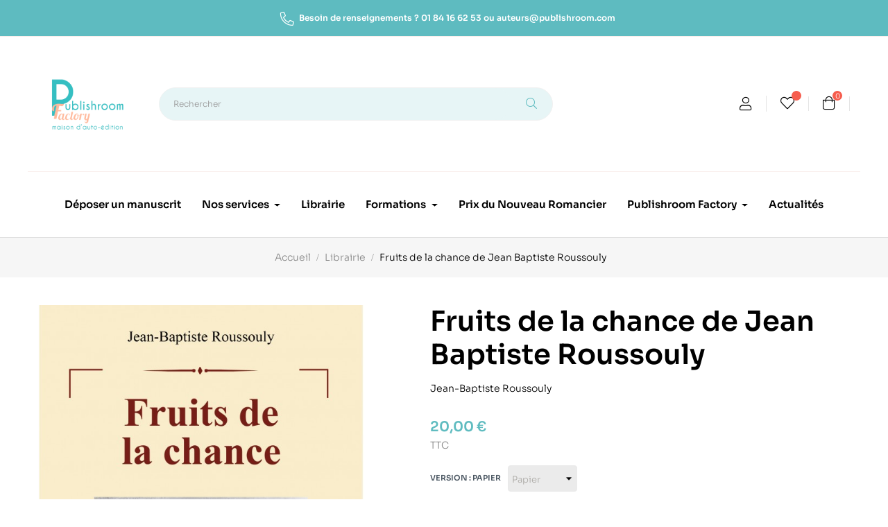

--- FILE ---
content_type: text/html; charset=utf-8
request_url: https://www.publishroom.com/librairie/867-52759-fruits-de-la-chance-de-jean-baptiste-roussouly.html
body_size: 27904
content:
<!-- begin catalog/product.tpl -->

 


<!doctype html>
<html lang="fr-FR"  class="default" >

  <head>
    
      
  <meta charset="utf-8">


  <meta http-equiv="x-ua-compatible" content="ie=edge">



  <title>Fruits de la chance de Jean Baptiste Roussouly</title>
  
    
  
  <meta name="description" content="">
  <meta name="keywords" content="">
  <meta name="p:domain_verify" content="b7093ce9959be6fcc9ed417ccec32320"/>
        <link rel="canonical" href="https://www.publishroom.com/librairie/867-fruits-de-la-chance-de-jean-baptiste-roussouly.html">
    
      
  
  
    <script type="application/ld+json">
  {
    "@context": "https://schema.org",
    "@type": "Organization",
    "name" : "Publishroom",
    "url" : "https://www.publishroom.com/",
        "logo": {
      "@type": "ImageObject",
        "url":"https://www.publishroom.com/img/logo-1639495255.jpg"
    }
      }
</script>

<script type="application/ld+json">
  {
    "@context": "https://schema.org",
    "@type": "WebPage",
    "isPartOf": {
      "@type": "WebSite",
      "url":  "https://www.publishroom.com/",
      "name": "Publishroom"
    },
    "name": "Fruits de la chance de Jean Baptiste Roussouly",
    "url":  "https://www.publishroom.com/librairie/867-52759-fruits-de-la-chance-de-jean-baptiste-roussouly.html"
  }
</script>


  <script type="application/ld+json">
    {
      "@context": "https://schema.org",
      "@type": "BreadcrumbList",
      "itemListElement": [
                      {
              "@type": "ListItem",
              "position": 1,
              "name": "Accueil",
              "item": "https://www.publishroom.com/"
              },                    {
              "@type": "ListItem",
              "position": 2,
              "name": "Librairie",
              "item": "https://www.publishroom.com/16-librairie"
              },                    {
              "@type": "ListItem",
              "position": 3,
              "name": "Fruits de la chance de Jean Baptiste Roussouly",
              "item": "https://www.publishroom.com/librairie/867-52759-fruits-de-la-chance-de-jean-baptiste-roussouly.html#/version-papier"
              }              ]
          }
  </script>
  
  
  
  <script type="application/ld+json">
  {
    "@context": "https://schema.org/",
    "@type": "Product",
    "name": "Fruits de la chance de Jean Baptiste Roussouly",
    "description": "",
    "category": "Librairie",
    "image" :"https://www.publishroom.com/1611-home_default/fruits-de-la-chance-de-jean-baptiste-roussouly.jpg",    "sku": "9782384544271",
    "mpn": "9782384544271"
        ,
    "brand": {
      "@type": "Thing",
      "name": "Jean-Baptiste Roussouly"
    }
                ,
    "offers": {
      "@type": "Offer",
      "priceCurrency": "EUR",
      "name": "Fruits de la chance de Jean Baptiste Roussouly",
      "price": "20",
      "url": "https://www.publishroom.com/librairie/867-52759-fruits-de-la-chance-de-jean-baptiste-roussouly.html#/543-version-papier",
      "priceValidUntil": "2026-01-03",
              "image": ["https://www.publishroom.com/1611-large_default/fruits-de-la-chance-de-jean-baptiste-roussouly.jpg","https://www.publishroom.com/1612-large_default/fruits-de-la-chance-de-jean-baptiste-roussouly.jpg"],
            "sku": "9782384544271",
      "mpn": "9782384544271",
                        "availability": "https://schema.org/PreOrder",
      "seller": {
        "@type": "Organization",
        "name": "Publishroom"
      }
    }
      }
</script>

  
  
    
  

  
    <meta property="og:title" content="Fruits de la chance de Jean Baptiste Roussouly" />
    <meta property="og:description" content="" />
    <meta property="og:url" content="https://www.publishroom.com/librairie/867-52759-fruits-de-la-chance-de-jean-baptiste-roussouly.html" />
    <meta property="og:site_name" content="Publishroom" />
        



  <meta name="viewport" content="width=device-width, initial-scale=1">



  <link rel="icon" type="image/vnd.microsoft.icon" href="https://www.publishroom.com/img/favicon.ico?1639730538">
  <link rel="shortcut icon" type="image/x-icon" href="https://www.publishroom.com/img/favicon.ico?1639730538">


  

    <link rel="stylesheet" href="https://www.publishroom.com/themes/leo_bookery/assets/css/theme.css" type="text/css" media="all">
  <link rel="stylesheet" href="https://www.publishroom.com/modules/blockreassurance/views/dist/front.css" type="text/css" media="all">
  <link rel="stylesheet" href="https://www.publishroom.com/modules/ps_searchbar/ps_searchbar.css" type="text/css" media="all">
  <link rel="stylesheet" href="https://www.publishroom.com/themes/leo_bookery/modules/leobootstrapmenu/views/css/megamenu.css" type="text/css" media="all">
  <link rel="stylesheet" href="https://www.publishroom.com/themes/leo_bookery/modules/leobootstrapmenu/views/css/leomenusidebar.css" type="text/css" media="all">
  <link rel="stylesheet" href="https://www.publishroom.com/themes/leo_bookery/modules/leoslideshow/views/css/typo/typo.css" type="text/css" media="all">
  <link rel="stylesheet" href="https://www.publishroom.com/themes/leo_bookery/modules/leoslideshow/views/css/iView/iview.css" type="text/css" media="all">
  <link rel="stylesheet" href="https://www.publishroom.com/themes/leo_bookery/modules/leoslideshow/views/css/iView/skin_4_responsive/style.css" type="text/css" media="all">
  <link rel="stylesheet" href="https://www.publishroom.com/modules/leofeature/views/css/jquery.mCustomScrollbar.css" type="text/css" media="all">
  <link rel="stylesheet" href="https://www.publishroom.com/themes/leo_bookery/modules/leofeature/views/css/front.css" type="text/css" media="all">
  <link rel="stylesheet" href="https://www.publishroom.com/themes/leo_bookery/modules/leoquicklogin/views/css/front.css" type="text/css" media="all">
  <link rel="stylesheet" href="https://www.publishroom.com/themes/leo_bookery/modules/leoblog/views/css/leoblog.css" type="text/css" media="all">
  <link rel="stylesheet" href="https://www.publishroom.com/modules/ets_contactform7/views/css/date.css" type="text/css" media="all">
  <link rel="stylesheet" href="https://www.publishroom.com/modules/ets_contactform7/views/css/style.css" type="text/css" media="all">
  <link rel="stylesheet" href="https://www.publishroom.com/js/jquery/ui/themes/base/minified/jquery-ui.min.css" type="text/css" media="all">
  <link rel="stylesheet" href="https://www.publishroom.com/js/jquery/plugins/timepicker/jquery-ui-timepicker-addon.css" type="text/css" media="all">
  <link rel="stylesheet" href="https://www.publishroom.com/js/jquery/ui/themes/base/minified/jquery.ui.theme.min.css" type="text/css" media="all">
  <link rel="stylesheet" href="https://www.publishroom.com/js/jquery/plugins/fancybox/jquery.fancybox.css" type="text/css" media="all">
  <link rel="stylesheet" href="https://www.publishroom.com/themes/leo_bookery/modules/leoproductsearch/views/css/leosearch.css" type="text/css" media="all">
  <link rel="stylesheet" href="https://www.publishroom.com/modules/leoproductsearch/views/css/jquery.autocomplete_productsearch.css" type="text/css" media="all">
  <link rel="stylesheet" href="https://www.publishroom.com/modules/blockgrouptop/views/css/blockgrouptop.css" type="text/css" media="all">
  <link rel="stylesheet" href="https://www.publishroom.com/themes/leo_bookery/assets/css/custom.css" type="text/css" media="all">
  <link rel="stylesheet" href="https://www.publishroom.com/modules/appagebuilder/views/css/animate.css" type="text/css" media="all">
  <link rel="stylesheet" href="https://www.publishroom.com/themes/leo_bookery/modules/appagebuilder/views/css/owl.carousel.css" type="text/css" media="all">
  <link rel="stylesheet" href="https://www.publishroom.com/themes/leo_bookery/modules/appagebuilder/views/css/owl.theme.css" type="text/css" media="all">
  <link rel="stylesheet" href="https://www.publishroom.com/themes/leo_bookery/modules/appagebuilder/views/css/slick-theme.css" type="text/css" media="all">
  <link rel="stylesheet" href="https://www.publishroom.com/themes/leo_bookery/modules/appagebuilder/views/css/slick.css" type="text/css" media="all">
  <link rel="stylesheet" href="https://www.publishroom.com/themes/leo_bookery/modules/appagebuilder/views/css/styles.css" type="text/css" media="all">
  <link rel="stylesheet" href="https://www.publishroom.com/modules/appagebuilder/views/css/unique.css" type="text/css" media="all">
  <link rel="stylesheet" href="https://www.publishroom.com/themes/leo_bookery/modules/appagebuilder/views/css/positions/headerduplicate_3266862047.css" type="text/css" media="all">
  <link rel="stylesheet" href="https://www.publishroom.com/themes/leo_bookery/modules/appagebuilder/views/css/positions/footerduplicate_3475604631.css" type="text/css" media="all">
  <link rel="stylesheet" href="https://www.publishroom.com/themes/leo_bookery/modules/appagebuilder/views/css/profiles/profile2415621342.css" type="text/css" media="all">
  <link rel="stylesheet" href="https://www.publishroom.com/themes/leo_bookery/modules/appagebuilder/views/css/patterns/12-2021.css" type="text/css" media="all">



    


  

  <script type="text/javascript">
        var LEO_COOKIE_THEME = "LEO_BOOKERY_PANEL_CONFIG";
        var add_cart_error = "An error occurred while processing your request. Please try again";
        var ajaxsearch = "1";
        var buttoncompare_title_add = "Comparer";
        var buttoncompare_title_remove = "Retirer du Comparer";
        var buttonwishlist_title_add = "Liste de souhaits";
        var buttonwishlist_title_remove = "Supprimer du panier";
        var cancel_rating_txt = "Cancel Rating";
        var comparator_max_item = 3;
        var compared_products = [];
        var disable_review_form_txt = "existe pas un crit\u00e8re d'\u00e9valuation pour ce produit ou cette langue";
        var enable_dropdown_defaultcart = 1;
        var enable_flycart_effect = 1;
        var enable_notification = 0;
        var height_cart_item = "135";
        var isLogged = false;
        var leo_push = 0;
        var leo_search_url = "https:\/\/www.publishroom.com\/module\/leoproductsearch\/productsearch";
        var leo_token = "628daab64d4bbe71f1cbdb495f39cf75";
        var leoproductsearch_static_token = "628daab64d4bbe71f1cbdb495f39cf75";
        var leoproductsearch_token = "d1a467fc2f6a8ce196355f7730b12fa9";
        var lf_is_gen_rtl = false;
        var lps_show_product_img = "1";
        var lps_show_product_price = "1";
        var lql_ajax_url = "https:\/\/www.publishroom.com\/module\/leoquicklogin\/leocustomer";
        var lql_is_gen_rtl = false;
        var lql_module_dir = "\/modules\/leoquicklogin\/";
        var lql_myaccount_url = "https:\/\/www.publishroom.com\/mon-compte";
        var lql_redirect = "0";
        var number_cartitem_display = 3;
        var numpro_display = "100";
        var prestashop = {"cart":{"products":[],"totals":{"total":{"type":"total","label":"Total","amount":0,"value":"0,00\u00a0\u20ac"},"total_including_tax":{"type":"total","label":"Total TTC","amount":0,"value":"0,00\u00a0\u20ac"},"total_excluding_tax":{"type":"total","label":"Total HT :","amount":0,"value":"0,00\u00a0\u20ac"}},"subtotals":{"products":{"type":"products","label":"Sous-total","amount":0,"value":"0,00\u00a0\u20ac"},"discounts":null,"shipping":{"type":"shipping","label":"Livraison","amount":0,"value":""},"tax":null},"products_count":0,"summary_string":"0 articles","vouchers":{"allowed":1,"added":[]},"discounts":[],"minimalPurchase":0,"minimalPurchaseRequired":""},"currency":{"id":1,"name":"Euro","iso_code":"EUR","iso_code_num":"978","sign":"\u20ac"},"customer":{"lastname":null,"firstname":null,"email":null,"birthday":null,"newsletter":null,"newsletter_date_add":null,"optin":null,"website":null,"company":null,"siret":null,"ape":null,"is_logged":false,"gender":{"type":null,"name":null},"addresses":[]},"language":{"name":"Fran\u00e7ais (French)","iso_code":"fr","locale":"fr-FR","language_code":"fr","is_rtl":"0","date_format_lite":"d\/m\/Y","date_format_full":"d\/m\/Y H:i:s","id":1},"page":{"title":"","canonical":"https:\/\/www.publishroom.com\/librairie\/867-fruits-de-la-chance-de-jean-baptiste-roussouly.html","meta":{"title":"Fruits de la chance de Jean Baptiste Roussouly","description":"","keywords":"","robots":"index"},"page_name":"product","body_classes":{"lang-fr":true,"lang-rtl":false,"country-FR":true,"currency-EUR":true,"layout-full-width":true,"page-product":true,"tax-display-enabled":true,"product-id-867":true,"product-Fruits de la chance de Jean Baptiste Roussouly":true,"product-id-category-16":true,"product-id-manufacturer-484":true,"product-id-supplier-0":true,"product-available-for-order":true},"admin_notifications":[]},"shop":{"name":"Publishroom","logo":"https:\/\/www.publishroom.com\/img\/logo-1639495255.jpg","stores_icon":"https:\/\/www.publishroom.com\/img\/logo_stores.png","favicon":"https:\/\/www.publishroom.com\/img\/favicon.ico"},"urls":{"base_url":"https:\/\/www.publishroom.com\/","current_url":"https:\/\/www.publishroom.com\/librairie\/867-52759-fruits-de-la-chance-de-jean-baptiste-roussouly.html","shop_domain_url":"https:\/\/www.publishroom.com","img_ps_url":"https:\/\/www.publishroom.com\/img\/","img_cat_url":"https:\/\/www.publishroom.com\/img\/c\/","img_lang_url":"https:\/\/www.publishroom.com\/img\/l\/","img_prod_url":"https:\/\/www.publishroom.com\/img\/p\/","img_manu_url":"https:\/\/www.publishroom.com\/img\/m\/","img_sup_url":"https:\/\/www.publishroom.com\/img\/su\/","img_ship_url":"https:\/\/www.publishroom.com\/img\/s\/","img_store_url":"https:\/\/www.publishroom.com\/img\/st\/","img_col_url":"https:\/\/www.publishroom.com\/img\/co\/","img_url":"https:\/\/www.publishroom.com\/themes\/leo_bookery\/assets\/img\/","css_url":"https:\/\/www.publishroom.com\/themes\/leo_bookery\/assets\/css\/","js_url":"https:\/\/www.publishroom.com\/themes\/leo_bookery\/assets\/js\/","pic_url":"https:\/\/www.publishroom.com\/upload\/","pages":{"address":"https:\/\/www.publishroom.com\/adresse","addresses":"https:\/\/www.publishroom.com\/adresses","authentication":"https:\/\/www.publishroom.com\/connexion","cart":"https:\/\/www.publishroom.com\/panier","category":"https:\/\/www.publishroom.com\/index.php?controller=category","cms":"https:\/\/www.publishroom.com\/index.php?controller=cms","contact":"https:\/\/www.publishroom.com\/contactez-nous","discount":"https:\/\/www.publishroom.com\/reduction","guest_tracking":"https:\/\/www.publishroom.com\/suivi-commande-invite","history":"https:\/\/www.publishroom.com\/historique-commandes","identity":"https:\/\/www.publishroom.com\/identite","index":"https:\/\/www.publishroom.com\/","my_account":"https:\/\/www.publishroom.com\/mon-compte","order_confirmation":"https:\/\/www.publishroom.com\/confirmation-commande","order_detail":"https:\/\/www.publishroom.com\/index.php?controller=order-detail","order_follow":"https:\/\/www.publishroom.com\/suivi-commande","order":"https:\/\/www.publishroom.com\/commande","order_return":"https:\/\/www.publishroom.com\/index.php?controller=order-return","order_slip":"https:\/\/www.publishroom.com\/avoirs","pagenotfound":"https:\/\/www.publishroom.com\/page-introuvable","password":"https:\/\/www.publishroom.com\/recuperation-mot-de-passe","pdf_invoice":"https:\/\/www.publishroom.com\/index.php?controller=pdf-invoice","pdf_order_return":"https:\/\/www.publishroom.com\/index.php?controller=pdf-order-return","pdf_order_slip":"https:\/\/www.publishroom.com\/index.php?controller=pdf-order-slip","prices_drop":"https:\/\/www.publishroom.com\/promotions","product":"https:\/\/www.publishroom.com\/index.php?controller=product","search":"https:\/\/www.publishroom.com\/recherche","sitemap":"https:\/\/www.publishroom.com\/plan-site","stores":"https:\/\/www.publishroom.com\/magasins","supplier":"https:\/\/www.publishroom.com\/fournisseur","register":"https:\/\/www.publishroom.com\/connexion?create_account=1","order_login":"https:\/\/www.publishroom.com\/commande?login=1"},"alternative_langs":[],"theme_assets":"\/themes\/leo_bookery\/assets\/","actions":{"logout":"https:\/\/www.publishroom.com\/?mylogout="},"no_picture_image":{"bySize":{"small_default":{"url":"https:\/\/www.publishroom.com\/img\/p\/fr-default-small_default.jpg","width":98,"height":98},"cart_default":{"url":"https:\/\/www.publishroom.com\/img\/p\/fr-default-cart_default.jpg","width":125,"height":125},"medium_default":{"url":"https:\/\/www.publishroom.com\/img\/p\/fr-default-medium_default.jpg","width":302,"height":380},"home_default":{"url":"https:\/\/www.publishroom.com\/img\/p\/fr-default-home_default.jpg","width":320,"height":490},"large_default":{"url":"https:\/\/www.publishroom.com\/img\/p\/fr-default-large_default.jpg","width":600,"height":844}},"small":{"url":"https:\/\/www.publishroom.com\/img\/p\/fr-default-small_default.jpg","width":98,"height":98},"medium":{"url":"https:\/\/www.publishroom.com\/img\/p\/fr-default-medium_default.jpg","width":302,"height":380},"large":{"url":"https:\/\/www.publishroom.com\/img\/p\/fr-default-large_default.jpg","width":600,"height":844},"legend":""}},"configuration":{"display_taxes_label":true,"display_prices_tax_incl":true,"is_catalog":false,"show_prices":true,"opt_in":{"partner":true},"quantity_discount":{"type":"discount","label":"Remise sur prix unitaire"},"voucher_enabled":1,"return_enabled":0},"field_required":[],"breadcrumb":{"links":[{"title":"Accueil","url":"https:\/\/www.publishroom.com\/"},{"title":"Librairie","url":"https:\/\/www.publishroom.com\/16-librairie"},{"title":"Fruits de la chance de Jean Baptiste Roussouly","url":"https:\/\/www.publishroom.com\/librairie\/867-52759-fruits-de-la-chance-de-jean-baptiste-roussouly.html#\/version-papier"}],"count":3},"link":{"protocol_link":"https:\/\/","protocol_content":"https:\/\/"},"time":1766128205,"static_token":"628daab64d4bbe71f1cbdb495f39cf75","token":"d1a467fc2f6a8ce196355f7730b12fa9","debug":true};
        var prestashopFacebookAjaxController = "https:\/\/www.publishroom.com\/module\/ps_facebook\/Ajax";
        var productcompare_add = "Le produit a \u00e9t\u00e9 ajout\u00e9 \u00e0 la liste comparer";
        var productcompare_add_error = "An error occurred while adding. Please try again";
        var productcompare_max_item = "Vous ne pouvez pas ajouter plus de 3 produit \u00e0 la comparaison des produits";
        var productcompare_remove = "a \u00e9t\u00e9 retir\u00e9 avec succ\u00e8s le produit de la liste comparative";
        var productcompare_remove_error = "An error occurred while removing. Please try again";
        var productcompare_url = "https:\/\/www.publishroom.com\/module\/leofeature\/productscompare";
        var productcompare_viewlistcompare = "Voir la liste comparer";
        var psemailsubscription_subscription = "https:\/\/www.publishroom.com\/module\/ps_emailsubscription\/subscription";
        var psr_icon_color = "#F19D76";
        var review_error = "An error occurred while processing your request. Please try again";
        var show_popup = 1;
        var text_no_product = "Don't have products";
        var text_results_count = "results";
        var type_dropdown_defaultcart = "dropdown";
        var type_flycart_effect = "fade";
        var url_leoproductattribute = "https:\/\/www.publishroom.com\/module\/leofeature\/LeoProductAttribute";
        var width_cart_item = "265";
        var wishlist_add = "Le produit a \u00e9t\u00e9 ajout\u00e9 \u00e0 votre liste";
        var wishlist_cancel_txt = "Annuler";
        var wishlist_confirm_del_txt = "Supprimer l'\u00e9l\u00e9ment s\u00e9lectionn\u00e9?";
        var wishlist_del_default_txt = "Impossible de supprimer par d\u00e9faut liste";
        var wishlist_email_txt = "Email";
        var wishlist_loggin_required = "Vous devez \u00eatre connect\u00e9 pour g\u00e9rer votre liste";
        var wishlist_ok_txt = "D'accord";
        var wishlist_quantity_required = "Vous devez saisir une quantit\u00e9";
        var wishlist_remove = "Le produit a \u00e9t\u00e9 retir\u00e9 de votre liste";
        var wishlist_reset_txt = "R\u00e9initialiser";
        var wishlist_send_txt = "Envoyer";
        var wishlist_send_wishlist_txt = "Envoyer liste";
        var wishlist_url = "https:\/\/www.publishroom.com\/module\/leofeature\/mywishlist";
        var wishlist_viewwishlist = "Voir votre liste";
      </script>
<script type="text/javascript">
	var choosefile_text = "Choisir le fichier";
	var turnoff_popup_text = "Ne pas afficher ce popup à nouveau";
	
	var size_item_quickview = 113;
	var style_scroll_quickview = 'vertical';
	
	var size_item_page = 113;
	var style_scroll_page = 'horizontal';
	
	var size_item_quickview_attr = 113;	
	var style_scroll_quickview_attr = 'vertical';
	
	var size_item_popup = 113;
	var style_scroll_popup = 'vertical';
</script>


  
<!-- begin modules/leobootstrapmenu/views/templates/hook/javascript_parameter.tpl -->
<script type="text/javascript">
	
	var FancyboxI18nClose = "Fermer";
	var FancyboxI18nNext = "Prochain";
	var FancyboxI18nPrev = "précédent";
	var current_link = "http://www.publishroom.com/";		
	var currentURL = window.location;
	currentURL = String(currentURL);
	currentURL = currentURL.replace("https://","").replace("http://","").replace("www.","").replace( /#\w*/, "" );
	current_link = current_link.replace("https://","").replace("http://","").replace("www.","");
	var text_warning_select_txt = "S'il vous plaît sélectionner un pour supprimer?";
	var text_confirm_remove_txt = "Etes-vous sûr de retirer de pied de page?";
	var close_bt_txt = "Fermer";
	var list_menu = [];
	var list_menu_tmp = {};
	var list_tab = [];
	var isHomeMenu = 0;
	
</script>
<!-- end modules/leobootstrapmenu/views/templates/hook/javascript_parameter.tpl -->

<!-- begin modules/ets_contactform7/views/templates/hook/header.tpl -->
<script type="text/javascript">
var url_basic_ets ='https://www.publishroom.com/';
var link_contact_ets ='https://www.publishroom.com/module/ets_contactform7/contact';
</script>
<!-- end modules/ets_contactform7/views/templates/hook/header.tpl -->

<!-- begin modules/appagebuilder/views/templates/hook/header.tpl -->
<!-- @file modules\appagebuilder\views\templates\hook\header -->

<script>
	/**
	 * List functions will run when document.ready()
	 */
	var ap_list_functions = [];
	/**
	 * List functions will run when window.load()
	 */
	var ap_list_functions_loaded = [];

	/**
	 * List functions will run when document.ready() for theme
	 */

	var products_list_functions = [];
</script>


<script type='text/javascript'>
	var leoOption = {
		category_qty:1,
		product_list_image:0,
		product_one_img:1,
		productCdown: 1,
		productColor: 0,
		homeWidth: 320,
		homeheight: 490,
	}

	ap_list_functions.push(function(){
		if (typeof $.LeoCustomAjax !== "undefined" && $.isFunction($.LeoCustomAjax)) {
			var leoCustomAjax = new $.LeoCustomAjax();
			leoCustomAjax.processAjax();
		}
	});
</script>

<!-- end modules/appagebuilder/views/templates/hook/header.tpl -->

<!-- begin modules/ps_googleanalytics/views/templates/hook/ps_googleanalytics.tpl -->
<script async src="https://www.googletagmanager.com/gtag/js?id=G-PLCXXM7E5F"></script>
<script>
  window.dataLayer = window.dataLayer || [];
  function gtag(){dataLayer.push(arguments);}
  gtag('js', new Date());
  gtag(
    'config',
    'G-PLCXXM7E5F',
    {
      'debug_mode':false
                      }
  );
</script>


<!-- end modules/ps_googleanalytics/views/templates/hook/ps_googleanalytics.tpl -->

<!-- begin modules/gadwordstracking/views/templates/hook/header.tpl -->

<!-- end modules/gadwordstracking/views/templates/hook/header.tpl -->

<!-- begin modules/sendinblue//views/templates/front/tracking_script.tpl -->
<script type="text/javascript">
    (function() {
        window.sib = {
            equeue: [],
            client_key: "whhgaj42a3mu9uhh7z3f7nb9"
        };

    
        window.sendinblue = { } ;
        for (var j = ['track', 'identify', 'trackLink', 'page'], i = 0; i < j.length; i++) {
            (function(k) {
                window.sendinblue[k] = function() {
                    var arg = Array.prototype.slice.call(arguments);
                    (window.sib[k] || function() {
                        var t = { } ;
                        t[k] = arg;
                        window.sib.equeue.push(t);
                    })(arg[0], arg[1], arg[2]);
                };
            })(j[i]);
        }
        var n = document.createElement("script"),
            i = document.getElementsByTagName("script")[0];
        n.type = "text/javascript", n.id = "sendinblue-js", n.async = !0, n.src = "https://sibautomation.com/sa.js?key=" + window.sib.client_key, i.parentNode.insertBefore(n, i), window.sendinblue.page();
    })();
</script>

<!-- end modules/sendinblue//views/templates/front/tracking_script.tpl -->





<!-- Google tag (gtag.js) -->

<script async src="https://www.googletagmanager.com/gtag/js?id=AW-990984314"></script>
<script>
  window.dataLayer = window.dataLayer || [];
  function gtag(){dataLayer.push(arguments);}
  gtag('js', new Date());

  gtag('config', 'AW-990984314');
</script>
    
  <meta property="og:type" content="product">
      <meta property="og:image" content="https://www.publishroom.com/1611-large_default/fruits-de-la-chance-de-jean-baptiste-roussouly.jpg">
  
      <meta property="product:pretax_price:amount" content="18.96">
    <meta property="product:pretax_price:currency" content="EUR">
    <meta property="product:price:amount" content="20">
    <meta property="product:price:currency" content="EUR">
    
  </head>

  <body id="product" class="lang-fr country-fr currency-eur layout-full-width page-product tax-display-enabled product-id-867 product-fruits-de-la-chance-de-jean-baptiste-roussouly product-id-category-16 product-id-manufacturer-484 product-id-supplier-0 product-available-for-order fullwidth">

    
      
    

    <main id="page">
      
              
      <header id="header">
          
            
  <div class="header-banner">
          <div class="container">
              <div class="inner">
<!-- begin module:appagebuilder/views/templates/hook/appagebuilder.tpl -->
<!-- begin /home/kiodiud/www/modules/appagebuilder/views/templates/hook/appagebuilder.tpl --><!-- end /home/kiodiud/www/modules/appagebuilder/views/templates/hook/appagebuilder.tpl -->
<!-- end module:appagebuilder/views/templates/hook/appagebuilder.tpl -->
</div>
          </div>
        </div>



  <nav class="header-nav">
    <div class="topnav">
            <div class="container">
              <div class="inner">
<!-- begin module:appagebuilder/views/templates/hook/appagebuilder.tpl -->
<!-- begin /home/kiodiud/www/modules/appagebuilder/views/templates/hook/appagebuilder.tpl -->
<!-- begin modules/appagebuilder/views/templates/hook/ApRow.tpl -->
<!-- @file modules\appagebuilder\views\templates\hook\ApRow -->
    <div        class="row ApRow  "
                            style=""                >
                                            
<!-- begin modules/appagebuilder/views/templates/hook/ApColumn.tpl -->
<!-- @file modules\appagebuilder\views\templates\hook\ApColumn -->
<div    class="col-xl-12 col-lg-12 col-md-12 col-sm-12 col-xs-12 col-sp-12  ApColumn "
	    >
                    
<!-- begin modules/appagebuilder/views/templates/hook/ApHtml.tpl -->
<!-- @file modules\appagebuilder\views\templates\hook\ApGeneral -->
<div     class="block text-top hidden-sm-down  ApHtml">
	                    <div class="block_content"><div style="text-align: center; color: white;"><i class="fal fa-phone" aria-hidden="true" style="color: white; transform: rotate(90deg);"></i> <span style="text-decoration: none !important; padding-left: 5px;"> Besoin de renseignements ?</span> <a style="color: white !important;" href="tel:018416653">01 84 16 62 53</a> ou <a style="color: white !important;" href="mailto:auteurs@publishroom.com">auteurs@publishroom.com</a></div></div>
    	</div>
<!-- end modules/appagebuilder/views/templates/hook/ApHtml.tpl -->

    </div>
<!-- end modules/appagebuilder/views/templates/hook/ApColumn.tpl -->
            </div>
    
<!-- end modules/appagebuilder/views/templates/hook/ApRow.tpl -->
<!-- end /home/kiodiud/www/modules/appagebuilder/views/templates/hook/appagebuilder.tpl -->
<!-- end module:appagebuilder/views/templates/hook/appagebuilder.tpl -->
</div>
            </div>
          </div>
    <div class="bottomnav">
              <div class="container">
              <div class="inner">
<!-- begin module:appagebuilder/views/templates/hook/appagebuilder.tpl -->
<!-- begin /home/kiodiud/www/modules/appagebuilder/views/templates/hook/appagebuilder.tpl -->
<!-- begin modules/appagebuilder/views/templates/hook/ApRow.tpl -->
<!-- @file modules\appagebuilder\views\templates\hook\ApRow -->
    <div        class="row ApRow  "
                            style=""                >
                                            
<!-- begin modules/appagebuilder/views/templates/hook/ApColumn.tpl -->
<!-- @file modules\appagebuilder\views\templates\hook\ApColumn -->
<div    class="col-xl-2 col-lg-3 col-md-12 col-sm-12 col-xs-12 col-sp-12  ApColumn "
	    >
                    
<!-- begin modules/appagebuilder/views/templates/hook/ApGenCode.tpl -->
<!-- @file modules\appagebuilder\views\templates\hook\ApGenCode -->

	<div class="header_logo"><a href="https://www.publishroom.com/">            <img class="logo img-fluid" src="https://www.publishroom.com/img/logo-1639495255.jpg" alt="Publishroom logo">          </a></div>

<!-- end modules/appagebuilder/views/templates/hook/ApGenCode.tpl -->

    </div>
<!-- end modules/appagebuilder/views/templates/hook/ApColumn.tpl -->

<!-- begin modules/appagebuilder/views/templates/hook/ApColumn.tpl -->
<!-- @file modules\appagebuilder\views\templates\hook\ApColumn -->
<div    class="col-xl-7 col-lg-5 col-md-6 col-sm-3 col-xs-3 col-sp-3  ApColumn "
	    >
                    
<!-- begin modules/appagebuilder/views/templates/hook/ApModule.tpl -->
<!-- @file modules\appagebuilder\views\templates\hook\ApModule -->

<!-- begin module:leoproductsearch/views/templates/front/leosearch_top.tpl -->
<!-- begin /home/kiodiud/www/themes/leo_bookery/modules/leoproductsearch/views/templates/front/leosearch_top.tpl -->


<!-- Block search module -->
<div id="leo_search_block_top" class="block exclusive">
	
	<h4 class="title_block"> <i class="fal fa-search"></i></h4>
		<form method="get" action="https://www.publishroom.com/index.php?controller=productsearch" id="leosearchtopbox" data-label-suggestion="Suggestion" data-search-for="Search for" data-in-category="in category" data-products-for="Products For" data-label-products="Products" data-view-all="Voir tout">
		<input type="hidden" name="fc" value="module" />
		<input type="hidden" name="module" value="leoproductsearch" />
		<input type="hidden" name="controller" value="productsearch" />
		<input type="hidden" name="txt_not_found" value="No products found">
                <input type="hidden" name="leoproductsearch_static_token" value="628daab64d4bbe71f1cbdb495f39cf75"/>
		    	<label>Search products:</label>
		<div class="block_content clearfix leoproductsearch-content">
						<div class="leoproductsearch-result">
				<div class="leoproductsearch-loading cssload-speeding-wheel"></div>
				<input class="search_query form-control grey" type="text" id="leo_search_query_top" name="search_query" value="" placeholder="Rechercher"/>
				<div class="ac_results lps_results"></div>
			</div>
			<button type="submit" id="leo_search_top_button" class="btn btn-default button button-small"><span><i class="fal fa-search search"></i></span></button> 
		</div>
	</form>
</div>
<script type="text/javascript">
	var blocksearch_type = 'top';
</script>
<!-- /Block search module -->
<!-- end /home/kiodiud/www/themes/leo_bookery/modules/leoproductsearch/views/templates/front/leosearch_top.tpl -->
<!-- end module:leoproductsearch/views/templates/front/leosearch_top.tpl -->

<!-- end modules/appagebuilder/views/templates/hook/ApModule.tpl -->

    </div>
<!-- end modules/appagebuilder/views/templates/hook/ApColumn.tpl -->

<!-- begin modules/appagebuilder/views/templates/hook/ApColumn.tpl -->
<!-- @file modules\appagebuilder\views\templates\hook\ApColumn -->
<div    class="col-xl-5 col-lg-7 col-md-6 col-sm-9 col-xs-9 col-sp-9 top-right-header ApColumn "
	    >
                    
<!-- begin modules/appagebuilder/views/templates/hook/ApQuicklogin.tpl -->
<!-- @file modules\appagebuilder\views\templates\hook\ApQuicklogin.tpl -->
<div class="ApQuicklogin">
			
<!-- begin /home/kiodiud/www/themes/leo_bookery/modules/leoquicklogin/views/templates/hook/leoquicklogin.tpl -->
                                <a href="javascript:void(0)" 
               class="leo-quicklogin-nav leo-quicklogin" 
               data-enable-sociallogin="enable" 
               data-type="popup" 
               data-layout="login"
                              title="Quick Login"
               rel="nofollow">
                <i class="fal fa-user "></i>
            </a>
            
<!-- end /home/kiodiud/www/themes/leo_bookery/modules/leoquicklogin/views/templates/hook/leoquicklogin.tpl -->
	</div>

<!-- end modules/appagebuilder/views/templates/hook/ApQuicklogin.tpl -->

<!-- begin modules/appagebuilder/views/templates/hook/ApGenCode.tpl -->
<!-- @file modules\appagebuilder\views\templates\hook\ApGenCode -->

	      <a        class="ap-btn-wishlist ap-wishlist hidden-sm-down"        href="//www.publishroom.com/module/leofeature/mywishlist"   rel="nofollow"      >     <span class="icon"><i class="fal fa-heart"></i></span>  <span class="ap-total-wishlist ap-total"></span>      </a>    

<!-- end modules/appagebuilder/views/templates/hook/ApGenCode.tpl -->

<!-- begin modules/appagebuilder/views/templates/hook/ApModule.tpl -->
<!-- @file modules\appagebuilder\views\templates\hook\ApModule -->

<!-- begin module:ps_shoppingcart/ps_shoppingcart.tpl -->
<!-- begin /home/kiodiud/www/themes/leo_bookery/modules/ps_shoppingcart/ps_shoppingcart.tpl --><div id="_desktop_cart">
  <div class="blockcart cart-preview leo-blockcart show-leo-loading  inactive" data-refresh-url="//www.publishroom.com/module/ps_shoppingcart/ajax">
    <div class="header">
              <i class="fal fa-shopping-bag shopping-cart" aria-hidden="true"></i>
        <span class="cart-products-count">0</span>
        <span class="totals-cart hidden-lg-down">0,00 €</span>   
          </div>
  </div>
</div>
<!-- end /home/kiodiud/www/themes/leo_bookery/modules/ps_shoppingcart/ps_shoppingcart.tpl -->
<!-- end module:ps_shoppingcart/ps_shoppingcart.tpl -->

<!-- end modules/appagebuilder/views/templates/hook/ApModule.tpl -->

    </div>
<!-- end modules/appagebuilder/views/templates/hook/ApColumn.tpl -->
            </div>
    
<!-- end modules/appagebuilder/views/templates/hook/ApRow.tpl -->
<!-- end /home/kiodiud/www/modules/appagebuilder/views/templates/hook/appagebuilder.tpl -->
<!-- end module:appagebuilder/views/templates/hook/appagebuilder.tpl -->
</div>
              </div>
          </div>
  </nav>



  <div class="header-top">
              <div class="container">
              <div class="inner">
<!-- begin module:appagebuilder/views/templates/hook/appagebuilder.tpl -->
<!-- begin /home/kiodiud/www/modules/appagebuilder/views/templates/hook/appagebuilder.tpl -->
<!-- begin modules/appagebuilder/views/templates/hook/ApRow.tpl -->
<!-- @file modules\appagebuilder\views\templates\hook\ApRow -->
    <div        class="row ApRow  "
                            style=""                >
                                            
<!-- begin modules/appagebuilder/views/templates/hook/ApColumn.tpl -->
<!-- @file modules\appagebuilder\views\templates\hook\ApColumn -->
<div    class="col-xl-12 col-lg-12 col-md-12 col-sm-12 col-xs-12 col-sp-12  ApColumn "
	    >
                    
<!-- begin modules/appagebuilder/views/templates/hook/ApMegamenu.tpl -->
<!-- @file modules\appagebuilder\views\templates\hook\ApSlideShow -->
<div id="memgamenu-form_5837726129215253" class="ApMegamenu">
			
<!-- begin module:leobootstrapmenu/views/templates/hook/megamenu.tpl -->
<!-- begin /home/kiodiud/www/modules/leobootstrapmenu/views/templates/hook/megamenu.tpl -->    
                <nav data-megamenu-id="5837726129215253" class="leo-megamenu cavas_menu navbar navbar-default enable-canvas " role="navigation">
                            <!-- Brand and toggle get grouped for better mobile display -->
                            <div class="navbar-header">
                                    <button type="button" class="navbar-toggler hidden-lg-up" data-toggle="collapse" data-target=".megamenu-off-canvas-5837726129215253">
                                            <span class="sr-only">Basculer la navigation</span>
                                            &#9776;
                                            <!--
                                            <span class="icon-bar"></span>
                                            <span class="icon-bar"></span>
                                            <span class="icon-bar"></span>
                                            -->
                                    </button>
                            </div>
                            <!-- Collect the nav links, forms, and other content for toggling -->
                                                        <div class="leo-top-menu collapse navbar-toggleable-md megamenu-off-canvas megamenu-off-canvas-5837726129215253"><ul class="nav navbar-nav megamenu horizontal">
<!-- begin /home/kiodiud/www/modules/leobootstrapmenu/views/templates/hook/menu_1_nochild.tpl -->
    <li data-menu-type="url" class="nav-item   leo-1" >
        <a class="nav-link has-category" href="https://www.publishroom.com/contact-form/deposer-un-manuscrit" target="_self">
                            
                            <span class="menu-title">Déposer un manuscrit</span>
                                                        </a>
    </li>

<!-- end /home/kiodiud/www/modules/leobootstrapmenu/views/templates/hook/menu_1_nochild.tpl -->

<!-- begin /home/kiodiud/www/modules/leobootstrapmenu/views/templates/hook/menu_1_haschild.tpl -->
<li data-menu-type="cms" class="nav-item parent dropdown  aligned-fullwidth  leo-1" >
    <a class="nav-link dropdown-toggle has-category" data-toggle="dropdown" href="https://www.publishroom.com/content/6-nos-services" target="_self">
                    
                    <span class="menu-title">Nos services</span>
                                	
	    </a>
    <b class="caret"></b>
    
<!-- begin /home/kiodiud/www/modules/leobootstrapmenu/views/templates/hook/menutree_2_submenu.tpl -->
    <div class="dropdown-menu level1" 



 >
        <div class="dropdown-menu-inner">
            <div class="row">
                <div class="col-sm-12 mega-col" data-colwidth="12" data-type="menu" >
                    <div class="inner">
                        <ul>
                                                            
<!-- begin /home/kiodiud/www/modules/leobootstrapmenu/views/templates/hook/submenu_1_nochild.tpl -->
<li data-menu-type="cms" class="nav-item    leo-1" >
            <a class="nav-link" href="https://www.publishroom.com/content/7-nos-offres-de-publication" target="_self">
            
                            <span class="menu-title">Publication</span>
                                    
                    </a>

    </li>
            

<!-- end /home/kiodiud/www/modules/leobootstrapmenu/views/templates/hook/submenu_1_nochild.tpl -->
                                                            
<!-- begin /home/kiodiud/www/modules/leobootstrapmenu/views/templates/hook/submenu_1_nochild.tpl -->
<li data-menu-type="cms" class="nav-item    leo-1" >
            <a class="nav-link" href="https://www.publishroom.com/content/8-nos-offres-de-distribution" target="_self">
            
                            <span class="menu-title">Distribution</span>
                                    
                    </a>

    </li>
            

<!-- end /home/kiodiud/www/modules/leobootstrapmenu/views/templates/hook/submenu_1_nochild.tpl -->
                                                            
<!-- begin /home/kiodiud/www/modules/leobootstrapmenu/views/templates/hook/submenu_1_nochild.tpl -->
<li data-menu-type="cms" class="nav-item    leo-1" >
            <a class="nav-link" href="https://www.publishroom.com/content/9-nos-offres-de-promotion" target="_self">
            
                            <span class="menu-title">Promotion</span>
                                    
                    </a>

    </li>
            

<!-- end /home/kiodiud/www/modules/leobootstrapmenu/views/templates/hook/submenu_1_nochild.tpl -->
                                                            
<!-- begin /home/kiodiud/www/modules/leobootstrapmenu/views/templates/hook/submenu_1_nochild.tpl -->
<li data-menu-type="cms" class="nav-item    leo-1" >
            <a class="nav-link" href="https://www.publishroom.com/content/10-nos-offres-d-impression" target="_self">
            
                            <span class="menu-title">Impression</span>
                                    
                    </a>

    </li>
            

<!-- end /home/kiodiud/www/modules/leobootstrapmenu/views/templates/hook/submenu_1_nochild.tpl -->
                                                            
<!-- begin /home/kiodiud/www/modules/leobootstrapmenu/views/templates/hook/submenu_1_nochild.tpl -->
<li data-menu-type="cms" class="nav-item    leo-1" >
            <a class="nav-link" href="https://www.publishroom.com/content/11-nos-services-editoriaux" target="_self">
            
                            <span class="menu-title">Services éditoriaux</span>
                                    
                    </a>

    </li>
            

<!-- end /home/kiodiud/www/modules/leobootstrapmenu/views/templates/hook/submenu_1_nochild.tpl -->
                                                    </ul>
                    </div>
                </div>
            </div>
        </div>
    </div>

<!-- end /home/kiodiud/www/modules/leobootstrapmenu/views/templates/hook/menutree_2_submenu.tpl -->

</li>

<!-- end /home/kiodiud/www/modules/leobootstrapmenu/views/templates/hook/menu_1_haschild.tpl -->

<!-- begin /home/kiodiud/www/modules/leobootstrapmenu/views/templates/hook/menu_1_nochild.tpl -->
    <li data-menu-type="category" class="nav-item   leo-1" >
        <a class="nav-link has-category" href="https://www.publishroom.com/16-librairie" target="_self">
                            
                            <span class="menu-title">Librairie</span>
                                                        </a>
    </li>

<!-- end /home/kiodiud/www/modules/leobootstrapmenu/views/templates/hook/menu_1_nochild.tpl -->

<!-- begin /home/kiodiud/www/modules/leobootstrapmenu/views/templates/hook/menu_1_haschild.tpl -->
<li data-menu-type="cms" class="nav-item parent dropdown    leo-1" >
    <a class="nav-link dropdown-toggle has-category" data-toggle="dropdown" href="https://www.publishroom.com/content/17-formations" target="_self">
                    
                    <span class="menu-title">Formations</span>
                                	
	    </a>
    <b class="caret"></b>
    
<!-- begin /home/kiodiud/www/modules/leobootstrapmenu/views/templates/hook/menutree_2_submenu.tpl -->
    <div class="dropdown-menu level1" 



 >
        <div class="dropdown-menu-inner">
            <div class="row">
                <div class="col-sm-12 mega-col" data-colwidth="12" data-type="menu" >
                    <div class="inner">
                        <ul>
                                                            
<!-- begin /home/kiodiud/www/modules/leobootstrapmenu/views/templates/hook/submenu_1_nochild.tpl -->
<li data-menu-type="cms" class="nav-item    leo-1" >
            <a class="nav-link" href="https://www.publishroom.com/content/14-formations-samuel-delage" target="_self">
            
                            <span class="menu-title">Formations écriture</span>
                                    
                    </a>

    </li>
            

<!-- end /home/kiodiud/www/modules/leobootstrapmenu/views/templates/hook/submenu_1_nochild.tpl -->
                                                            
<!-- begin /home/kiodiud/www/modules/leobootstrapmenu/views/templates/hook/submenu_1_nochild.tpl -->
<li data-menu-type="cms" class="nav-item    leo-1" >
            <a class="nav-link" href="https://www.publishroom.com/content/20-formations-elvire-bochaton" target="_self">
            
                            <span class="menu-title">Formations juridiques</span>
                                    
                    </a>

    </li>
            

<!-- end /home/kiodiud/www/modules/leobootstrapmenu/views/templates/hook/submenu_1_nochild.tpl -->
                                                            
<!-- begin /home/kiodiud/www/modules/leobootstrapmenu/views/templates/hook/submenu_1_nochild.tpl -->
<li data-menu-type="cms" class="nav-item    leo-1" >
            <a class="nav-link" href="https://www.publishroom.com/content/19-formations-reseaux-sociaux" target="_self">
            
                            <span class="menu-title">Formations communication</span>
                                    
                    </a>

    </li>
            

<!-- end /home/kiodiud/www/modules/leobootstrapmenu/views/templates/hook/submenu_1_nochild.tpl -->
                                                            
<!-- begin /home/kiodiud/www/modules/leobootstrapmenu/views/templates/hook/submenu_1_nochild.tpl -->
<li data-menu-type="cms" class="nav-item    leo-1" >
            <a class="nav-link" href="https://www.publishroom.com/content/26-formation-mise-en-page" target="_self">
            
                            <span class="menu-title">Formation mise en page</span>
                                    
                    </a>

    </li>
            

<!-- end /home/kiodiud/www/modules/leobootstrapmenu/views/templates/hook/submenu_1_nochild.tpl -->
                                                    </ul>
                    </div>
                </div>
            </div>
        </div>
    </div>

<!-- end /home/kiodiud/www/modules/leobootstrapmenu/views/templates/hook/menutree_2_submenu.tpl -->

</li>

<!-- end /home/kiodiud/www/modules/leobootstrapmenu/views/templates/hook/menu_1_haschild.tpl -->

<!-- begin /home/kiodiud/www/modules/leobootstrapmenu/views/templates/hook/menu_1_nochild.tpl -->
    <li data-menu-type="cms" class="nav-item   leo-1" >
        <a class="nav-link has-category" href="https://www.publishroom.com/content/21-prix-du-nouveau-romancier" target="_self">
                            
                            <span class="menu-title">Prix du Nouveau Romancier</span>
                                                        </a>
    </li>

<!-- end /home/kiodiud/www/modules/leobootstrapmenu/views/templates/hook/menu_1_nochild.tpl -->

<!-- begin /home/kiodiud/www/modules/leobootstrapmenu/views/templates/hook/menu_1_haschild.tpl -->
<li data-menu-type="cms" class="nav-item parent dropdown    leo-1" >
    <a class="nav-link dropdown-toggle has-category" data-toggle="dropdown" href="https://www.publishroom.com/content/4-publishroom-factory" target="_self">
                    
                    <span class="menu-title">Publishroom Factory</span>
                                	
	    </a>
    <b class="caret"></b>
    
<!-- begin /home/kiodiud/www/modules/leobootstrapmenu/views/templates/hook/menutree_2_submenu.tpl -->
    <div class="dropdown-menu level1" 



 >
        <div class="dropdown-menu-inner">
            <div class="row">
                <div class="col-sm-12 mega-col" data-colwidth="12" data-type="menu" >
                    <div class="inner">
                        <ul>
                                                            
<!-- begin /home/kiodiud/www/modules/leobootstrapmenu/views/templates/hook/submenu_1_nochild.tpl -->
<li data-menu-type="cms" class="nav-item    leo-1" >
            <a class="nav-link" href="https://www.publishroom.com/content/15-qui-sommes-nous" target="_self">
            
                            <span class="menu-title">Qui sommes-nous ?</span>
                                    
                    </a>

    </li>
            

<!-- end /home/kiodiud/www/modules/leobootstrapmenu/views/templates/hook/submenu_1_nochild.tpl -->
                                                            
<!-- begin /home/kiodiud/www/modules/leobootstrapmenu/views/templates/hook/submenu_1_nochild.tpl -->
<li data-menu-type="cms" class="nav-item    leo-1" >
            <a class="nav-link" href="https://www.publishroom.com/content/12-les-etapes-de-publication" target="_self">
            
                            <span class="menu-title">Les étapes de publication</span>
                                    
                    </a>

    </li>
            

<!-- end /home/kiodiud/www/modules/leobootstrapmenu/views/templates/hook/submenu_1_nochild.tpl -->
                                                            
<!-- begin /home/kiodiud/www/modules/leobootstrapmenu/views/templates/hook/submenu_1_nochild.tpl -->
<li data-menu-type="controller" class="nav-item    leo-1" >
            <a class="nav-link" href="https://www.publishroom.com/auteurs" target="_self">
            
                            <span class="menu-title">Nos auteurs</span>
                                    
                    </a>

    </li>
            

<!-- end /home/kiodiud/www/modules/leobootstrapmenu/views/templates/hook/submenu_1_nochild.tpl -->
                                                            
<!-- begin /home/kiodiud/www/modules/leobootstrapmenu/views/templates/hook/submenu_1_nochild.tpl -->
<li data-menu-type="cms" class="nav-item    leo-1" >
            <a class="nav-link" href="https://www.publishroom.com/content/13-faq" target="_self">
            
                            <span class="menu-title">FAQ</span>
                                    
                    </a>

    </li>
            

<!-- end /home/kiodiud/www/modules/leobootstrapmenu/views/templates/hook/submenu_1_nochild.tpl -->
                                                    </ul>
                    </div>
                </div>
            </div>
        </div>
    </div>

<!-- end /home/kiodiud/www/modules/leobootstrapmenu/views/templates/hook/menutree_2_submenu.tpl -->

</li>

<!-- end /home/kiodiud/www/modules/leobootstrapmenu/views/templates/hook/menu_1_haschild.tpl -->

<!-- begin /home/kiodiud/www/modules/leobootstrapmenu/views/templates/hook/menu_1_nochild.tpl -->
    <li data-menu-type="url" class="nav-item   leo-1" >
        <a class="nav-link has-category" href="https://www.publishroom.com/blog.html" target="_self">
                            
                            <span class="menu-title">Actualités</span>
                                                        </a>
    </li>

<!-- end /home/kiodiud/www/modules/leobootstrapmenu/views/templates/hook/menu_1_nochild.tpl -->
</ul></div>
            </nav>
<script type="text/javascript">
	list_menu_tmp.id = '5837726129215253';
	list_menu_tmp.type = 'horizontal';
	list_menu_tmp.show_cavas =1;
	list_menu_tmp.list_tab = list_tab;
	list_menu.push(list_menu_tmp);
	list_menu_tmp = {};	
	list_tab = {};
</script>
    
<!-- end /home/kiodiud/www/modules/leobootstrapmenu/views/templates/hook/megamenu.tpl -->
<!-- end module:leobootstrapmenu/views/templates/hook/megamenu.tpl -->
	</div>

<!-- end modules/appagebuilder/views/templates/hook/ApMegamenu.tpl -->

    </div>
<!-- end modules/appagebuilder/views/templates/hook/ApColumn.tpl -->
            </div>
    
<!-- end modules/appagebuilder/views/templates/hook/ApRow.tpl -->
<!-- end /home/kiodiud/www/modules/appagebuilder/views/templates/hook/appagebuilder.tpl -->
<!-- end module:appagebuilder/views/templates/hook/appagebuilder.tpl -->
</div>
                  </div>
          </div>
  
<!-- begin module:appagebuilder/views/templates/hook/appagebuilder.tpl -->
<!-- begin /home/kiodiud/www/modules/appagebuilder/views/templates/hook/appagebuilder.tpl --><!-- end /home/kiodiud/www/modules/appagebuilder/views/templates/hook/appagebuilder.tpl -->
<!-- end module:appagebuilder/views/templates/hook/appagebuilder.tpl -->

          
      </header>
      
        
<aside id="notifications">
  <div class="container">
    
    
    
      </div>
</aside>
      
      <section id="wrapper">
       
              




                
                              
              

<div data-depth="3" class="breadcrumb-bg brcenter " style=" background-color:#f6f6f6; min-height:50px; ">
    <nav data-depth="3" class="breadcrumb hidden-sm-down">
    <ol>
      
                  
            <li>
              <a href="https://www.publishroom.com/">
                <span>Accueil</span>
              </a>
            </li>
          
                  
            <li>
              <a href="https://www.publishroom.com/16-librairie">
                <span>Librairie</span>
              </a>
            </li>
          
                  
            <li>
              <a href="https://www.publishroom.com/librairie/867-52759-fruits-de-la-chance-de-jean-baptiste-roussouly.html#/version-papier">
                <span>Fruits de la chance de Jean Baptiste Roussouly</span>
              </a>
            </li>
          
              
    </ol>
  </nav>
  </div>
            
                  



        
        <div class="container">
                
          <div class="row">
            

            
  <div id="content-wrapper" class="col-lg-12 col-xs-12 js-content-wrapper">
    
    

      
<!-- begin /home/kiodiud/www/themes/leo_bookery/modules/appagebuilder/views/templates/front/details/detail2578908285.tpl -->

<section id="main" class="product-detail detail-2578908285 product-image-thumbs product-thumbs-bottom" itemscope itemtype="https://schema.org/Product">
  <meta itemprop="url" content="https://www.publishroom.com/librairie/867-52759-fruits-de-la-chance-de-jean-baptiste-roussouly.html#/543-version-papier"><div class="row"><div class="col-xl-5 col-lg-6 col-md-6 col-sm-12 col-xs-12 col-sp-12">


  <section class="page-content" id="content" data-templateview="bottom" data-numberimage="5" data-numberimage1200="5" data-numberimage992="4" data-numberimage768="3" data-numberimage576="3" data-numberimage480="2" data-numberimage360="2" data-templatemodal="1" data-templatethumb="1" data-templatezoomtype="out" data-zoomposition="right" data-zoomwindowwidth="400" data-zoomwindowheight="400">
    
      <div class="images-container">
        
                  
            <div class="product-cover">
              
                <ul class="product-flags">
                                  </ul>
              
                              <img id="zoom_product" data-type-zoom="" class="js-qv-product-cover img-fluid" src="https://www.publishroom.com/1611-large_default/fruits-de-la-chance-de-jean-baptiste-roussouly.jpg" alt="" title="" itemprop="image">
                <div class="layer hidden-sm-down" data-toggle="modal" data-target="#product-modal">
                  <i class="material-icons zoom-in">&#xE8FF;</i>
                </div>
                          </div>
          

          
            <div id="thumb-gallery" class="product-thumb-images">
                                                <div class="thumb-container  active ">
                    <a href="javascript:void(0)" data-image="https://www.publishroom.com/1611-large_default/fruits-de-la-chance-de-jean-baptiste-roussouly.jpg" data-zoom-image="https://www.publishroom.com/1611-large_default/fruits-de-la-chance-de-jean-baptiste-roussouly.jpg"> 
                      <img
                        class="thumb js-thumb  selected "
                        data-image-medium-src="https://www.publishroom.com/1611-medium_default/fruits-de-la-chance-de-jean-baptiste-roussouly.jpg"
                        data-image-large-src="https://www.publishroom.com/1611-large_default/fruits-de-la-chance-de-jean-baptiste-roussouly.jpg"
                        src="https://www.publishroom.com/1611-home_default/fruits-de-la-chance-de-jean-baptiste-roussouly.jpg"
                        alt=""
                        title=""
                        itemprop="image"
                      >
                    </a>
                  </div>
                                  <div class="thumb-container ">
                    <a href="javascript:void(0)" data-image="https://www.publishroom.com/1612-large_default/fruits-de-la-chance-de-jean-baptiste-roussouly.jpg" data-zoom-image="https://www.publishroom.com/1612-large_default/fruits-de-la-chance-de-jean-baptiste-roussouly.jpg"> 
                      <img
                        class="thumb js-thumb "
                        data-image-medium-src="https://www.publishroom.com/1612-medium_default/fruits-de-la-chance-de-jean-baptiste-roussouly.jpg"
                        data-image-large-src="https://www.publishroom.com/1612-large_default/fruits-de-la-chance-de-jean-baptiste-roussouly.jpg"
                        src="https://www.publishroom.com/1612-home_default/fruits-de-la-chance-de-jean-baptiste-roussouly.jpg"
                        alt=""
                        title=""
                        itemprop="image"
                      >
                    </a>
                  </div>
                                          </div>
            
                          <div class="arrows-product-fake slick-arrows">
                <button class="slick-prev slick-arrow" aria-label="Previous" type="button" >Previous</button>
                <button class="slick-next slick-arrow" aria-label="Next" type="button">Next</button>
              </div>
                      
                
        
      </div>
    
  </section>



  <div class="modal fade js-product-images-modal leo-product-modal" id="product-modal" data-thumbnails=".product-images-867">
  <div class="modal-dialog" role="document">
    <div class="modal-content">
      <div class="modal-body">
                <figure>
                      <img
              class="js-modal-product-cover product-cover-modal"
              width="600"
              src="https://www.publishroom.com/1611-large_default/fruits-de-la-chance-de-jean-baptiste-roussouly.jpg"
                              alt="Fruits de la chance de Jean Baptiste Roussouly"
                            height="844"
            >
                    <figcaption class="image-caption">
            
              <div id="product-description-short"></div>
            
          </figcaption>
        </figure>
        <aside id="thumbnails" class="thumbnails js-thumbnails text-sm-center">
          
            <div class="product-images js-modal-product-images product-images-867">
                              <div class="thumb-container js-thumb-container">
                  <img
                      data-image-large-src="https://www.publishroom.com/1611-large_default/fruits-de-la-chance-de-jean-baptiste-roussouly.jpg"
                      class="thumb js-modal-thumb"
                      src="https://www.publishroom.com/1611-medium_default/fruits-de-la-chance-de-jean-baptiste-roussouly.jpg"
                                              alt="Fruits de la chance de Jean Baptiste Roussouly"
                                            width="302"
                     
                    >
                </div>
                              <div class="thumb-container js-thumb-container">
                  <img
                      data-image-large-src="https://www.publishroom.com/1612-large_default/fruits-de-la-chance-de-jean-baptiste-roussouly.jpg"
                      class="thumb js-modal-thumb"
                      src="https://www.publishroom.com/1612-medium_default/fruits-de-la-chance-de-jean-baptiste-roussouly.jpg"
                                              alt="Fruits de la chance de Jean Baptiste Roussouly"
                                            width="302"
                     
                    >
                </div>
               
            </div>
            
        </aside>
      </div>
    </div><!-- /.modal-content -->
  </div><!-- /.modal-dialog -->
</div><!-- /.modal -->
                            </div><div class="left-part col-xl-7 col-lg-6 col-md-6 col-sm-12 col-xs-12 col-sp-12">

	
		<h1 class="h1 product-detail-name" itemprop="name">Fruits de la chance de Jean Baptiste Roussouly</h1>
	
<a href="https://www.publishroom.com/brand/484-jean-baptiste-roussouly" class="product-author">Jean-Baptiste Roussouly</a>

<!-- begin module:leofeature/views/templates/hook/leo_product_review_extra.tpl -->
<!-- begin /home/kiodiud/www/modules/leofeature/views/templates/hook/leo_product_review_extra.tpl -->
	<div id="leo_product_reviews_block_extra" class="no-print" >
		
		<ul class="reviews_advices">
										<li class="">
					<a class="open-review-form" href="javascript:void(0)" data-id-product="867" data-is-logged="" data-product-link="https://www.publishroom.com/librairie/867-fruits-de-la-chance-de-jean-baptiste-roussouly.html">
						<i class="material-icons">&#xE150;</i>
						Écrire une critique
					</a>
				</li>
					</ul>
	</div>

<!-- end /home/kiodiud/www/modules/leofeature/views/templates/hook/leo_product_review_extra.tpl -->
<!-- end module:leofeature/views/templates/hook/leo_product_review_extra.tpl -->


	  <div class="product-prices js-product-prices">
    
          

    
      <div
        class="product-price h5 ">
        <div class="current-price">
          <span class='current-price-value' content="20">
                                      20,00 €
                      </span>

                  </div>

        
                  
      </div>
    

    
          

    
          

    
          

    

    <div class="tax-shipping-delivery-label">
              TTC
            
      
                                    </div>
  </div>



  <div id="product-description-short-867" class="description-short" itemprop="description"></div>

<div class="product-actions">
  
    <form action="https://www.publishroom.com/panier" method="post" id="add-to-cart-or-refresh">
      <input type="hidden" name="token" value="628daab64d4bbe71f1cbdb495f39cf75">
      <input type="hidden" name="id_product" value="867" id="product_page_product_id">
      <input type="hidden" name="id_customization" value="0" id="product_customization_id">

      
        <div class="product-variants js-product-variants">
          <div class="clearfix product-variants-item">
      <span class="control-label">Version :
                                            Papier                </span>
              <select
          class="form-control form-control-select"
          id="group_20"
          aria-label="Version"
          data-product-attribute="20"
          name="group[20]">
                      <option value="542" title="ebook">ebook</option>
                      <option value="543" title="Papier" selected="selected">Papier</option>
                  </select>
          </div>
      </div>
      

      
              

      
        <section class="product-discounts js-product-discounts">
  </section>
      

      
        <div class="product-add-to-cart js-product-add-to-cart">
      <span class="control-label">Quantité</span>

    
      <div class="product-quantity clearfix">
        <div class="qty clearfix">
          <input
            type="number"
            name="qty"
            id="quantity_wanted"
            inputmode="numeric"
            pattern="[0-9]*"
                          value="1"
              min="1"
                        class="input-group"
            aria-label="Quantité"
          >
        </div>

        <div class="add">
          <button
            class="btn btn-primary add-to-cart"
            data-button-action="add-to-cart"
            type="submit"
                      >
          <i class="fal fa-shopping-basket shopping-cart"></i>
            Ajouter au panier
          </button>
        </div>
	      
        <br/>
        
<!-- begin /home/kiodiud/www/themes/leo_bookery/modules/leofeature/views/templates/hook/leo_wishlist_button.tpl -->
<div class="wishlist">
			<a class="leo-wishlist-button btn-product btn-primary btn" href="javascript:void(0)" data-id-wishlist="" data-id-product="867" data-id-product-attribute="52759" title="Liste de souhaits">
			<span class="leo-wishlist-bt-loading cssload-speeding-wheel"></span>
			<span class="leo-wishlist-bt-content">
				<i class="icon-btn-product icon-wishlist fal fa-heart"></i>
				<span class="name-btn-product">Add to Wishlist</span>
			</span>
		</a>
	</div>
<!-- end /home/kiodiud/www/themes/leo_bookery/modules/leofeature/views/templates/hook/leo_wishlist_button.tpl -->

        
<!-- begin /home/kiodiud/www/themes/leo_bookery/modules/leofeature/views/templates/hook/leo_compare_button.tpl -->
<div class="compare">
	<a class="leo-compare-button btn-primary btn-product btn" href="javascript:void(0)" data-id-product="867" title="Comparer">
		<span class="leo-compare-bt-loading cssload-speeding-wheel"></span>
		<span class="leo-compare-bt-content">
			<i class="icon-btn-product icon-compare fal fa-clone"></i>
			<span class="name-btn-product">Comparer</span>
		</span>
	</a>
</div>
<!-- end /home/kiodiud/www/themes/leo_bookery/modules/leofeature/views/templates/hook/leo_compare_button.tpl -->

      </div>
    

    
      <span id="product-availability" class="js-product-availability">
              </span>
    
    
    
      <p class="product-minimal-quantity js-product-minimal-quantity">
              </p>
    
  </div>
      

      
        <input class="product-refresh ps-hidden-by-js" name="refresh" type="submit" value="Rafraîchir">
      
    </form>
  
</div>

	<div class="product-additional-info js-product-additional-info"> 
  
<!-- begin module:ps_sharebuttons/views/templates/hook/ps_sharebuttons.tpl -->
<!-- begin /home/kiodiud/www/themes/leo_bookery/modules/ps_sharebuttons/views/templates/hook/ps_sharebuttons.tpl -->

      <div class="social-sharing">
      <span>Partager</span>
      <ul>
                  <li class="facebook icon-gray"><a href="https://www.facebook.com/sharer.php?u=https%3A%2F%2Fwww.publishroom.com%2Flibrairie%2F867-fruits-de-la-chance-de-jean-baptiste-roussouly.html" class="text-hide" title="Partager" target="_blank" rel="noopener noreferrer">Partager</a></li>
                  <li class="twitter icon-gray"><a href="https://twitter.com/intent/tweet?text=Fruits+de+la+chance+de+Jean+Baptiste+Roussouly https%3A%2F%2Fwww.publishroom.com%2Flibrairie%2F867-fruits-de-la-chance-de-jean-baptiste-roussouly.html" class="text-hide" title="Tweet" target="_blank" rel="noopener noreferrer">Tweet</a></li>
                  <li class="pinterest icon-gray"><a href="https://www.pinterest.com/pin/create/button/?media=https%3A%2F%2Fwww.publishroom.com%2F1611%2Ffruits-de-la-chance-de-jean-baptiste-roussouly.jpg&amp;url=https%3A%2F%2Fwww.publishroom.com%2Flibrairie%2F867-fruits-de-la-chance-de-jean-baptiste-roussouly.html" class="text-hide" title="Pinterest" target="_blank" rel="noopener noreferrer">Pinterest</a></li>
              </ul>
    </div>
  
<!-- end /home/kiodiud/www/themes/leo_bookery/modules/ps_sharebuttons/views/templates/hook/ps_sharebuttons.tpl -->
<!-- end module:ps_sharebuttons/views/templates/hook/ps_sharebuttons.tpl -->

<!-- begin module:appagebuilder/views/templates/hook/appagebuilder.tpl -->
<!-- begin /home/kiodiud/www/modules/appagebuilder/views/templates/hook/appagebuilder.tpl --><!-- end /home/kiodiud/www/modules/appagebuilder/views/templates/hook/appagebuilder.tpl -->
<!-- end module:appagebuilder/views/templates/hook/appagebuilder.tpl -->

</div>


  
<!-- begin modules/blockreassurance/views/templates/hook/displayBlockProduct.tpl -->
<div class="blockreassurance_product">
            <div>
            <span class="item-product">
                                                        <img class="svg invisible" src="/modules/blockreassurance/views/img/reassurance/pack2/security.svg">
                                    &nbsp;
            </span>
                          <p class="block-title" style="color:#000000;">Paiement en ligne sécurisé</p>
                    </div>
            <div>
            <span class="item-product">
                                                        <img class="svg invisible" src="/modules/blockreassurance/views/img/reassurance/pack2/carrier.svg">
                                    &nbsp;
            </span>
                          <p class="block-title" style="color:#000000;">Plusieurs options de livraison à domicile ou point relais</p>
                    </div>
            <div>
            <span class="item-product">
                                                        <img class="svg invisible" src="/modules/blockreassurance/views/img/reassurance/pack2/parcel.svg">
                                    &nbsp;
            </span>
                          <p class="block-title" style="color:#000000;">Fabrication française</p>
                    </div>
        <div class="clearfix"></div>
</div>

<!-- end modules/blockreassurance/views/templates/hook/displayBlockProduct.tpl -->

<!-- begin module:appagebuilder/views/templates/hook/appagebuilder.tpl -->
<!-- begin /home/kiodiud/www/modules/appagebuilder/views/templates/hook/appagebuilder.tpl --><!-- end /home/kiodiud/www/modules/appagebuilder/views/templates/hook/appagebuilder.tpl -->
<!-- end module:appagebuilder/views/templates/hook/appagebuilder.tpl -->


                            </div><div class="col-form_id-form_4666379129988496 col-md-12 col-lg-12 col-xl-12 col-sm-12 col-xs-12 col-sp-12">

	<div class="product-tabs tabs">
	  	<ul class="nav nav-tabs" role="tablist">
		    		    	<li class="nav-item">
				   <a
					 class="nav-link active js-product-nav-active"
					 data-toggle="tab"
					 href="#description"
					 role="tab"
					 aria-controls="description"
					  aria-selected="true">La description</a>
				</li>
	    			    <li class="nav-item">
				<a
				  class="nav-link"
				  data-toggle="tab"
				  href="#product-details"
				  role="tab"
				  aria-controls="product-details"
				  >Détails du produit</a>
			</li>
		    		    			
<!-- begin modules/leofeature/views/templates/hook/leo_product_tab.tpl -->
	<li class="nav-item">
	  <a class="nav-link leo-product-show-review-title" data-toggle="tab" href="#leo-product-show-review-content">Avis</a>
	</li>


<!-- end modules/leofeature/views/templates/hook/leo_product_tab.tpl -->

	  	</ul>

	  	<div class="tab-content" id="tab-content">
		   	<div class="tab-pane fade in active js-product-tab-active " id="description" role="tabpanel">
		     	
		       		<div class="product-description"><p><!-- [if gte mso 9]><xml>
 <w:WordDocument>
  <w:View>Normal</w:View>
  <w:Zoom>0</w:Zoom>
  <w:TrackMoves/>
  <w:TrackFormatting/>
  <w:HyphenationZone>21</w:HyphenationZone>
  <w:PunctuationKerning/>
  <w:ValidateAgainstSchemas/>
  <w:SaveIfXMLInvalid>false</w:SaveIfXMLInvalid>
  <w:IgnoreMixedContent>false</w:IgnoreMixedContent>
  <w:AlwaysShowPlaceholderText>false</w:AlwaysShowPlaceholderText>
  <w:DoNotPromoteQF/>
  <w:LidThemeOther>FR</w:LidThemeOther>
  <w:LidThemeAsian>X-NONE</w:LidThemeAsian>
  <w:LidThemeComplexScript>X-NONE</w:LidThemeComplexScript>
  <w:Compatibility>
   <w:BreakWrappedTables/>
   <w:SnapToGridInCell/>
   <w:WrapTextWithPunct/>
   <w:UseAsianBreakRules/>
   <w:DontGrowAutofit/>
   <w:SplitPgBreakAndParaMark/>
   <w:EnableOpenTypeKerning/>
   <w:DontFlipMirrorIndents/>
   <w:OverrideTableStyleHps/>
  </w:Compatibility>
  <w:DoNotOptimizeForBrowser/>
  <m:mathPr>
   <m:mathFont m:val="Cambria Math"/>
   <m:brkBin m:val="before"/>
   <m:brkBinSub m:val="&#45;-"/>
   <m:smallFrac m:val="off"/>
   <m:dispDef/>
   <m:lMargin m:val="0"/>
   <m:rMargin m:val="0"/>
   <m:defJc m:val="centerGroup"/>
   <m:wrapIndent m:val="1440"/>
   <m:intLim m:val="subSup"/>
   <m:naryLim m:val="undOvr"/>
  </m:mathPr></w:WordDocument>
</xml><![endif]--><!-- [if gte mso 9]><xml>
 <w:LatentStyles DefLockedState="false" DefUnhideWhenUsed="false"
  DefSemiHidden="false" DefQFormat="false" DefPriority="99"
  LatentStyleCount="376">
  <w:LsdException Locked="false" Priority="0" QFormat="true" Name="Normal"/>
  <w:LsdException Locked="false" Priority="9" QFormat="true" Name="heading 1"/>
  <w:LsdException Locked="false" Priority="9" SemiHidden="true"
   UnhideWhenUsed="true" QFormat="true" Name="heading 2"/>
  <w:LsdException Locked="false" Priority="9" SemiHidden="true"
   UnhideWhenUsed="true" QFormat="true" Name="heading 3"/>
  <w:LsdException Locked="false" Priority="9" SemiHidden="true"
   UnhideWhenUsed="true" QFormat="true" Name="heading 4"/>
  <w:LsdException Locked="false" Priority="9" SemiHidden="true"
   UnhideWhenUsed="true" QFormat="true" Name="heading 5"/>
  <w:LsdException Locked="false" Priority="9" SemiHidden="true"
   UnhideWhenUsed="true" QFormat="true" Name="heading 6"/>
  <w:LsdException Locked="false" Priority="9" SemiHidden="true"
   UnhideWhenUsed="true" QFormat="true" Name="heading 7"/>
  <w:LsdException Locked="false" Priority="9" SemiHidden="true"
   UnhideWhenUsed="true" QFormat="true" Name="heading 8"/>
  <w:LsdException Locked="false" Priority="9" SemiHidden="true"
   UnhideWhenUsed="true" QFormat="true" Name="heading 9"/>
  <w:LsdException Locked="false" SemiHidden="true" UnhideWhenUsed="true"
   Name="index 1"/>
  <w:LsdException Locked="false" SemiHidden="true" UnhideWhenUsed="true"
   Name="index 2"/>
  <w:LsdException Locked="false" SemiHidden="true" UnhideWhenUsed="true"
   Name="index 3"/>
  <w:LsdException Locked="false" SemiHidden="true" UnhideWhenUsed="true"
   Name="index 4"/>
  <w:LsdException Locked="false" SemiHidden="true" UnhideWhenUsed="true"
   Name="index 5"/>
  <w:LsdException Locked="false" SemiHidden="true" UnhideWhenUsed="true"
   Name="index 6"/>
  <w:LsdException Locked="false" SemiHidden="true" UnhideWhenUsed="true"
   Name="index 7"/>
  <w:LsdException Locked="false" SemiHidden="true" UnhideWhenUsed="true"
   Name="index 8"/>
  <w:LsdException Locked="false" SemiHidden="true" UnhideWhenUsed="true"
   Name="index 9"/>
  <w:LsdException Locked="false" Priority="39" SemiHidden="true"
   UnhideWhenUsed="true" Name="toc 1"/>
  <w:LsdException Locked="false" Priority="39" SemiHidden="true"
   UnhideWhenUsed="true" Name="toc 2"/>
  <w:LsdException Locked="false" Priority="39" SemiHidden="true"
   UnhideWhenUsed="true" Name="toc 3"/>
  <w:LsdException Locked="false" Priority="39" SemiHidden="true"
   UnhideWhenUsed="true" Name="toc 4"/>
  <w:LsdException Locked="false" Priority="39" SemiHidden="true"
   UnhideWhenUsed="true" Name="toc 5"/>
  <w:LsdException Locked="false" Priority="39" SemiHidden="true"
   UnhideWhenUsed="true" Name="toc 6"/>
  <w:LsdException Locked="false" Priority="39" SemiHidden="true"
   UnhideWhenUsed="true" Name="toc 7"/>
  <w:LsdException Locked="false" Priority="39" SemiHidden="true"
   UnhideWhenUsed="true" Name="toc 8"/>
  <w:LsdException Locked="false" Priority="39" SemiHidden="true"
   UnhideWhenUsed="true" Name="toc 9"/>
  <w:LsdException Locked="false" SemiHidden="true" UnhideWhenUsed="true"
   Name="Normal Indent"/>
  <w:LsdException Locked="false" SemiHidden="true" UnhideWhenUsed="true"
   Name="footnote text"/>
  <w:LsdException Locked="false" SemiHidden="true" UnhideWhenUsed="true"
   Name="annotation text"/>
  <w:LsdException Locked="false" SemiHidden="true" UnhideWhenUsed="true"
   Name="header"/>
  <w:LsdException Locked="false" SemiHidden="true" UnhideWhenUsed="true"
   Name="footer"/>
  <w:LsdException Locked="false" SemiHidden="true" UnhideWhenUsed="true"
   Name="index heading"/>
  <w:LsdException Locked="false" Priority="35" SemiHidden="true"
   UnhideWhenUsed="true" QFormat="true" Name="caption"/>
  <w:LsdException Locked="false" SemiHidden="true" UnhideWhenUsed="true"
   Name="table of figures"/>
  <w:LsdException Locked="false" SemiHidden="true" UnhideWhenUsed="true"
   Name="envelope address"/>
  <w:LsdException Locked="false" SemiHidden="true" UnhideWhenUsed="true"
   Name="envelope return"/>
  <w:LsdException Locked="false" SemiHidden="true" UnhideWhenUsed="true"
   Name="footnote reference"/>
  <w:LsdException Locked="false" SemiHidden="true" UnhideWhenUsed="true"
   Name="annotation reference"/>
  <w:LsdException Locked="false" SemiHidden="true" UnhideWhenUsed="true"
   Name="line number"/>
  <w:LsdException Locked="false" SemiHidden="true" UnhideWhenUsed="true"
   Name="page number"/>
  <w:LsdException Locked="false" SemiHidden="true" UnhideWhenUsed="true"
   Name="endnote reference"/>
  <w:LsdException Locked="false" SemiHidden="true" UnhideWhenUsed="true"
   Name="endnote text"/>
  <w:LsdException Locked="false" SemiHidden="true" UnhideWhenUsed="true"
   Name="table of authorities"/>
  <w:LsdException Locked="false" SemiHidden="true" UnhideWhenUsed="true"
   Name="macro"/>
  <w:LsdException Locked="false" SemiHidden="true" UnhideWhenUsed="true"
   Name="toa heading"/>
  <w:LsdException Locked="false" SemiHidden="true" UnhideWhenUsed="true"
   Name="List"/>
  <w:LsdException Locked="false" SemiHidden="true" UnhideWhenUsed="true"
   Name="List Bullet"/>
  <w:LsdException Locked="false" SemiHidden="true" UnhideWhenUsed="true"
   Name="List Number"/>
  <w:LsdException Locked="false" SemiHidden="true" UnhideWhenUsed="true"
   Name="List 2"/>
  <w:LsdException Locked="false" SemiHidden="true" UnhideWhenUsed="true"
   Name="List 3"/>
  <w:LsdException Locked="false" SemiHidden="true" UnhideWhenUsed="true"
   Name="List 4"/>
  <w:LsdException Locked="false" SemiHidden="true" UnhideWhenUsed="true"
   Name="List 5"/>
  <w:LsdException Locked="false" SemiHidden="true" UnhideWhenUsed="true"
   Name="List Bullet 2"/>
  <w:LsdException Locked="false" SemiHidden="true" UnhideWhenUsed="true"
   Name="List Bullet 3"/>
  <w:LsdException Locked="false" SemiHidden="true" UnhideWhenUsed="true"
   Name="List Bullet 4"/>
  <w:LsdException Locked="false" SemiHidden="true" UnhideWhenUsed="true"
   Name="List Bullet 5"/>
  <w:LsdException Locked="false" SemiHidden="true" UnhideWhenUsed="true"
   Name="List Number 2"/>
  <w:LsdException Locked="false" SemiHidden="true" UnhideWhenUsed="true"
   Name="List Number 3"/>
  <w:LsdException Locked="false" SemiHidden="true" UnhideWhenUsed="true"
   Name="List Number 4"/>
  <w:LsdException Locked="false" SemiHidden="true" UnhideWhenUsed="true"
   Name="List Number 5"/>
  <w:LsdException Locked="false" Priority="10" QFormat="true" Name="Title"/>
  <w:LsdException Locked="false" SemiHidden="true" UnhideWhenUsed="true"
   Name="Closing"/>
  <w:LsdException Locked="false" SemiHidden="true" UnhideWhenUsed="true"
   Name="Signature"/>
  <w:LsdException Locked="false" Priority="1" SemiHidden="true"
   UnhideWhenUsed="true" Name="Default Paragraph Font"/>
  <w:LsdException Locked="false" SemiHidden="true" UnhideWhenUsed="true"
   Name="Body Text"/>
  <w:LsdException Locked="false" SemiHidden="true" UnhideWhenUsed="true"
   Name="Body Text Indent"/>
  <w:LsdException Locked="false" SemiHidden="true" UnhideWhenUsed="true"
   Name="List Continue"/>
  <w:LsdException Locked="false" SemiHidden="true" UnhideWhenUsed="true"
   Name="List Continue 2"/>
  <w:LsdException Locked="false" SemiHidden="true" UnhideWhenUsed="true"
   Name="List Continue 3"/>
  <w:LsdException Locked="false" SemiHidden="true" UnhideWhenUsed="true"
   Name="List Continue 4"/>
  <w:LsdException Locked="false" SemiHidden="true" UnhideWhenUsed="true"
   Name="List Continue 5"/>
  <w:LsdException Locked="false" SemiHidden="true" UnhideWhenUsed="true"
   Name="Message Header"/>
  <w:LsdException Locked="false" Priority="11" QFormat="true" Name="Subtitle"/>
  <w:LsdException Locked="false" SemiHidden="true" UnhideWhenUsed="true"
   Name="Salutation"/>
  <w:LsdException Locked="false" SemiHidden="true" UnhideWhenUsed="true"
   Name="Date"/>
  <w:LsdException Locked="false" SemiHidden="true" UnhideWhenUsed="true"
   Name="Body Text First Indent"/>
  <w:LsdException Locked="false" SemiHidden="true" UnhideWhenUsed="true"
   Name="Body Text First Indent 2"/>
  <w:LsdException Locked="false" SemiHidden="true" UnhideWhenUsed="true"
   Name="Note Heading"/>
  <w:LsdException Locked="false" SemiHidden="true" UnhideWhenUsed="true"
   Name="Body Text 2"/>
  <w:LsdException Locked="false" SemiHidden="true" UnhideWhenUsed="true"
   Name="Body Text 3"/>
  <w:LsdException Locked="false" SemiHidden="true" UnhideWhenUsed="true"
   Name="Body Text Indent 2"/>
  <w:LsdException Locked="false" SemiHidden="true" UnhideWhenUsed="true"
   Name="Body Text Indent 3"/>
  <w:LsdException Locked="false" SemiHidden="true" UnhideWhenUsed="true"
   Name="Block Text"/>
  <w:LsdException Locked="false" SemiHidden="true" UnhideWhenUsed="true"
   Name="Hyperlink"/>
  <w:LsdException Locked="false" SemiHidden="true" UnhideWhenUsed="true"
   Name="FollowedHyperlink"/>
  <w:LsdException Locked="false" Priority="22" QFormat="true" Name="Strong"/>
  <w:LsdException Locked="false" Priority="20" QFormat="true" Name="Emphasis"/>
  <w:LsdException Locked="false" SemiHidden="true" UnhideWhenUsed="true"
   Name="Document Map"/>
  <w:LsdException Locked="false" SemiHidden="true" UnhideWhenUsed="true"
   Name="Plain Text"/>
  <w:LsdException Locked="false" SemiHidden="true" UnhideWhenUsed="true"
   Name="E-mail Signature"/>
  <w:LsdException Locked="false" SemiHidden="true" UnhideWhenUsed="true"
   Name="HTML Top of Form"/>
  <w:LsdException Locked="false" SemiHidden="true" UnhideWhenUsed="true"
   Name="HTML Bottom of Form"/>
  <w:LsdException Locked="false" SemiHidden="true" UnhideWhenUsed="true"
   Name="Normal (Web)"/>
  <w:LsdException Locked="false" SemiHidden="true" UnhideWhenUsed="true"
   Name="HTML Acronym"/>
  <w:LsdException Locked="false" SemiHidden="true" UnhideWhenUsed="true"
   Name="HTML Address"/>
  <w:LsdException Locked="false" SemiHidden="true" UnhideWhenUsed="true"
   Name="HTML Cite"/>
  <w:LsdException Locked="false" SemiHidden="true" UnhideWhenUsed="true"
   Name="HTML Code"/>
  <w:LsdException Locked="false" SemiHidden="true" UnhideWhenUsed="true"
   Name="HTML Definition"/>
  <w:LsdException Locked="false" SemiHidden="true" UnhideWhenUsed="true"
   Name="HTML Keyboard"/>
  <w:LsdException Locked="false" SemiHidden="true" UnhideWhenUsed="true"
   Name="HTML Preformatted"/>
  <w:LsdException Locked="false" SemiHidden="true" UnhideWhenUsed="true"
   Name="HTML Sample"/>
  <w:LsdException Locked="false" SemiHidden="true" UnhideWhenUsed="true"
   Name="HTML Typewriter"/>
  <w:LsdException Locked="false" SemiHidden="true" UnhideWhenUsed="true"
   Name="HTML Variable"/>
  <w:LsdException Locked="false" SemiHidden="true" UnhideWhenUsed="true"
   Name="Normal Table"/>
  <w:LsdException Locked="false" SemiHidden="true" UnhideWhenUsed="true"
   Name="annotation subject"/>
  <w:LsdException Locked="false" SemiHidden="true" UnhideWhenUsed="true"
   Name="No List"/>
  <w:LsdException Locked="false" SemiHidden="true" UnhideWhenUsed="true"
   Name="Outline List 1"/>
  <w:LsdException Locked="false" SemiHidden="true" UnhideWhenUsed="true"
   Name="Outline List 2"/>
  <w:LsdException Locked="false" SemiHidden="true" UnhideWhenUsed="true"
   Name="Outline List 3"/>
  <w:LsdException Locked="false" SemiHidden="true" UnhideWhenUsed="true"
   Name="Table Simple 1"/>
  <w:LsdException Locked="false" SemiHidden="true" UnhideWhenUsed="true"
   Name="Table Simple 2"/>
  <w:LsdException Locked="false" SemiHidden="true" UnhideWhenUsed="true"
   Name="Table Simple 3"/>
  <w:LsdException Locked="false" SemiHidden="true" UnhideWhenUsed="true"
   Name="Table Classic 1"/>
  <w:LsdException Locked="false" SemiHidden="true" UnhideWhenUsed="true"
   Name="Table Classic 2"/>
  <w:LsdException Locked="false" SemiHidden="true" UnhideWhenUsed="true"
   Name="Table Classic 3"/>
  <w:LsdException Locked="false" SemiHidden="true" UnhideWhenUsed="true"
   Name="Table Classic 4"/>
  <w:LsdException Locked="false" SemiHidden="true" UnhideWhenUsed="true"
   Name="Table Colorful 1"/>
  <w:LsdException Locked="false" SemiHidden="true" UnhideWhenUsed="true"
   Name="Table Colorful 2"/>
  <w:LsdException Locked="false" SemiHidden="true" UnhideWhenUsed="true"
   Name="Table Colorful 3"/>
  <w:LsdException Locked="false" SemiHidden="true" UnhideWhenUsed="true"
   Name="Table Columns 1"/>
  <w:LsdException Locked="false" SemiHidden="true" UnhideWhenUsed="true"
   Name="Table Columns 2"/>
  <w:LsdException Locked="false" SemiHidden="true" UnhideWhenUsed="true"
   Name="Table Columns 3"/>
  <w:LsdException Locked="false" SemiHidden="true" UnhideWhenUsed="true"
   Name="Table Columns 4"/>
  <w:LsdException Locked="false" SemiHidden="true" UnhideWhenUsed="true"
   Name="Table Columns 5"/>
  <w:LsdException Locked="false" SemiHidden="true" UnhideWhenUsed="true"
   Name="Table Grid 1"/>
  <w:LsdException Locked="false" SemiHidden="true" UnhideWhenUsed="true"
   Name="Table Grid 2"/>
  <w:LsdException Locked="false" SemiHidden="true" UnhideWhenUsed="true"
   Name="Table Grid 3"/>
  <w:LsdException Locked="false" SemiHidden="true" UnhideWhenUsed="true"
   Name="Table Grid 4"/>
  <w:LsdException Locked="false" SemiHidden="true" UnhideWhenUsed="true"
   Name="Table Grid 5"/>
  <w:LsdException Locked="false" SemiHidden="true" UnhideWhenUsed="true"
   Name="Table Grid 6"/>
  <w:LsdException Locked="false" SemiHidden="true" UnhideWhenUsed="true"
   Name="Table Grid 7"/>
  <w:LsdException Locked="false" SemiHidden="true" UnhideWhenUsed="true"
   Name="Table Grid 8"/>
  <w:LsdException Locked="false" SemiHidden="true" UnhideWhenUsed="true"
   Name="Table List 1"/>
  <w:LsdException Locked="false" SemiHidden="true" UnhideWhenUsed="true"
   Name="Table List 2"/>
  <w:LsdException Locked="false" SemiHidden="true" UnhideWhenUsed="true"
   Name="Table List 3"/>
  <w:LsdException Locked="false" SemiHidden="true" UnhideWhenUsed="true"
   Name="Table List 4"/>
  <w:LsdException Locked="false" SemiHidden="true" UnhideWhenUsed="true"
   Name="Table List 5"/>
  <w:LsdException Locked="false" SemiHidden="true" UnhideWhenUsed="true"
   Name="Table List 6"/>
  <w:LsdException Locked="false" SemiHidden="true" UnhideWhenUsed="true"
   Name="Table List 7"/>
  <w:LsdException Locked="false" SemiHidden="true" UnhideWhenUsed="true"
   Name="Table List 8"/>
  <w:LsdException Locked="false" SemiHidden="true" UnhideWhenUsed="true"
   Name="Table 3D effects 1"/>
  <w:LsdException Locked="false" SemiHidden="true" UnhideWhenUsed="true"
   Name="Table 3D effects 2"/>
  <w:LsdException Locked="false" SemiHidden="true" UnhideWhenUsed="true"
   Name="Table 3D effects 3"/>
  <w:LsdException Locked="false" SemiHidden="true" UnhideWhenUsed="true"
   Name="Table Contemporary"/>
  <w:LsdException Locked="false" SemiHidden="true" UnhideWhenUsed="true"
   Name="Table Elegant"/>
  <w:LsdException Locked="false" SemiHidden="true" UnhideWhenUsed="true"
   Name="Table Professional"/>
  <w:LsdException Locked="false" SemiHidden="true" UnhideWhenUsed="true"
   Name="Table Subtle 1"/>
  <w:LsdException Locked="false" SemiHidden="true" UnhideWhenUsed="true"
   Name="Table Subtle 2"/>
  <w:LsdException Locked="false" SemiHidden="true" UnhideWhenUsed="true"
   Name="Table Web 1"/>
  <w:LsdException Locked="false" SemiHidden="true" UnhideWhenUsed="true"
   Name="Table Web 2"/>
  <w:LsdException Locked="false" SemiHidden="true" UnhideWhenUsed="true"
   Name="Table Web 3"/>
  <w:LsdException Locked="false" SemiHidden="true" UnhideWhenUsed="true"
   Name="Balloon Text"/>
  <w:LsdException Locked="false" Priority="39" Name="Table Grid"/>
  <w:LsdException Locked="false" SemiHidden="true" UnhideWhenUsed="true"
   Name="Table Theme"/>
  <w:LsdException Locked="false" SemiHidden="true" Name="Placeholder Text"/>
  <w:LsdException Locked="false" Priority="1" QFormat="true" Name="No Spacing"/>
  <w:LsdException Locked="false" Priority="60" Name="Light Shading"/>
  <w:LsdException Locked="false" Priority="61" Name="Light List"/>
  <w:LsdException Locked="false" Priority="62" Name="Light Grid"/>
  <w:LsdException Locked="false" Priority="63" Name="Medium Shading 1"/>
  <w:LsdException Locked="false" Priority="64" Name="Medium Shading 2"/>
  <w:LsdException Locked="false" Priority="65" Name="Medium List 1"/>
  <w:LsdException Locked="false" Priority="66" Name="Medium List 2"/>
  <w:LsdException Locked="false" Priority="67" Name="Medium Grid 1"/>
  <w:LsdException Locked="false" Priority="68" Name="Medium Grid 2"/>
  <w:LsdException Locked="false" Priority="69" Name="Medium Grid 3"/>
  <w:LsdException Locked="false" Priority="70" Name="Dark List"/>
  <w:LsdException Locked="false" Priority="71" Name="Colorful Shading"/>
  <w:LsdException Locked="false" Priority="72" Name="Colorful List"/>
  <w:LsdException Locked="false" Priority="73" Name="Colorful Grid"/>
  <w:LsdException Locked="false" Priority="60" Name="Light Shading Accent 1"/>
  <w:LsdException Locked="false" Priority="61" Name="Light List Accent 1"/>
  <w:LsdException Locked="false" Priority="62" Name="Light Grid Accent 1"/>
  <w:LsdException Locked="false" Priority="63" Name="Medium Shading 1 Accent 1"/>
  <w:LsdException Locked="false" Priority="64" Name="Medium Shading 2 Accent 1"/>
  <w:LsdException Locked="false" Priority="65" Name="Medium List 1 Accent 1"/>
  <w:LsdException Locked="false" SemiHidden="true" Name="Revision"/>
  <w:LsdException Locked="false" Priority="34" QFormat="true"
   Name="List Paragraph"/>
  <w:LsdException Locked="false" Priority="29" QFormat="true" Name="Quote"/>
  <w:LsdException Locked="false" Priority="30" QFormat="true"
   Name="Intense Quote"/>
  <w:LsdException Locked="false" Priority="66" Name="Medium List 2 Accent 1"/>
  <w:LsdException Locked="false" Priority="67" Name="Medium Grid 1 Accent 1"/>
  <w:LsdException Locked="false" Priority="68" Name="Medium Grid 2 Accent 1"/>
  <w:LsdException Locked="false" Priority="69" Name="Medium Grid 3 Accent 1"/>
  <w:LsdException Locked="false" Priority="70" Name="Dark List Accent 1"/>
  <w:LsdException Locked="false" Priority="71" Name="Colorful Shading Accent 1"/>
  <w:LsdException Locked="false" Priority="72" Name="Colorful List Accent 1"/>
  <w:LsdException Locked="false" Priority="73" Name="Colorful Grid Accent 1"/>
  <w:LsdException Locked="false" Priority="60" Name="Light Shading Accent 2"/>
  <w:LsdException Locked="false" Priority="61" Name="Light List Accent 2"/>
  <w:LsdException Locked="false" Priority="62" Name="Light Grid Accent 2"/>
  <w:LsdException Locked="false" Priority="63" Name="Medium Shading 1 Accent 2"/>
  <w:LsdException Locked="false" Priority="64" Name="Medium Shading 2 Accent 2"/>
  <w:LsdException Locked="false" Priority="65" Name="Medium List 1 Accent 2"/>
  <w:LsdException Locked="false" Priority="66" Name="Medium List 2 Accent 2"/>
  <w:LsdException Locked="false" Priority="67" Name="Medium Grid 1 Accent 2"/>
  <w:LsdException Locked="false" Priority="68" Name="Medium Grid 2 Accent 2"/>
  <w:LsdException Locked="false" Priority="69" Name="Medium Grid 3 Accent 2"/>
  <w:LsdException Locked="false" Priority="70" Name="Dark List Accent 2"/>
  <w:LsdException Locked="false" Priority="71" Name="Colorful Shading Accent 2"/>
  <w:LsdException Locked="false" Priority="72" Name="Colorful List Accent 2"/>
  <w:LsdException Locked="false" Priority="73" Name="Colorful Grid Accent 2"/>
  <w:LsdException Locked="false" Priority="60" Name="Light Shading Accent 3"/>
  <w:LsdException Locked="false" Priority="61" Name="Light List Accent 3"/>
  <w:LsdException Locked="false" Priority="62" Name="Light Grid Accent 3"/>
  <w:LsdException Locked="false" Priority="63" Name="Medium Shading 1 Accent 3"/>
  <w:LsdException Locked="false" Priority="64" Name="Medium Shading 2 Accent 3"/>
  <w:LsdException Locked="false" Priority="65" Name="Medium List 1 Accent 3"/>
  <w:LsdException Locked="false" Priority="66" Name="Medium List 2 Accent 3"/>
  <w:LsdException Locked="false" Priority="67" Name="Medium Grid 1 Accent 3"/>
  <w:LsdException Locked="false" Priority="68" Name="Medium Grid 2 Accent 3"/>
  <w:LsdException Locked="false" Priority="69" Name="Medium Grid 3 Accent 3"/>
  <w:LsdException Locked="false" Priority="70" Name="Dark List Accent 3"/>
  <w:LsdException Locked="false" Priority="71" Name="Colorful Shading Accent 3"/>
  <w:LsdException Locked="false" Priority="72" Name="Colorful List Accent 3"/>
  <w:LsdException Locked="false" Priority="73" Name="Colorful Grid Accent 3"/>
  <w:LsdException Locked="false" Priority="60" Name="Light Shading Accent 4"/>
  <w:LsdException Locked="false" Priority="61" Name="Light List Accent 4"/>
  <w:LsdException Locked="false" Priority="62" Name="Light Grid Accent 4"/>
  <w:LsdException Locked="false" Priority="63" Name="Medium Shading 1 Accent 4"/>
  <w:LsdException Locked="false" Priority="64" Name="Medium Shading 2 Accent 4"/>
  <w:LsdException Locked="false" Priority="65" Name="Medium List 1 Accent 4"/>
  <w:LsdException Locked="false" Priority="66" Name="Medium List 2 Accent 4"/>
  <w:LsdException Locked="false" Priority="67" Name="Medium Grid 1 Accent 4"/>
  <w:LsdException Locked="false" Priority="68" Name="Medium Grid 2 Accent 4"/>
  <w:LsdException Locked="false" Priority="69" Name="Medium Grid 3 Accent 4"/>
  <w:LsdException Locked="false" Priority="70" Name="Dark List Accent 4"/>
  <w:LsdException Locked="false" Priority="71" Name="Colorful Shading Accent 4"/>
  <w:LsdException Locked="false" Priority="72" Name="Colorful List Accent 4"/>
  <w:LsdException Locked="false" Priority="73" Name="Colorful Grid Accent 4"/>
  <w:LsdException Locked="false" Priority="60" Name="Light Shading Accent 5"/>
  <w:LsdException Locked="false" Priority="61" Name="Light List Accent 5"/>
  <w:LsdException Locked="false" Priority="62" Name="Light Grid Accent 5"/>
  <w:LsdException Locked="false" Priority="63" Name="Medium Shading 1 Accent 5"/>
  <w:LsdException Locked="false" Priority="64" Name="Medium Shading 2 Accent 5"/>
  <w:LsdException Locked="false" Priority="65" Name="Medium List 1 Accent 5"/>
  <w:LsdException Locked="false" Priority="66" Name="Medium List 2 Accent 5"/>
  <w:LsdException Locked="false" Priority="67" Name="Medium Grid 1 Accent 5"/>
  <w:LsdException Locked="false" Priority="68" Name="Medium Grid 2 Accent 5"/>
  <w:LsdException Locked="false" Priority="69" Name="Medium Grid 3 Accent 5"/>
  <w:LsdException Locked="false" Priority="70" Name="Dark List Accent 5"/>
  <w:LsdException Locked="false" Priority="71" Name="Colorful Shading Accent 5"/>
  <w:LsdException Locked="false" Priority="72" Name="Colorful List Accent 5"/>
  <w:LsdException Locked="false" Priority="73" Name="Colorful Grid Accent 5"/>
  <w:LsdException Locked="false" Priority="60" Name="Light Shading Accent 6"/>
  <w:LsdException Locked="false" Priority="61" Name="Light List Accent 6"/>
  <w:LsdException Locked="false" Priority="62" Name="Light Grid Accent 6"/>
  <w:LsdException Locked="false" Priority="63" Name="Medium Shading 1 Accent 6"/>
  <w:LsdException Locked="false" Priority="64" Name="Medium Shading 2 Accent 6"/>
  <w:LsdException Locked="false" Priority="65" Name="Medium List 1 Accent 6"/>
  <w:LsdException Locked="false" Priority="66" Name="Medium List 2 Accent 6"/>
  <w:LsdException Locked="false" Priority="67" Name="Medium Grid 1 Accent 6"/>
  <w:LsdException Locked="false" Priority="68" Name="Medium Grid 2 Accent 6"/>
  <w:LsdException Locked="false" Priority="69" Name="Medium Grid 3 Accent 6"/>
  <w:LsdException Locked="false" Priority="70" Name="Dark List Accent 6"/>
  <w:LsdException Locked="false" Priority="71" Name="Colorful Shading Accent 6"/>
  <w:LsdException Locked="false" Priority="72" Name="Colorful List Accent 6"/>
  <w:LsdException Locked="false" Priority="73" Name="Colorful Grid Accent 6"/>
  <w:LsdException Locked="false" Priority="19" QFormat="true"
   Name="Subtle Emphasis"/>
  <w:LsdException Locked="false" Priority="21" QFormat="true"
   Name="Intense Emphasis"/>
  <w:LsdException Locked="false" Priority="31" QFormat="true"
   Name="Subtle Reference"/>
  <w:LsdException Locked="false" Priority="32" QFormat="true"
   Name="Intense Reference"/>
  <w:LsdException Locked="false" Priority="33" QFormat="true" Name="Book Title"/>
  <w:LsdException Locked="false" Priority="37" SemiHidden="true"
   UnhideWhenUsed="true" Name="Bibliography"/>
  <w:LsdException Locked="false" Priority="39" SemiHidden="true"
   UnhideWhenUsed="true" QFormat="true" Name="TOC Heading"/>
  <w:LsdException Locked="false" Priority="41" Name="Plain Table 1"/>
  <w:LsdException Locked="false" Priority="42" Name="Plain Table 2"/>
  <w:LsdException Locked="false" Priority="43" Name="Plain Table 3"/>
  <w:LsdException Locked="false" Priority="44" Name="Plain Table 4"/>
  <w:LsdException Locked="false" Priority="45" Name="Plain Table 5"/>
  <w:LsdException Locked="false" Priority="40" Name="Grid Table Light"/>
  <w:LsdException Locked="false" Priority="46" Name="Grid Table 1 Light"/>
  <w:LsdException Locked="false" Priority="47" Name="Grid Table 2"/>
  <w:LsdException Locked="false" Priority="48" Name="Grid Table 3"/>
  <w:LsdException Locked="false" Priority="49" Name="Grid Table 4"/>
  <w:LsdException Locked="false" Priority="50" Name="Grid Table 5 Dark"/>
  <w:LsdException Locked="false" Priority="51" Name="Grid Table 6 Colorful"/>
  <w:LsdException Locked="false" Priority="52" Name="Grid Table 7 Colorful"/>
  <w:LsdException Locked="false" Priority="46"
   Name="Grid Table 1 Light Accent 1"/>
  <w:LsdException Locked="false" Priority="47" Name="Grid Table 2 Accent 1"/>
  <w:LsdException Locked="false" Priority="48" Name="Grid Table 3 Accent 1"/>
  <w:LsdException Locked="false" Priority="49" Name="Grid Table 4 Accent 1"/>
  <w:LsdException Locked="false" Priority="50" Name="Grid Table 5 Dark Accent 1"/>
  <w:LsdException Locked="false" Priority="51"
   Name="Grid Table 6 Colorful Accent 1"/>
  <w:LsdException Locked="false" Priority="52"
   Name="Grid Table 7 Colorful Accent 1"/>
  <w:LsdException Locked="false" Priority="46"
   Name="Grid Table 1 Light Accent 2"/>
  <w:LsdException Locked="false" Priority="47" Name="Grid Table 2 Accent 2"/>
  <w:LsdException Locked="false" Priority="48" Name="Grid Table 3 Accent 2"/>
  <w:LsdException Locked="false" Priority="49" Name="Grid Table 4 Accent 2"/>
  <w:LsdException Locked="false" Priority="50" Name="Grid Table 5 Dark Accent 2"/>
  <w:LsdException Locked="false" Priority="51"
   Name="Grid Table 6 Colorful Accent 2"/>
  <w:LsdException Locked="false" Priority="52"
   Name="Grid Table 7 Colorful Accent 2"/>
  <w:LsdException Locked="false" Priority="46"
   Name="Grid Table 1 Light Accent 3"/>
  <w:LsdException Locked="false" Priority="47" Name="Grid Table 2 Accent 3"/>
  <w:LsdException Locked="false" Priority="48" Name="Grid Table 3 Accent 3"/>
  <w:LsdException Locked="false" Priority="49" Name="Grid Table 4 Accent 3"/>
  <w:LsdException Locked="false" Priority="50" Name="Grid Table 5 Dark Accent 3"/>
  <w:LsdException Locked="false" Priority="51"
   Name="Grid Table 6 Colorful Accent 3"/>
  <w:LsdException Locked="false" Priority="52"
   Name="Grid Table 7 Colorful Accent 3"/>
  <w:LsdException Locked="false" Priority="46"
   Name="Grid Table 1 Light Accent 4"/>
  <w:LsdException Locked="false" Priority="47" Name="Grid Table 2 Accent 4"/>
  <w:LsdException Locked="false" Priority="48" Name="Grid Table 3 Accent 4"/>
  <w:LsdException Locked="false" Priority="49" Name="Grid Table 4 Accent 4"/>
  <w:LsdException Locked="false" Priority="50" Name="Grid Table 5 Dark Accent 4"/>
  <w:LsdException Locked="false" Priority="51"
   Name="Grid Table 6 Colorful Accent 4"/>
  <w:LsdException Locked="false" Priority="52"
   Name="Grid Table 7 Colorful Accent 4"/>
  <w:LsdException Locked="false" Priority="46"
   Name="Grid Table 1 Light Accent 5"/>
  <w:LsdException Locked="false" Priority="47" Name="Grid Table 2 Accent 5"/>
  <w:LsdException Locked="false" Priority="48" Name="Grid Table 3 Accent 5"/>
  <w:LsdException Locked="false" Priority="49" Name="Grid Table 4 Accent 5"/>
  <w:LsdException Locked="false" Priority="50" Name="Grid Table 5 Dark Accent 5"/>
  <w:LsdException Locked="false" Priority="51"
   Name="Grid Table 6 Colorful Accent 5"/>
  <w:LsdException Locked="false" Priority="52"
   Name="Grid Table 7 Colorful Accent 5"/>
  <w:LsdException Locked="false" Priority="46"
   Name="Grid Table 1 Light Accent 6"/>
  <w:LsdException Locked="false" Priority="47" Name="Grid Table 2 Accent 6"/>
  <w:LsdException Locked="false" Priority="48" Name="Grid Table 3 Accent 6"/>
  <w:LsdException Locked="false" Priority="49" Name="Grid Table 4 Accent 6"/>
  <w:LsdException Locked="false" Priority="50" Name="Grid Table 5 Dark Accent 6"/>
  <w:LsdException Locked="false" Priority="51"
   Name="Grid Table 6 Colorful Accent 6"/>
  <w:LsdException Locked="false" Priority="52"
   Name="Grid Table 7 Colorful Accent 6"/>
  <w:LsdException Locked="false" Priority="46" Name="List Table 1 Light"/>
  <w:LsdException Locked="false" Priority="47" Name="List Table 2"/>
  <w:LsdException Locked="false" Priority="48" Name="List Table 3"/>
  <w:LsdException Locked="false" Priority="49" Name="List Table 4"/>
  <w:LsdException Locked="false" Priority="50" Name="List Table 5 Dark"/>
  <w:LsdException Locked="false" Priority="51" Name="List Table 6 Colorful"/>
  <w:LsdException Locked="false" Priority="52" Name="List Table 7 Colorful"/>
  <w:LsdException Locked="false" Priority="46"
   Name="List Table 1 Light Accent 1"/>
  <w:LsdException Locked="false" Priority="47" Name="List Table 2 Accent 1"/>
  <w:LsdException Locked="false" Priority="48" Name="List Table 3 Accent 1"/>
  <w:LsdException Locked="false" Priority="49" Name="List Table 4 Accent 1"/>
  <w:LsdException Locked="false" Priority="50" Name="List Table 5 Dark Accent 1"/>
  <w:LsdException Locked="false" Priority="51"
   Name="List Table 6 Colorful Accent 1"/>
  <w:LsdException Locked="false" Priority="52"
   Name="List Table 7 Colorful Accent 1"/>
  <w:LsdException Locked="false" Priority="46"
   Name="List Table 1 Light Accent 2"/>
  <w:LsdException Locked="false" Priority="47" Name="List Table 2 Accent 2"/>
  <w:LsdException Locked="false" Priority="48" Name="List Table 3 Accent 2"/>
  <w:LsdException Locked="false" Priority="49" Name="List Table 4 Accent 2"/>
  <w:LsdException Locked="false" Priority="50" Name="List Table 5 Dark Accent 2"/>
  <w:LsdException Locked="false" Priority="51"
   Name="List Table 6 Colorful Accent 2"/>
  <w:LsdException Locked="false" Priority="52"
   Name="List Table 7 Colorful Accent 2"/>
  <w:LsdException Locked="false" Priority="46"
   Name="List Table 1 Light Accent 3"/>
  <w:LsdException Locked="false" Priority="47" Name="List Table 2 Accent 3"/>
  <w:LsdException Locked="false" Priority="48" Name="List Table 3 Accent 3"/>
  <w:LsdException Locked="false" Priority="49" Name="List Table 4 Accent 3"/>
  <w:LsdException Locked="false" Priority="50" Name="List Table 5 Dark Accent 3"/>
  <w:LsdException Locked="false" Priority="51"
   Name="List Table 6 Colorful Accent 3"/>
  <w:LsdException Locked="false" Priority="52"
   Name="List Table 7 Colorful Accent 3"/>
  <w:LsdException Locked="false" Priority="46"
   Name="List Table 1 Light Accent 4"/>
  <w:LsdException Locked="false" Priority="47" Name="List Table 2 Accent 4"/>
  <w:LsdException Locked="false" Priority="48" Name="List Table 3 Accent 4"/>
  <w:LsdException Locked="false" Priority="49" Name="List Table 4 Accent 4"/>
  <w:LsdException Locked="false" Priority="50" Name="List Table 5 Dark Accent 4"/>
  <w:LsdException Locked="false" Priority="51"
   Name="List Table 6 Colorful Accent 4"/>
  <w:LsdException Locked="false" Priority="52"
   Name="List Table 7 Colorful Accent 4"/>
  <w:LsdException Locked="false" Priority="46"
   Name="List Table 1 Light Accent 5"/>
  <w:LsdException Locked="false" Priority="47" Name="List Table 2 Accent 5"/>
  <w:LsdException Locked="false" Priority="48" Name="List Table 3 Accent 5"/>
  <w:LsdException Locked="false" Priority="49" Name="List Table 4 Accent 5"/>
  <w:LsdException Locked="false" Priority="50" Name="List Table 5 Dark Accent 5"/>
  <w:LsdException Locked="false" Priority="51"
   Name="List Table 6 Colorful Accent 5"/>
  <w:LsdException Locked="false" Priority="52"
   Name="List Table 7 Colorful Accent 5"/>
  <w:LsdException Locked="false" Priority="46"
   Name="List Table 1 Light Accent 6"/>
  <w:LsdException Locked="false" Priority="47" Name="List Table 2 Accent 6"/>
  <w:LsdException Locked="false" Priority="48" Name="List Table 3 Accent 6"/>
  <w:LsdException Locked="false" Priority="49" Name="List Table 4 Accent 6"/>
  <w:LsdException Locked="false" Priority="50" Name="List Table 5 Dark Accent 6"/>
  <w:LsdException Locked="false" Priority="51"
   Name="List Table 6 Colorful Accent 6"/>
  <w:LsdException Locked="false" Priority="52"
   Name="List Table 7 Colorful Accent 6"/>
  <w:LsdException Locked="false" SemiHidden="true" UnhideWhenUsed="true"
   Name="Mention"/>
  <w:LsdException Locked="false" SemiHidden="true" UnhideWhenUsed="true"
   Name="Smart Hyperlink"/>
  <w:LsdException Locked="false" SemiHidden="true" UnhideWhenUsed="true"
   Name="Hashtag"/>
  <w:LsdException Locked="false" SemiHidden="true" UnhideWhenUsed="true"
   Name="Unresolved Mention"/>
  <w:LsdException Locked="false" SemiHidden="true" UnhideWhenUsed="true"
   Name="Smart Link"/>
 </w:LatentStyles>
</xml><![endif]--><!-- [if gte mso 10]>
<style>
 /* Style Definitions */
 table.MsoNormalTable
	{mso-style-name:"Tableau Normal";
	mso-tstyle-rowband-size:0;
	mso-tstyle-colband-size:0;
	mso-style-noshow:yes;
	mso-style-priority:99;
	mso-style-parent:"";
	mso-padding-alt:0cm 5.4pt 0cm 5.4pt;
	mso-para-margin:0cm;
	mso-pagination:widow-orphan;
	font-size:10.0pt;
	font-family:"Times New Roman",serif;
	border:none;}
</style>
<![endif]--></p>
<p class="Corps"><span style="color: #000000;"><span lang="IT">Un m</span><span style="mso-ansi-language: FR;">édecin de famille, une jardini</span><span lang="IT">è</span><span style="mso-ansi-language: FR;">re philosophe, une femme fid</span><span lang="IT">è</span><span style="mso-ansi-language: FR;">le, des meuniers et des paysans du XIXe</span><span lang="IT"> siè</span><span style="mso-ansi-language: FR;">cle, un poilu écrivain, une bourgeoise dé</span><span lang="IT">pressive, un d</span><span style="mso-ansi-language: FR;">é</span><span lang="IT">port</span><span style="mso-ansi-language: FR;">é </span><span lang="IT">têtu, un rugbyman franc-maç</span><span style="mso-ansi-language: FR;">on, un maire vigneron, une m</span><span lang="IT">ère m</span><span style="mso-ansi-language: FR;">échante, une soubrette espagnole, un enfant capricieux</span><span lang="IT">… </span></span></p>
<p class="Corps"><span style="color: #000000;"><span style="mso-ansi-language: FR;">À travers des époques o</span><span lang="IT">ù </span><span style="mso-ansi-language: FR;">les gens croyaient en l</span><span dir="RTL"></span><span dir="RTL"></span><span dir="RTL" style="font-family: 'Arial Unicode MS',serif; mso-ascii-font-family: 'Helvetica Neue'; mso-hansi-font-family: 'Helvetica Neue';" lang="AR-SA"><span dir="RTL"></span><span dir="RTL"></span>’</span><span style="mso-ansi-language: FR;">avenir, l’éducation, la justice, Dieu ou la science, ce livre témoigne des membres d</span><span dir="RTL"></span><span dir="RTL"></span><span dir="RTL" style="font-family: 'Arial Unicode MS',serif; mso-ascii-font-family: 'Helvetica Neue'; mso-hansi-font-family: 'Helvetica Neue';" lang="AR-SA"><span dir="RTL"></span><span dir="RTL"></span>’</span><span style="mso-ansi-language: FR;">une famille originaire du Midi. Des histoires de naissances, de renaissances, de voyages, de transmissions, de complicités, de terres, de puissances, de curiosités, d</span><span dir="RTL"></span><span dir="RTL"></span><span dir="RTL" style="font-family: 'Arial Unicode MS',serif; mso-ascii-font-family: 'Helvetica Neue'; mso-hansi-font-family: 'Helvetica Neue';" lang="AR-SA"><span dir="RTL"></span><span dir="RTL"></span>’</span><span style="mso-ansi-language: FR;">amours, de croyances, de né</span><span lang="IT">cessit</span><span style="mso-ansi-language: FR;">és, de paradoxes, de nature, de vivants et de morts</span><span style="mso-ansi-language: RU;" lang="RU"> </span><span style="mso-ansi-language: FR;">; une succession de récits, de personnages et de morales qui, bien qu</span><span dir="RTL"></span><span dir="RTL"></span><span dir="RTL" style="font-family: 'Arial Unicode MS',serif; mso-ascii-font-family: 'Helvetica Neue'; mso-hansi-font-family: 'Helvetica Neue';" lang="AR-SA"><span dir="RTL"></span><span dir="RTL"></span>’</span><span style="mso-ansi-language: FR;">intimes, portent avec tendresse des valeurs universelles. </span><span lang="IT"></span></span></p>
<p class="Corps"><span style="color: #000000;"><span style="mso-ansi-language: FR;">Fruits de la chance est un roman gé</span><span lang="IT">n</span><span style="mso-ansi-language: FR;">éalogique, une fresque familiale, au cœur du sud de la France, </span><span lang="IT">à </span><span style="mso-ansi-language: FR;">la fois authentique et objective, philosophique et poétique, culturelle et romantique. </span></span><span lang="IT"></span></p></div>
		     	
		   	</div>

		   	
		     	<div class="js-product-details tab-pane fade"
     id="product-details"
     data-product="{&quot;id_shop_default&quot;:&quot;1&quot;,&quot;id_manufacturer&quot;:&quot;484&quot;,&quot;id_supplier&quot;:&quot;0&quot;,&quot;reference&quot;:&quot;9782384544271&quot;,&quot;is_virtual&quot;:&quot;0&quot;,&quot;delivery_in_stock&quot;:&quot;&quot;,&quot;delivery_out_stock&quot;:&quot;&quot;,&quot;id_category_default&quot;:&quot;16&quot;,&quot;on_sale&quot;:&quot;0&quot;,&quot;online_only&quot;:&quot;0&quot;,&quot;ecotax&quot;:0,&quot;minimal_quantity&quot;:&quot;1&quot;,&quot;low_stock_threshold&quot;:null,&quot;low_stock_alert&quot;:&quot;0&quot;,&quot;price&quot;:&quot;20,00\u00a0\u20ac&quot;,&quot;unity&quot;:&quot;&quot;,&quot;unit_price_ratio&quot;:&quot;0.000000&quot;,&quot;additional_shipping_cost&quot;:&quot;0.000000&quot;,&quot;customizable&quot;:&quot;0&quot;,&quot;text_fields&quot;:&quot;0&quot;,&quot;uploadable_files&quot;:&quot;0&quot;,&quot;redirect_type&quot;:&quot;404&quot;,&quot;id_type_redirected&quot;:&quot;0&quot;,&quot;available_for_order&quot;:&quot;1&quot;,&quot;available_date&quot;:null,&quot;show_condition&quot;:&quot;0&quot;,&quot;condition&quot;:&quot;new&quot;,&quot;show_price&quot;:&quot;1&quot;,&quot;indexed&quot;:&quot;1&quot;,&quot;visibility&quot;:&quot;both&quot;,&quot;cache_default_attribute&quot;:&quot;52759&quot;,&quot;advanced_stock_management&quot;:&quot;0&quot;,&quot;date_add&quot;:&quot;2022-09-30 11:21:52&quot;,&quot;date_upd&quot;:&quot;2022-10-12 10:16:49&quot;,&quot;pack_stock_type&quot;:&quot;0&quot;,&quot;meta_description&quot;:&quot;&quot;,&quot;meta_keywords&quot;:&quot;&quot;,&quot;meta_title&quot;:&quot;&quot;,&quot;link_rewrite&quot;:&quot;fruits-de-la-chance-de-jean-baptiste-roussouly&quot;,&quot;name&quot;:&quot;Fruits de la chance de Jean Baptiste Roussouly&quot;,&quot;description&quot;:&quot;&lt;p&gt;&lt;!-- [if gte mso 9]&gt;&lt;xml&gt;\r\n &lt;w:WordDocument&gt;\r\n  &lt;w:View&gt;Normal&lt;\/w:View&gt;\r\n  &lt;w:Zoom&gt;0&lt;\/w:Zoom&gt;\r\n  &lt;w:TrackMoves\/&gt;\r\n  &lt;w:TrackFormatting\/&gt;\r\n  &lt;w:HyphenationZone&gt;21&lt;\/w:HyphenationZone&gt;\r\n  &lt;w:PunctuationKerning\/&gt;\r\n  &lt;w:ValidateAgainstSchemas\/&gt;\r\n  &lt;w:SaveIfXMLInvalid&gt;false&lt;\/w:SaveIfXMLInvalid&gt;\r\n  &lt;w:IgnoreMixedContent&gt;false&lt;\/w:IgnoreMixedContent&gt;\r\n  &lt;w:AlwaysShowPlaceholderText&gt;false&lt;\/w:AlwaysShowPlaceholderText&gt;\r\n  &lt;w:DoNotPromoteQF\/&gt;\r\n  &lt;w:LidThemeOther&gt;FR&lt;\/w:LidThemeOther&gt;\r\n  &lt;w:LidThemeAsian&gt;X-NONE&lt;\/w:LidThemeAsian&gt;\r\n  &lt;w:LidThemeComplexScript&gt;X-NONE&lt;\/w:LidThemeComplexScript&gt;\r\n  &lt;w:Compatibility&gt;\r\n   &lt;w:BreakWrappedTables\/&gt;\r\n   &lt;w:SnapToGridInCell\/&gt;\r\n   &lt;w:WrapTextWithPunct\/&gt;\r\n   &lt;w:UseAsianBreakRules\/&gt;\r\n   &lt;w:DontGrowAutofit\/&gt;\r\n   &lt;w:SplitPgBreakAndParaMark\/&gt;\r\n   &lt;w:EnableOpenTypeKerning\/&gt;\r\n   &lt;w:DontFlipMirrorIndents\/&gt;\r\n   &lt;w:OverrideTableStyleHps\/&gt;\r\n  &lt;\/w:Compatibility&gt;\r\n  &lt;w:DoNotOptimizeForBrowser\/&gt;\r\n  &lt;m:mathPr&gt;\r\n   &lt;m:mathFont m:val=\&quot;Cambria Math\&quot;\/&gt;\r\n   &lt;m:brkBin m:val=\&quot;before\&quot;\/&gt;\r\n   &lt;m:brkBinSub m:val=\&quot;&amp;#45;-\&quot;\/&gt;\r\n   &lt;m:smallFrac m:val=\&quot;off\&quot;\/&gt;\r\n   &lt;m:dispDef\/&gt;\r\n   &lt;m:lMargin m:val=\&quot;0\&quot;\/&gt;\r\n   &lt;m:rMargin m:val=\&quot;0\&quot;\/&gt;\r\n   &lt;m:defJc m:val=\&quot;centerGroup\&quot;\/&gt;\r\n   &lt;m:wrapIndent m:val=\&quot;1440\&quot;\/&gt;\r\n   &lt;m:intLim m:val=\&quot;subSup\&quot;\/&gt;\r\n   &lt;m:naryLim m:val=\&quot;undOvr\&quot;\/&gt;\r\n  &lt;\/m:mathPr&gt;&lt;\/w:WordDocument&gt;\r\n&lt;\/xml&gt;&lt;![endif]--&gt;&lt;!-- [if gte mso 9]&gt;&lt;xml&gt;\r\n &lt;w:LatentStyles DefLockedState=\&quot;false\&quot; DefUnhideWhenUsed=\&quot;false\&quot;\r\n  DefSemiHidden=\&quot;false\&quot; DefQFormat=\&quot;false\&quot; DefPriority=\&quot;99\&quot;\r\n  LatentStyleCount=\&quot;376\&quot;&gt;\r\n  &lt;w:LsdException Locked=\&quot;false\&quot; Priority=\&quot;0\&quot; QFormat=\&quot;true\&quot; Name=\&quot;Normal\&quot;\/&gt;\r\n  &lt;w:LsdException Locked=\&quot;false\&quot; Priority=\&quot;9\&quot; QFormat=\&quot;true\&quot; Name=\&quot;heading 1\&quot;\/&gt;\r\n  &lt;w:LsdException Locked=\&quot;false\&quot; Priority=\&quot;9\&quot; SemiHidden=\&quot;true\&quot;\r\n   UnhideWhenUsed=\&quot;true\&quot; QFormat=\&quot;true\&quot; Name=\&quot;heading 2\&quot;\/&gt;\r\n  &lt;w:LsdException Locked=\&quot;false\&quot; Priority=\&quot;9\&quot; SemiHidden=\&quot;true\&quot;\r\n   UnhideWhenUsed=\&quot;true\&quot; QFormat=\&quot;true\&quot; Name=\&quot;heading 3\&quot;\/&gt;\r\n  &lt;w:LsdException Locked=\&quot;false\&quot; Priority=\&quot;9\&quot; SemiHidden=\&quot;true\&quot;\r\n   UnhideWhenUsed=\&quot;true\&quot; QFormat=\&quot;true\&quot; Name=\&quot;heading 4\&quot;\/&gt;\r\n  &lt;w:LsdException Locked=\&quot;false\&quot; Priority=\&quot;9\&quot; SemiHidden=\&quot;true\&quot;\r\n   UnhideWhenUsed=\&quot;true\&quot; QFormat=\&quot;true\&quot; Name=\&quot;heading 5\&quot;\/&gt;\r\n  &lt;w:LsdException Locked=\&quot;false\&quot; Priority=\&quot;9\&quot; SemiHidden=\&quot;true\&quot;\r\n   UnhideWhenUsed=\&quot;true\&quot; QFormat=\&quot;true\&quot; Name=\&quot;heading 6\&quot;\/&gt;\r\n  &lt;w:LsdException Locked=\&quot;false\&quot; Priority=\&quot;9\&quot; SemiHidden=\&quot;true\&quot;\r\n   UnhideWhenUsed=\&quot;true\&quot; QFormat=\&quot;true\&quot; Name=\&quot;heading 7\&quot;\/&gt;\r\n  &lt;w:LsdException Locked=\&quot;false\&quot; Priority=\&quot;9\&quot; SemiHidden=\&quot;true\&quot;\r\n   UnhideWhenUsed=\&quot;true\&quot; QFormat=\&quot;true\&quot; Name=\&quot;heading 8\&quot;\/&gt;\r\n  &lt;w:LsdException Locked=\&quot;false\&quot; Priority=\&quot;9\&quot; SemiHidden=\&quot;true\&quot;\r\n   UnhideWhenUsed=\&quot;true\&quot; QFormat=\&quot;true\&quot; Name=\&quot;heading 9\&quot;\/&gt;\r\n  &lt;w:LsdException Locked=\&quot;false\&quot; SemiHidden=\&quot;true\&quot; UnhideWhenUsed=\&quot;true\&quot;\r\n   Name=\&quot;index 1\&quot;\/&gt;\r\n  &lt;w:LsdException Locked=\&quot;false\&quot; SemiHidden=\&quot;true\&quot; UnhideWhenUsed=\&quot;true\&quot;\r\n   Name=\&quot;index 2\&quot;\/&gt;\r\n  &lt;w:LsdException Locked=\&quot;false\&quot; SemiHidden=\&quot;true\&quot; UnhideWhenUsed=\&quot;true\&quot;\r\n   Name=\&quot;index 3\&quot;\/&gt;\r\n  &lt;w:LsdException Locked=\&quot;false\&quot; SemiHidden=\&quot;true\&quot; UnhideWhenUsed=\&quot;true\&quot;\r\n   Name=\&quot;index 4\&quot;\/&gt;\r\n  &lt;w:LsdException Locked=\&quot;false\&quot; SemiHidden=\&quot;true\&quot; UnhideWhenUsed=\&quot;true\&quot;\r\n   Name=\&quot;index 5\&quot;\/&gt;\r\n  &lt;w:LsdException Locked=\&quot;false\&quot; SemiHidden=\&quot;true\&quot; UnhideWhenUsed=\&quot;true\&quot;\r\n   Name=\&quot;index 6\&quot;\/&gt;\r\n  &lt;w:LsdException Locked=\&quot;false\&quot; SemiHidden=\&quot;true\&quot; UnhideWhenUsed=\&quot;true\&quot;\r\n   Name=\&quot;index 7\&quot;\/&gt;\r\n  &lt;w:LsdException Locked=\&quot;false\&quot; SemiHidden=\&quot;true\&quot; UnhideWhenUsed=\&quot;true\&quot;\r\n   Name=\&quot;index 8\&quot;\/&gt;\r\n  &lt;w:LsdException Locked=\&quot;false\&quot; SemiHidden=\&quot;true\&quot; UnhideWhenUsed=\&quot;true\&quot;\r\n   Name=\&quot;index 9\&quot;\/&gt;\r\n  &lt;w:LsdException Locked=\&quot;false\&quot; Priority=\&quot;39\&quot; SemiHidden=\&quot;true\&quot;\r\n   UnhideWhenUsed=\&quot;true\&quot; Name=\&quot;toc 1\&quot;\/&gt;\r\n  &lt;w:LsdException Locked=\&quot;false\&quot; Priority=\&quot;39\&quot; SemiHidden=\&quot;true\&quot;\r\n   UnhideWhenUsed=\&quot;true\&quot; Name=\&quot;toc 2\&quot;\/&gt;\r\n  &lt;w:LsdException Locked=\&quot;false\&quot; Priority=\&quot;39\&quot; SemiHidden=\&quot;true\&quot;\r\n   UnhideWhenUsed=\&quot;true\&quot; Name=\&quot;toc 3\&quot;\/&gt;\r\n  &lt;w:LsdException Locked=\&quot;false\&quot; Priority=\&quot;39\&quot; SemiHidden=\&quot;true\&quot;\r\n   UnhideWhenUsed=\&quot;true\&quot; Name=\&quot;toc 4\&quot;\/&gt;\r\n  &lt;w:LsdException Locked=\&quot;false\&quot; Priority=\&quot;39\&quot; SemiHidden=\&quot;true\&quot;\r\n   UnhideWhenUsed=\&quot;true\&quot; Name=\&quot;toc 5\&quot;\/&gt;\r\n  &lt;w:LsdException Locked=\&quot;false\&quot; Priority=\&quot;39\&quot; SemiHidden=\&quot;true\&quot;\r\n   UnhideWhenUsed=\&quot;true\&quot; Name=\&quot;toc 6\&quot;\/&gt;\r\n  &lt;w:LsdException Locked=\&quot;false\&quot; Priority=\&quot;39\&quot; SemiHidden=\&quot;true\&quot;\r\n   UnhideWhenUsed=\&quot;true\&quot; Name=\&quot;toc 7\&quot;\/&gt;\r\n  &lt;w:LsdException Locked=\&quot;false\&quot; Priority=\&quot;39\&quot; SemiHidden=\&quot;true\&quot;\r\n   UnhideWhenUsed=\&quot;true\&quot; Name=\&quot;toc 8\&quot;\/&gt;\r\n  &lt;w:LsdException Locked=\&quot;false\&quot; Priority=\&quot;39\&quot; SemiHidden=\&quot;true\&quot;\r\n   UnhideWhenUsed=\&quot;true\&quot; Name=\&quot;toc 9\&quot;\/&gt;\r\n  &lt;w:LsdException Locked=\&quot;false\&quot; SemiHidden=\&quot;true\&quot; UnhideWhenUsed=\&quot;true\&quot;\r\n   Name=\&quot;Normal Indent\&quot;\/&gt;\r\n  &lt;w:LsdException Locked=\&quot;false\&quot; SemiHidden=\&quot;true\&quot; UnhideWhenUsed=\&quot;true\&quot;\r\n   Name=\&quot;footnote text\&quot;\/&gt;\r\n  &lt;w:LsdException Locked=\&quot;false\&quot; SemiHidden=\&quot;true\&quot; UnhideWhenUsed=\&quot;true\&quot;\r\n   Name=\&quot;annotation text\&quot;\/&gt;\r\n  &lt;w:LsdException Locked=\&quot;false\&quot; SemiHidden=\&quot;true\&quot; UnhideWhenUsed=\&quot;true\&quot;\r\n   Name=\&quot;header\&quot;\/&gt;\r\n  &lt;w:LsdException Locked=\&quot;false\&quot; SemiHidden=\&quot;true\&quot; UnhideWhenUsed=\&quot;true\&quot;\r\n   Name=\&quot;footer\&quot;\/&gt;\r\n  &lt;w:LsdException Locked=\&quot;false\&quot; SemiHidden=\&quot;true\&quot; UnhideWhenUsed=\&quot;true\&quot;\r\n   Name=\&quot;index heading\&quot;\/&gt;\r\n  &lt;w:LsdException Locked=\&quot;false\&quot; Priority=\&quot;35\&quot; SemiHidden=\&quot;true\&quot;\r\n   UnhideWhenUsed=\&quot;true\&quot; QFormat=\&quot;true\&quot; Name=\&quot;caption\&quot;\/&gt;\r\n  &lt;w:LsdException Locked=\&quot;false\&quot; SemiHidden=\&quot;true\&quot; UnhideWhenUsed=\&quot;true\&quot;\r\n   Name=\&quot;table of figures\&quot;\/&gt;\r\n  &lt;w:LsdException Locked=\&quot;false\&quot; SemiHidden=\&quot;true\&quot; UnhideWhenUsed=\&quot;true\&quot;\r\n   Name=\&quot;envelope address\&quot;\/&gt;\r\n  &lt;w:LsdException Locked=\&quot;false\&quot; SemiHidden=\&quot;true\&quot; UnhideWhenUsed=\&quot;true\&quot;\r\n   Name=\&quot;envelope return\&quot;\/&gt;\r\n  &lt;w:LsdException Locked=\&quot;false\&quot; SemiHidden=\&quot;true\&quot; UnhideWhenUsed=\&quot;true\&quot;\r\n   Name=\&quot;footnote reference\&quot;\/&gt;\r\n  &lt;w:LsdException Locked=\&quot;false\&quot; SemiHidden=\&quot;true\&quot; UnhideWhenUsed=\&quot;true\&quot;\r\n   Name=\&quot;annotation reference\&quot;\/&gt;\r\n  &lt;w:LsdException Locked=\&quot;false\&quot; SemiHidden=\&quot;true\&quot; UnhideWhenUsed=\&quot;true\&quot;\r\n   Name=\&quot;line number\&quot;\/&gt;\r\n  &lt;w:LsdException Locked=\&quot;false\&quot; SemiHidden=\&quot;true\&quot; UnhideWhenUsed=\&quot;true\&quot;\r\n   Name=\&quot;page number\&quot;\/&gt;\r\n  &lt;w:LsdException Locked=\&quot;false\&quot; SemiHidden=\&quot;true\&quot; UnhideWhenUsed=\&quot;true\&quot;\r\n   Name=\&quot;endnote reference\&quot;\/&gt;\r\n  &lt;w:LsdException Locked=\&quot;false\&quot; SemiHidden=\&quot;true\&quot; UnhideWhenUsed=\&quot;true\&quot;\r\n   Name=\&quot;endnote text\&quot;\/&gt;\r\n  &lt;w:LsdException Locked=\&quot;false\&quot; SemiHidden=\&quot;true\&quot; UnhideWhenUsed=\&quot;true\&quot;\r\n   Name=\&quot;table of authorities\&quot;\/&gt;\r\n  &lt;w:LsdException Locked=\&quot;false\&quot; SemiHidden=\&quot;true\&quot; UnhideWhenUsed=\&quot;true\&quot;\r\n   Name=\&quot;macro\&quot;\/&gt;\r\n  &lt;w:LsdException Locked=\&quot;false\&quot; SemiHidden=\&quot;true\&quot; UnhideWhenUsed=\&quot;true\&quot;\r\n   Name=\&quot;toa heading\&quot;\/&gt;\r\n  &lt;w:LsdException Locked=\&quot;false\&quot; SemiHidden=\&quot;true\&quot; UnhideWhenUsed=\&quot;true\&quot;\r\n   Name=\&quot;List\&quot;\/&gt;\r\n  &lt;w:LsdException Locked=\&quot;false\&quot; SemiHidden=\&quot;true\&quot; UnhideWhenUsed=\&quot;true\&quot;\r\n   Name=\&quot;List Bullet\&quot;\/&gt;\r\n  &lt;w:LsdException Locked=\&quot;false\&quot; SemiHidden=\&quot;true\&quot; UnhideWhenUsed=\&quot;true\&quot;\r\n   Name=\&quot;List Number\&quot;\/&gt;\r\n  &lt;w:LsdException Locked=\&quot;false\&quot; SemiHidden=\&quot;true\&quot; UnhideWhenUsed=\&quot;true\&quot;\r\n   Name=\&quot;List 2\&quot;\/&gt;\r\n  &lt;w:LsdException Locked=\&quot;false\&quot; SemiHidden=\&quot;true\&quot; UnhideWhenUsed=\&quot;true\&quot;\r\n   Name=\&quot;List 3\&quot;\/&gt;\r\n  &lt;w:LsdException Locked=\&quot;false\&quot; SemiHidden=\&quot;true\&quot; UnhideWhenUsed=\&quot;true\&quot;\r\n   Name=\&quot;List 4\&quot;\/&gt;\r\n  &lt;w:LsdException Locked=\&quot;false\&quot; SemiHidden=\&quot;true\&quot; UnhideWhenUsed=\&quot;true\&quot;\r\n   Name=\&quot;List 5\&quot;\/&gt;\r\n  &lt;w:LsdException Locked=\&quot;false\&quot; SemiHidden=\&quot;true\&quot; UnhideWhenUsed=\&quot;true\&quot;\r\n   Name=\&quot;List Bullet 2\&quot;\/&gt;\r\n  &lt;w:LsdException Locked=\&quot;false\&quot; SemiHidden=\&quot;true\&quot; UnhideWhenUsed=\&quot;true\&quot;\r\n   Name=\&quot;List Bullet 3\&quot;\/&gt;\r\n  &lt;w:LsdException Locked=\&quot;false\&quot; SemiHidden=\&quot;true\&quot; UnhideWhenUsed=\&quot;true\&quot;\r\n   Name=\&quot;List Bullet 4\&quot;\/&gt;\r\n  &lt;w:LsdException Locked=\&quot;false\&quot; SemiHidden=\&quot;true\&quot; UnhideWhenUsed=\&quot;true\&quot;\r\n   Name=\&quot;List Bullet 5\&quot;\/&gt;\r\n  &lt;w:LsdException Locked=\&quot;false\&quot; SemiHidden=\&quot;true\&quot; UnhideWhenUsed=\&quot;true\&quot;\r\n   Name=\&quot;List Number 2\&quot;\/&gt;\r\n  &lt;w:LsdException Locked=\&quot;false\&quot; SemiHidden=\&quot;true\&quot; UnhideWhenUsed=\&quot;true\&quot;\r\n   Name=\&quot;List Number 3\&quot;\/&gt;\r\n  &lt;w:LsdException Locked=\&quot;false\&quot; SemiHidden=\&quot;true\&quot; UnhideWhenUsed=\&quot;true\&quot;\r\n   Name=\&quot;List Number 4\&quot;\/&gt;\r\n  &lt;w:LsdException Locked=\&quot;false\&quot; SemiHidden=\&quot;true\&quot; UnhideWhenUsed=\&quot;true\&quot;\r\n   Name=\&quot;List Number 5\&quot;\/&gt;\r\n  &lt;w:LsdException Locked=\&quot;false\&quot; Priority=\&quot;10\&quot; QFormat=\&quot;true\&quot; Name=\&quot;Title\&quot;\/&gt;\r\n  &lt;w:LsdException Locked=\&quot;false\&quot; SemiHidden=\&quot;true\&quot; UnhideWhenUsed=\&quot;true\&quot;\r\n   Name=\&quot;Closing\&quot;\/&gt;\r\n  &lt;w:LsdException Locked=\&quot;false\&quot; SemiHidden=\&quot;true\&quot; UnhideWhenUsed=\&quot;true\&quot;\r\n   Name=\&quot;Signature\&quot;\/&gt;\r\n  &lt;w:LsdException Locked=\&quot;false\&quot; Priority=\&quot;1\&quot; SemiHidden=\&quot;true\&quot;\r\n   UnhideWhenUsed=\&quot;true\&quot; Name=\&quot;Default Paragraph Font\&quot;\/&gt;\r\n  &lt;w:LsdException Locked=\&quot;false\&quot; SemiHidden=\&quot;true\&quot; UnhideWhenUsed=\&quot;true\&quot;\r\n   Name=\&quot;Body Text\&quot;\/&gt;\r\n  &lt;w:LsdException Locked=\&quot;false\&quot; SemiHidden=\&quot;true\&quot; UnhideWhenUsed=\&quot;true\&quot;\r\n   Name=\&quot;Body Text Indent\&quot;\/&gt;\r\n  &lt;w:LsdException Locked=\&quot;false\&quot; SemiHidden=\&quot;true\&quot; UnhideWhenUsed=\&quot;true\&quot;\r\n   Name=\&quot;List Continue\&quot;\/&gt;\r\n  &lt;w:LsdException Locked=\&quot;false\&quot; SemiHidden=\&quot;true\&quot; UnhideWhenUsed=\&quot;true\&quot;\r\n   Name=\&quot;List Continue 2\&quot;\/&gt;\r\n  &lt;w:LsdException Locked=\&quot;false\&quot; SemiHidden=\&quot;true\&quot; UnhideWhenUsed=\&quot;true\&quot;\r\n   Name=\&quot;List Continue 3\&quot;\/&gt;\r\n  &lt;w:LsdException Locked=\&quot;false\&quot; SemiHidden=\&quot;true\&quot; UnhideWhenUsed=\&quot;true\&quot;\r\n   Name=\&quot;List Continue 4\&quot;\/&gt;\r\n  &lt;w:LsdException Locked=\&quot;false\&quot; SemiHidden=\&quot;true\&quot; UnhideWhenUsed=\&quot;true\&quot;\r\n   Name=\&quot;List Continue 5\&quot;\/&gt;\r\n  &lt;w:LsdException Locked=\&quot;false\&quot; SemiHidden=\&quot;true\&quot; UnhideWhenUsed=\&quot;true\&quot;\r\n   Name=\&quot;Message Header\&quot;\/&gt;\r\n  &lt;w:LsdException Locked=\&quot;false\&quot; Priority=\&quot;11\&quot; QFormat=\&quot;true\&quot; Name=\&quot;Subtitle\&quot;\/&gt;\r\n  &lt;w:LsdException Locked=\&quot;false\&quot; SemiHidden=\&quot;true\&quot; UnhideWhenUsed=\&quot;true\&quot;\r\n   Name=\&quot;Salutation\&quot;\/&gt;\r\n  &lt;w:LsdException Locked=\&quot;false\&quot; SemiHidden=\&quot;true\&quot; UnhideWhenUsed=\&quot;true\&quot;\r\n   Name=\&quot;Date\&quot;\/&gt;\r\n  &lt;w:LsdException Locked=\&quot;false\&quot; SemiHidden=\&quot;true\&quot; UnhideWhenUsed=\&quot;true\&quot;\r\n   Name=\&quot;Body Text First Indent\&quot;\/&gt;\r\n  &lt;w:LsdException Locked=\&quot;false\&quot; SemiHidden=\&quot;true\&quot; UnhideWhenUsed=\&quot;true\&quot;\r\n   Name=\&quot;Body Text First Indent 2\&quot;\/&gt;\r\n  &lt;w:LsdException Locked=\&quot;false\&quot; SemiHidden=\&quot;true\&quot; UnhideWhenUsed=\&quot;true\&quot;\r\n   Name=\&quot;Note Heading\&quot;\/&gt;\r\n  &lt;w:LsdException Locked=\&quot;false\&quot; SemiHidden=\&quot;true\&quot; UnhideWhenUsed=\&quot;true\&quot;\r\n   Name=\&quot;Body Text 2\&quot;\/&gt;\r\n  &lt;w:LsdException Locked=\&quot;false\&quot; SemiHidden=\&quot;true\&quot; UnhideWhenUsed=\&quot;true\&quot;\r\n   Name=\&quot;Body Text 3\&quot;\/&gt;\r\n  &lt;w:LsdException Locked=\&quot;false\&quot; SemiHidden=\&quot;true\&quot; UnhideWhenUsed=\&quot;true\&quot;\r\n   Name=\&quot;Body Text Indent 2\&quot;\/&gt;\r\n  &lt;w:LsdException Locked=\&quot;false\&quot; SemiHidden=\&quot;true\&quot; UnhideWhenUsed=\&quot;true\&quot;\r\n   Name=\&quot;Body Text Indent 3\&quot;\/&gt;\r\n  &lt;w:LsdException Locked=\&quot;false\&quot; SemiHidden=\&quot;true\&quot; UnhideWhenUsed=\&quot;true\&quot;\r\n   Name=\&quot;Block Text\&quot;\/&gt;\r\n  &lt;w:LsdException Locked=\&quot;false\&quot; SemiHidden=\&quot;true\&quot; UnhideWhenUsed=\&quot;true\&quot;\r\n   Name=\&quot;Hyperlink\&quot;\/&gt;\r\n  &lt;w:LsdException Locked=\&quot;false\&quot; SemiHidden=\&quot;true\&quot; UnhideWhenUsed=\&quot;true\&quot;\r\n   Name=\&quot;FollowedHyperlink\&quot;\/&gt;\r\n  &lt;w:LsdException Locked=\&quot;false\&quot; Priority=\&quot;22\&quot; QFormat=\&quot;true\&quot; Name=\&quot;Strong\&quot;\/&gt;\r\n  &lt;w:LsdException Locked=\&quot;false\&quot; Priority=\&quot;20\&quot; QFormat=\&quot;true\&quot; Name=\&quot;Emphasis\&quot;\/&gt;\r\n  &lt;w:LsdException Locked=\&quot;false\&quot; SemiHidden=\&quot;true\&quot; UnhideWhenUsed=\&quot;true\&quot;\r\n   Name=\&quot;Document Map\&quot;\/&gt;\r\n  &lt;w:LsdException Locked=\&quot;false\&quot; SemiHidden=\&quot;true\&quot; UnhideWhenUsed=\&quot;true\&quot;\r\n   Name=\&quot;Plain Text\&quot;\/&gt;\r\n  &lt;w:LsdException Locked=\&quot;false\&quot; SemiHidden=\&quot;true\&quot; UnhideWhenUsed=\&quot;true\&quot;\r\n   Name=\&quot;E-mail Signature\&quot;\/&gt;\r\n  &lt;w:LsdException Locked=\&quot;false\&quot; SemiHidden=\&quot;true\&quot; UnhideWhenUsed=\&quot;true\&quot;\r\n   Name=\&quot;HTML Top of Form\&quot;\/&gt;\r\n  &lt;w:LsdException Locked=\&quot;false\&quot; SemiHidden=\&quot;true\&quot; UnhideWhenUsed=\&quot;true\&quot;\r\n   Name=\&quot;HTML Bottom of Form\&quot;\/&gt;\r\n  &lt;w:LsdException Locked=\&quot;false\&quot; SemiHidden=\&quot;true\&quot; UnhideWhenUsed=\&quot;true\&quot;\r\n   Name=\&quot;Normal (Web)\&quot;\/&gt;\r\n  &lt;w:LsdException Locked=\&quot;false\&quot; SemiHidden=\&quot;true\&quot; UnhideWhenUsed=\&quot;true\&quot;\r\n   Name=\&quot;HTML Acronym\&quot;\/&gt;\r\n  &lt;w:LsdException Locked=\&quot;false\&quot; SemiHidden=\&quot;true\&quot; UnhideWhenUsed=\&quot;true\&quot;\r\n   Name=\&quot;HTML Address\&quot;\/&gt;\r\n  &lt;w:LsdException Locked=\&quot;false\&quot; SemiHidden=\&quot;true\&quot; UnhideWhenUsed=\&quot;true\&quot;\r\n   Name=\&quot;HTML Cite\&quot;\/&gt;\r\n  &lt;w:LsdException Locked=\&quot;false\&quot; SemiHidden=\&quot;true\&quot; UnhideWhenUsed=\&quot;true\&quot;\r\n   Name=\&quot;HTML Code\&quot;\/&gt;\r\n  &lt;w:LsdException Locked=\&quot;false\&quot; SemiHidden=\&quot;true\&quot; UnhideWhenUsed=\&quot;true\&quot;\r\n   Name=\&quot;HTML Definition\&quot;\/&gt;\r\n  &lt;w:LsdException Locked=\&quot;false\&quot; SemiHidden=\&quot;true\&quot; UnhideWhenUsed=\&quot;true\&quot;\r\n   Name=\&quot;HTML Keyboard\&quot;\/&gt;\r\n  &lt;w:LsdException Locked=\&quot;false\&quot; SemiHidden=\&quot;true\&quot; UnhideWhenUsed=\&quot;true\&quot;\r\n   Name=\&quot;HTML Preformatted\&quot;\/&gt;\r\n  &lt;w:LsdException Locked=\&quot;false\&quot; SemiHidden=\&quot;true\&quot; UnhideWhenUsed=\&quot;true\&quot;\r\n   Name=\&quot;HTML Sample\&quot;\/&gt;\r\n  &lt;w:LsdException Locked=\&quot;false\&quot; SemiHidden=\&quot;true\&quot; UnhideWhenUsed=\&quot;true\&quot;\r\n   Name=\&quot;HTML Typewriter\&quot;\/&gt;\r\n  &lt;w:LsdException Locked=\&quot;false\&quot; SemiHidden=\&quot;true\&quot; UnhideWhenUsed=\&quot;true\&quot;\r\n   Name=\&quot;HTML Variable\&quot;\/&gt;\r\n  &lt;w:LsdException Locked=\&quot;false\&quot; SemiHidden=\&quot;true\&quot; UnhideWhenUsed=\&quot;true\&quot;\r\n   Name=\&quot;Normal Table\&quot;\/&gt;\r\n  &lt;w:LsdException Locked=\&quot;false\&quot; SemiHidden=\&quot;true\&quot; UnhideWhenUsed=\&quot;true\&quot;\r\n   Name=\&quot;annotation subject\&quot;\/&gt;\r\n  &lt;w:LsdException Locked=\&quot;false\&quot; SemiHidden=\&quot;true\&quot; UnhideWhenUsed=\&quot;true\&quot;\r\n   Name=\&quot;No List\&quot;\/&gt;\r\n  &lt;w:LsdException Locked=\&quot;false\&quot; SemiHidden=\&quot;true\&quot; UnhideWhenUsed=\&quot;true\&quot;\r\n   Name=\&quot;Outline List 1\&quot;\/&gt;\r\n  &lt;w:LsdException Locked=\&quot;false\&quot; SemiHidden=\&quot;true\&quot; UnhideWhenUsed=\&quot;true\&quot;\r\n   Name=\&quot;Outline List 2\&quot;\/&gt;\r\n  &lt;w:LsdException Locked=\&quot;false\&quot; SemiHidden=\&quot;true\&quot; UnhideWhenUsed=\&quot;true\&quot;\r\n   Name=\&quot;Outline List 3\&quot;\/&gt;\r\n  &lt;w:LsdException Locked=\&quot;false\&quot; SemiHidden=\&quot;true\&quot; UnhideWhenUsed=\&quot;true\&quot;\r\n   Name=\&quot;Table Simple 1\&quot;\/&gt;\r\n  &lt;w:LsdException Locked=\&quot;false\&quot; SemiHidden=\&quot;true\&quot; UnhideWhenUsed=\&quot;true\&quot;\r\n   Name=\&quot;Table Simple 2\&quot;\/&gt;\r\n  &lt;w:LsdException Locked=\&quot;false\&quot; SemiHidden=\&quot;true\&quot; UnhideWhenUsed=\&quot;true\&quot;\r\n   Name=\&quot;Table Simple 3\&quot;\/&gt;\r\n  &lt;w:LsdException Locked=\&quot;false\&quot; SemiHidden=\&quot;true\&quot; UnhideWhenUsed=\&quot;true\&quot;\r\n   Name=\&quot;Table Classic 1\&quot;\/&gt;\r\n  &lt;w:LsdException Locked=\&quot;false\&quot; SemiHidden=\&quot;true\&quot; UnhideWhenUsed=\&quot;true\&quot;\r\n   Name=\&quot;Table Classic 2\&quot;\/&gt;\r\n  &lt;w:LsdException Locked=\&quot;false\&quot; SemiHidden=\&quot;true\&quot; UnhideWhenUsed=\&quot;true\&quot;\r\n   Name=\&quot;Table Classic 3\&quot;\/&gt;\r\n  &lt;w:LsdException Locked=\&quot;false\&quot; SemiHidden=\&quot;true\&quot; UnhideWhenUsed=\&quot;true\&quot;\r\n   Name=\&quot;Table Classic 4\&quot;\/&gt;\r\n  &lt;w:LsdException Locked=\&quot;false\&quot; SemiHidden=\&quot;true\&quot; UnhideWhenUsed=\&quot;true\&quot;\r\n   Name=\&quot;Table Colorful 1\&quot;\/&gt;\r\n  &lt;w:LsdException Locked=\&quot;false\&quot; SemiHidden=\&quot;true\&quot; UnhideWhenUsed=\&quot;true\&quot;\r\n   Name=\&quot;Table Colorful 2\&quot;\/&gt;\r\n  &lt;w:LsdException Locked=\&quot;false\&quot; SemiHidden=\&quot;true\&quot; UnhideWhenUsed=\&quot;true\&quot;\r\n   Name=\&quot;Table Colorful 3\&quot;\/&gt;\r\n  &lt;w:LsdException Locked=\&quot;false\&quot; SemiHidden=\&quot;true\&quot; UnhideWhenUsed=\&quot;true\&quot;\r\n   Name=\&quot;Table Columns 1\&quot;\/&gt;\r\n  &lt;w:LsdException Locked=\&quot;false\&quot; SemiHidden=\&quot;true\&quot; UnhideWhenUsed=\&quot;true\&quot;\r\n   Name=\&quot;Table Columns 2\&quot;\/&gt;\r\n  &lt;w:LsdException Locked=\&quot;false\&quot; SemiHidden=\&quot;true\&quot; UnhideWhenUsed=\&quot;true\&quot;\r\n   Name=\&quot;Table Columns 3\&quot;\/&gt;\r\n  &lt;w:LsdException Locked=\&quot;false\&quot; SemiHidden=\&quot;true\&quot; UnhideWhenUsed=\&quot;true\&quot;\r\n   Name=\&quot;Table Columns 4\&quot;\/&gt;\r\n  &lt;w:LsdException Locked=\&quot;false\&quot; SemiHidden=\&quot;true\&quot; UnhideWhenUsed=\&quot;true\&quot;\r\n   Name=\&quot;Table Columns 5\&quot;\/&gt;\r\n  &lt;w:LsdException Locked=\&quot;false\&quot; SemiHidden=\&quot;true\&quot; UnhideWhenUsed=\&quot;true\&quot;\r\n   Name=\&quot;Table Grid 1\&quot;\/&gt;\r\n  &lt;w:LsdException Locked=\&quot;false\&quot; SemiHidden=\&quot;true\&quot; UnhideWhenUsed=\&quot;true\&quot;\r\n   Name=\&quot;Table Grid 2\&quot;\/&gt;\r\n  &lt;w:LsdException Locked=\&quot;false\&quot; SemiHidden=\&quot;true\&quot; UnhideWhenUsed=\&quot;true\&quot;\r\n   Name=\&quot;Table Grid 3\&quot;\/&gt;\r\n  &lt;w:LsdException Locked=\&quot;false\&quot; SemiHidden=\&quot;true\&quot; UnhideWhenUsed=\&quot;true\&quot;\r\n   Name=\&quot;Table Grid 4\&quot;\/&gt;\r\n  &lt;w:LsdException Locked=\&quot;false\&quot; SemiHidden=\&quot;true\&quot; UnhideWhenUsed=\&quot;true\&quot;\r\n   Name=\&quot;Table Grid 5\&quot;\/&gt;\r\n  &lt;w:LsdException Locked=\&quot;false\&quot; SemiHidden=\&quot;true\&quot; UnhideWhenUsed=\&quot;true\&quot;\r\n   Name=\&quot;Table Grid 6\&quot;\/&gt;\r\n  &lt;w:LsdException Locked=\&quot;false\&quot; SemiHidden=\&quot;true\&quot; UnhideWhenUsed=\&quot;true\&quot;\r\n   Name=\&quot;Table Grid 7\&quot;\/&gt;\r\n  &lt;w:LsdException Locked=\&quot;false\&quot; SemiHidden=\&quot;true\&quot; UnhideWhenUsed=\&quot;true\&quot;\r\n   Name=\&quot;Table Grid 8\&quot;\/&gt;\r\n  &lt;w:LsdException Locked=\&quot;false\&quot; SemiHidden=\&quot;true\&quot; UnhideWhenUsed=\&quot;true\&quot;\r\n   Name=\&quot;Table List 1\&quot;\/&gt;\r\n  &lt;w:LsdException Locked=\&quot;false\&quot; SemiHidden=\&quot;true\&quot; UnhideWhenUsed=\&quot;true\&quot;\r\n   Name=\&quot;Table List 2\&quot;\/&gt;\r\n  &lt;w:LsdException Locked=\&quot;false\&quot; SemiHidden=\&quot;true\&quot; UnhideWhenUsed=\&quot;true\&quot;\r\n   Name=\&quot;Table List 3\&quot;\/&gt;\r\n  &lt;w:LsdException Locked=\&quot;false\&quot; SemiHidden=\&quot;true\&quot; UnhideWhenUsed=\&quot;true\&quot;\r\n   Name=\&quot;Table List 4\&quot;\/&gt;\r\n  &lt;w:LsdException Locked=\&quot;false\&quot; SemiHidden=\&quot;true\&quot; UnhideWhenUsed=\&quot;true\&quot;\r\n   Name=\&quot;Table List 5\&quot;\/&gt;\r\n  &lt;w:LsdException Locked=\&quot;false\&quot; SemiHidden=\&quot;true\&quot; UnhideWhenUsed=\&quot;true\&quot;\r\n   Name=\&quot;Table List 6\&quot;\/&gt;\r\n  &lt;w:LsdException Locked=\&quot;false\&quot; SemiHidden=\&quot;true\&quot; UnhideWhenUsed=\&quot;true\&quot;\r\n   Name=\&quot;Table List 7\&quot;\/&gt;\r\n  &lt;w:LsdException Locked=\&quot;false\&quot; SemiHidden=\&quot;true\&quot; UnhideWhenUsed=\&quot;true\&quot;\r\n   Name=\&quot;Table List 8\&quot;\/&gt;\r\n  &lt;w:LsdException Locked=\&quot;false\&quot; SemiHidden=\&quot;true\&quot; UnhideWhenUsed=\&quot;true\&quot;\r\n   Name=\&quot;Table 3D effects 1\&quot;\/&gt;\r\n  &lt;w:LsdException Locked=\&quot;false\&quot; SemiHidden=\&quot;true\&quot; UnhideWhenUsed=\&quot;true\&quot;\r\n   Name=\&quot;Table 3D effects 2\&quot;\/&gt;\r\n  &lt;w:LsdException Locked=\&quot;false\&quot; SemiHidden=\&quot;true\&quot; UnhideWhenUsed=\&quot;true\&quot;\r\n   Name=\&quot;Table 3D effects 3\&quot;\/&gt;\r\n  &lt;w:LsdException Locked=\&quot;false\&quot; SemiHidden=\&quot;true\&quot; UnhideWhenUsed=\&quot;true\&quot;\r\n   Name=\&quot;Table Contemporary\&quot;\/&gt;\r\n  &lt;w:LsdException Locked=\&quot;false\&quot; SemiHidden=\&quot;true\&quot; UnhideWhenUsed=\&quot;true\&quot;\r\n   Name=\&quot;Table Elegant\&quot;\/&gt;\r\n  &lt;w:LsdException Locked=\&quot;false\&quot; SemiHidden=\&quot;true\&quot; UnhideWhenUsed=\&quot;true\&quot;\r\n   Name=\&quot;Table Professional\&quot;\/&gt;\r\n  &lt;w:LsdException Locked=\&quot;false\&quot; SemiHidden=\&quot;true\&quot; UnhideWhenUsed=\&quot;true\&quot;\r\n   Name=\&quot;Table Subtle 1\&quot;\/&gt;\r\n  &lt;w:LsdException Locked=\&quot;false\&quot; SemiHidden=\&quot;true\&quot; UnhideWhenUsed=\&quot;true\&quot;\r\n   Name=\&quot;Table Subtle 2\&quot;\/&gt;\r\n  &lt;w:LsdException Locked=\&quot;false\&quot; SemiHidden=\&quot;true\&quot; UnhideWhenUsed=\&quot;true\&quot;\r\n   Name=\&quot;Table Web 1\&quot;\/&gt;\r\n  &lt;w:LsdException Locked=\&quot;false\&quot; SemiHidden=\&quot;true\&quot; UnhideWhenUsed=\&quot;true\&quot;\r\n   Name=\&quot;Table Web 2\&quot;\/&gt;\r\n  &lt;w:LsdException Locked=\&quot;false\&quot; SemiHidden=\&quot;true\&quot; UnhideWhenUsed=\&quot;true\&quot;\r\n   Name=\&quot;Table Web 3\&quot;\/&gt;\r\n  &lt;w:LsdException Locked=\&quot;false\&quot; SemiHidden=\&quot;true\&quot; UnhideWhenUsed=\&quot;true\&quot;\r\n   Name=\&quot;Balloon Text\&quot;\/&gt;\r\n  &lt;w:LsdException Locked=\&quot;false\&quot; Priority=\&quot;39\&quot; Name=\&quot;Table Grid\&quot;\/&gt;\r\n  &lt;w:LsdException Locked=\&quot;false\&quot; SemiHidden=\&quot;true\&quot; UnhideWhenUsed=\&quot;true\&quot;\r\n   Name=\&quot;Table Theme\&quot;\/&gt;\r\n  &lt;w:LsdException Locked=\&quot;false\&quot; SemiHidden=\&quot;true\&quot; Name=\&quot;Placeholder Text\&quot;\/&gt;\r\n  &lt;w:LsdException Locked=\&quot;false\&quot; Priority=\&quot;1\&quot; QFormat=\&quot;true\&quot; Name=\&quot;No Spacing\&quot;\/&gt;\r\n  &lt;w:LsdException Locked=\&quot;false\&quot; Priority=\&quot;60\&quot; Name=\&quot;Light Shading\&quot;\/&gt;\r\n  &lt;w:LsdException Locked=\&quot;false\&quot; Priority=\&quot;61\&quot; Name=\&quot;Light List\&quot;\/&gt;\r\n  &lt;w:LsdException Locked=\&quot;false\&quot; Priority=\&quot;62\&quot; Name=\&quot;Light Grid\&quot;\/&gt;\r\n  &lt;w:LsdException Locked=\&quot;false\&quot; Priority=\&quot;63\&quot; Name=\&quot;Medium Shading 1\&quot;\/&gt;\r\n  &lt;w:LsdException Locked=\&quot;false\&quot; Priority=\&quot;64\&quot; Name=\&quot;Medium Shading 2\&quot;\/&gt;\r\n  &lt;w:LsdException Locked=\&quot;false\&quot; Priority=\&quot;65\&quot; Name=\&quot;Medium List 1\&quot;\/&gt;\r\n  &lt;w:LsdException Locked=\&quot;false\&quot; Priority=\&quot;66\&quot; Name=\&quot;Medium List 2\&quot;\/&gt;\r\n  &lt;w:LsdException Locked=\&quot;false\&quot; Priority=\&quot;67\&quot; Name=\&quot;Medium Grid 1\&quot;\/&gt;\r\n  &lt;w:LsdException Locked=\&quot;false\&quot; Priority=\&quot;68\&quot; Name=\&quot;Medium Grid 2\&quot;\/&gt;\r\n  &lt;w:LsdException Locked=\&quot;false\&quot; Priority=\&quot;69\&quot; Name=\&quot;Medium Grid 3\&quot;\/&gt;\r\n  &lt;w:LsdException Locked=\&quot;false\&quot; Priority=\&quot;70\&quot; Name=\&quot;Dark List\&quot;\/&gt;\r\n  &lt;w:LsdException Locked=\&quot;false\&quot; Priority=\&quot;71\&quot; Name=\&quot;Colorful Shading\&quot;\/&gt;\r\n  &lt;w:LsdException Locked=\&quot;false\&quot; Priority=\&quot;72\&quot; Name=\&quot;Colorful List\&quot;\/&gt;\r\n  &lt;w:LsdException Locked=\&quot;false\&quot; Priority=\&quot;73\&quot; Name=\&quot;Colorful Grid\&quot;\/&gt;\r\n  &lt;w:LsdException Locked=\&quot;false\&quot; Priority=\&quot;60\&quot; Name=\&quot;Light Shading Accent 1\&quot;\/&gt;\r\n  &lt;w:LsdException Locked=\&quot;false\&quot; Priority=\&quot;61\&quot; Name=\&quot;Light List Accent 1\&quot;\/&gt;\r\n  &lt;w:LsdException Locked=\&quot;false\&quot; Priority=\&quot;62\&quot; Name=\&quot;Light Grid Accent 1\&quot;\/&gt;\r\n  &lt;w:LsdException Locked=\&quot;false\&quot; Priority=\&quot;63\&quot; Name=\&quot;Medium Shading 1 Accent 1\&quot;\/&gt;\r\n  &lt;w:LsdException Locked=\&quot;false\&quot; Priority=\&quot;64\&quot; Name=\&quot;Medium Shading 2 Accent 1\&quot;\/&gt;\r\n  &lt;w:LsdException Locked=\&quot;false\&quot; Priority=\&quot;65\&quot; Name=\&quot;Medium List 1 Accent 1\&quot;\/&gt;\r\n  &lt;w:LsdException Locked=\&quot;false\&quot; SemiHidden=\&quot;true\&quot; Name=\&quot;Revision\&quot;\/&gt;\r\n  &lt;w:LsdException Locked=\&quot;false\&quot; Priority=\&quot;34\&quot; QFormat=\&quot;true\&quot;\r\n   Name=\&quot;List Paragraph\&quot;\/&gt;\r\n  &lt;w:LsdException Locked=\&quot;false\&quot; Priority=\&quot;29\&quot; QFormat=\&quot;true\&quot; Name=\&quot;Quote\&quot;\/&gt;\r\n  &lt;w:LsdException Locked=\&quot;false\&quot; Priority=\&quot;30\&quot; QFormat=\&quot;true\&quot;\r\n   Name=\&quot;Intense Quote\&quot;\/&gt;\r\n  &lt;w:LsdException Locked=\&quot;false\&quot; Priority=\&quot;66\&quot; Name=\&quot;Medium List 2 Accent 1\&quot;\/&gt;\r\n  &lt;w:LsdException Locked=\&quot;false\&quot; Priority=\&quot;67\&quot; Name=\&quot;Medium Grid 1 Accent 1\&quot;\/&gt;\r\n  &lt;w:LsdException Locked=\&quot;false\&quot; Priority=\&quot;68\&quot; Name=\&quot;Medium Grid 2 Accent 1\&quot;\/&gt;\r\n  &lt;w:LsdException Locked=\&quot;false\&quot; Priority=\&quot;69\&quot; Name=\&quot;Medium Grid 3 Accent 1\&quot;\/&gt;\r\n  &lt;w:LsdException Locked=\&quot;false\&quot; Priority=\&quot;70\&quot; Name=\&quot;Dark List Accent 1\&quot;\/&gt;\r\n  &lt;w:LsdException Locked=\&quot;false\&quot; Priority=\&quot;71\&quot; Name=\&quot;Colorful Shading Accent 1\&quot;\/&gt;\r\n  &lt;w:LsdException Locked=\&quot;false\&quot; Priority=\&quot;72\&quot; Name=\&quot;Colorful List Accent 1\&quot;\/&gt;\r\n  &lt;w:LsdException Locked=\&quot;false\&quot; Priority=\&quot;73\&quot; Name=\&quot;Colorful Grid Accent 1\&quot;\/&gt;\r\n  &lt;w:LsdException Locked=\&quot;false\&quot; Priority=\&quot;60\&quot; Name=\&quot;Light Shading Accent 2\&quot;\/&gt;\r\n  &lt;w:LsdException Locked=\&quot;false\&quot; Priority=\&quot;61\&quot; Name=\&quot;Light List Accent 2\&quot;\/&gt;\r\n  &lt;w:LsdException Locked=\&quot;false\&quot; Priority=\&quot;62\&quot; Name=\&quot;Light Grid Accent 2\&quot;\/&gt;\r\n  &lt;w:LsdException Locked=\&quot;false\&quot; Priority=\&quot;63\&quot; Name=\&quot;Medium Shading 1 Accent 2\&quot;\/&gt;\r\n  &lt;w:LsdException Locked=\&quot;false\&quot; Priority=\&quot;64\&quot; Name=\&quot;Medium Shading 2 Accent 2\&quot;\/&gt;\r\n  &lt;w:LsdException Locked=\&quot;false\&quot; Priority=\&quot;65\&quot; Name=\&quot;Medium List 1 Accent 2\&quot;\/&gt;\r\n  &lt;w:LsdException Locked=\&quot;false\&quot; Priority=\&quot;66\&quot; Name=\&quot;Medium List 2 Accent 2\&quot;\/&gt;\r\n  &lt;w:LsdException Locked=\&quot;false\&quot; Priority=\&quot;67\&quot; Name=\&quot;Medium Grid 1 Accent 2\&quot;\/&gt;\r\n  &lt;w:LsdException Locked=\&quot;false\&quot; Priority=\&quot;68\&quot; Name=\&quot;Medium Grid 2 Accent 2\&quot;\/&gt;\r\n  &lt;w:LsdException Locked=\&quot;false\&quot; Priority=\&quot;69\&quot; Name=\&quot;Medium Grid 3 Accent 2\&quot;\/&gt;\r\n  &lt;w:LsdException Locked=\&quot;false\&quot; Priority=\&quot;70\&quot; Name=\&quot;Dark List Accent 2\&quot;\/&gt;\r\n  &lt;w:LsdException Locked=\&quot;false\&quot; Priority=\&quot;71\&quot; Name=\&quot;Colorful Shading Accent 2\&quot;\/&gt;\r\n  &lt;w:LsdException Locked=\&quot;false\&quot; Priority=\&quot;72\&quot; Name=\&quot;Colorful List Accent 2\&quot;\/&gt;\r\n  &lt;w:LsdException Locked=\&quot;false\&quot; Priority=\&quot;73\&quot; Name=\&quot;Colorful Grid Accent 2\&quot;\/&gt;\r\n  &lt;w:LsdException Locked=\&quot;false\&quot; Priority=\&quot;60\&quot; Name=\&quot;Light Shading Accent 3\&quot;\/&gt;\r\n  &lt;w:LsdException Locked=\&quot;false\&quot; Priority=\&quot;61\&quot; Name=\&quot;Light List Accent 3\&quot;\/&gt;\r\n  &lt;w:LsdException Locked=\&quot;false\&quot; Priority=\&quot;62\&quot; Name=\&quot;Light Grid Accent 3\&quot;\/&gt;\r\n  &lt;w:LsdException Locked=\&quot;false\&quot; Priority=\&quot;63\&quot; Name=\&quot;Medium Shading 1 Accent 3\&quot;\/&gt;\r\n  &lt;w:LsdException Locked=\&quot;false\&quot; Priority=\&quot;64\&quot; Name=\&quot;Medium Shading 2 Accent 3\&quot;\/&gt;\r\n  &lt;w:LsdException Locked=\&quot;false\&quot; Priority=\&quot;65\&quot; Name=\&quot;Medium List 1 Accent 3\&quot;\/&gt;\r\n  &lt;w:LsdException Locked=\&quot;false\&quot; Priority=\&quot;66\&quot; Name=\&quot;Medium List 2 Accent 3\&quot;\/&gt;\r\n  &lt;w:LsdException Locked=\&quot;false\&quot; Priority=\&quot;67\&quot; Name=\&quot;Medium Grid 1 Accent 3\&quot;\/&gt;\r\n  &lt;w:LsdException Locked=\&quot;false\&quot; Priority=\&quot;68\&quot; Name=\&quot;Medium Grid 2 Accent 3\&quot;\/&gt;\r\n  &lt;w:LsdException Locked=\&quot;false\&quot; Priority=\&quot;69\&quot; Name=\&quot;Medium Grid 3 Accent 3\&quot;\/&gt;\r\n  &lt;w:LsdException Locked=\&quot;false\&quot; Priority=\&quot;70\&quot; Name=\&quot;Dark List Accent 3\&quot;\/&gt;\r\n  &lt;w:LsdException Locked=\&quot;false\&quot; Priority=\&quot;71\&quot; Name=\&quot;Colorful Shading Accent 3\&quot;\/&gt;\r\n  &lt;w:LsdException Locked=\&quot;false\&quot; Priority=\&quot;72\&quot; Name=\&quot;Colorful List Accent 3\&quot;\/&gt;\r\n  &lt;w:LsdException Locked=\&quot;false\&quot; Priority=\&quot;73\&quot; Name=\&quot;Colorful Grid Accent 3\&quot;\/&gt;\r\n  &lt;w:LsdException Locked=\&quot;false\&quot; Priority=\&quot;60\&quot; Name=\&quot;Light Shading Accent 4\&quot;\/&gt;\r\n  &lt;w:LsdException Locked=\&quot;false\&quot; Priority=\&quot;61\&quot; Name=\&quot;Light List Accent 4\&quot;\/&gt;\r\n  &lt;w:LsdException Locked=\&quot;false\&quot; Priority=\&quot;62\&quot; Name=\&quot;Light Grid Accent 4\&quot;\/&gt;\r\n  &lt;w:LsdException Locked=\&quot;false\&quot; Priority=\&quot;63\&quot; Name=\&quot;Medium Shading 1 Accent 4\&quot;\/&gt;\r\n  &lt;w:LsdException Locked=\&quot;false\&quot; Priority=\&quot;64\&quot; Name=\&quot;Medium Shading 2 Accent 4\&quot;\/&gt;\r\n  &lt;w:LsdException Locked=\&quot;false\&quot; Priority=\&quot;65\&quot; Name=\&quot;Medium List 1 Accent 4\&quot;\/&gt;\r\n  &lt;w:LsdException Locked=\&quot;false\&quot; Priority=\&quot;66\&quot; Name=\&quot;Medium List 2 Accent 4\&quot;\/&gt;\r\n  &lt;w:LsdException Locked=\&quot;false\&quot; Priority=\&quot;67\&quot; Name=\&quot;Medium Grid 1 Accent 4\&quot;\/&gt;\r\n  &lt;w:LsdException Locked=\&quot;false\&quot; Priority=\&quot;68\&quot; Name=\&quot;Medium Grid 2 Accent 4\&quot;\/&gt;\r\n  &lt;w:LsdException Locked=\&quot;false\&quot; Priority=\&quot;69\&quot; Name=\&quot;Medium Grid 3 Accent 4\&quot;\/&gt;\r\n  &lt;w:LsdException Locked=\&quot;false\&quot; Priority=\&quot;70\&quot; Name=\&quot;Dark List Accent 4\&quot;\/&gt;\r\n  &lt;w:LsdException Locked=\&quot;false\&quot; Priority=\&quot;71\&quot; Name=\&quot;Colorful Shading Accent 4\&quot;\/&gt;\r\n  &lt;w:LsdException Locked=\&quot;false\&quot; Priority=\&quot;72\&quot; Name=\&quot;Colorful List Accent 4\&quot;\/&gt;\r\n  &lt;w:LsdException Locked=\&quot;false\&quot; Priority=\&quot;73\&quot; Name=\&quot;Colorful Grid Accent 4\&quot;\/&gt;\r\n  &lt;w:LsdException Locked=\&quot;false\&quot; Priority=\&quot;60\&quot; Name=\&quot;Light Shading Accent 5\&quot;\/&gt;\r\n  &lt;w:LsdException Locked=\&quot;false\&quot; Priority=\&quot;61\&quot; Name=\&quot;Light List Accent 5\&quot;\/&gt;\r\n  &lt;w:LsdException Locked=\&quot;false\&quot; Priority=\&quot;62\&quot; Name=\&quot;Light Grid Accent 5\&quot;\/&gt;\r\n  &lt;w:LsdException Locked=\&quot;false\&quot; Priority=\&quot;63\&quot; Name=\&quot;Medium Shading 1 Accent 5\&quot;\/&gt;\r\n  &lt;w:LsdException Locked=\&quot;false\&quot; Priority=\&quot;64\&quot; Name=\&quot;Medium Shading 2 Accent 5\&quot;\/&gt;\r\n  &lt;w:LsdException Locked=\&quot;false\&quot; Priority=\&quot;65\&quot; Name=\&quot;Medium List 1 Accent 5\&quot;\/&gt;\r\n  &lt;w:LsdException Locked=\&quot;false\&quot; Priority=\&quot;66\&quot; Name=\&quot;Medium List 2 Accent 5\&quot;\/&gt;\r\n  &lt;w:LsdException Locked=\&quot;false\&quot; Priority=\&quot;67\&quot; Name=\&quot;Medium Grid 1 Accent 5\&quot;\/&gt;\r\n  &lt;w:LsdException Locked=\&quot;false\&quot; Priority=\&quot;68\&quot; Name=\&quot;Medium Grid 2 Accent 5\&quot;\/&gt;\r\n  &lt;w:LsdException Locked=\&quot;false\&quot; Priority=\&quot;69\&quot; Name=\&quot;Medium Grid 3 Accent 5\&quot;\/&gt;\r\n  &lt;w:LsdException Locked=\&quot;false\&quot; Priority=\&quot;70\&quot; Name=\&quot;Dark List Accent 5\&quot;\/&gt;\r\n  &lt;w:LsdException Locked=\&quot;false\&quot; Priority=\&quot;71\&quot; Name=\&quot;Colorful Shading Accent 5\&quot;\/&gt;\r\n  &lt;w:LsdException Locked=\&quot;false\&quot; Priority=\&quot;72\&quot; Name=\&quot;Colorful List Accent 5\&quot;\/&gt;\r\n  &lt;w:LsdException Locked=\&quot;false\&quot; Priority=\&quot;73\&quot; Name=\&quot;Colorful Grid Accent 5\&quot;\/&gt;\r\n  &lt;w:LsdException Locked=\&quot;false\&quot; Priority=\&quot;60\&quot; Name=\&quot;Light Shading Accent 6\&quot;\/&gt;\r\n  &lt;w:LsdException Locked=\&quot;false\&quot; Priority=\&quot;61\&quot; Name=\&quot;Light List Accent 6\&quot;\/&gt;\r\n  &lt;w:LsdException Locked=\&quot;false\&quot; Priority=\&quot;62\&quot; Name=\&quot;Light Grid Accent 6\&quot;\/&gt;\r\n  &lt;w:LsdException Locked=\&quot;false\&quot; Priority=\&quot;63\&quot; Name=\&quot;Medium Shading 1 Accent 6\&quot;\/&gt;\r\n  &lt;w:LsdException Locked=\&quot;false\&quot; Priority=\&quot;64\&quot; Name=\&quot;Medium Shading 2 Accent 6\&quot;\/&gt;\r\n  &lt;w:LsdException Locked=\&quot;false\&quot; Priority=\&quot;65\&quot; Name=\&quot;Medium List 1 Accent 6\&quot;\/&gt;\r\n  &lt;w:LsdException Locked=\&quot;false\&quot; Priority=\&quot;66\&quot; Name=\&quot;Medium List 2 Accent 6\&quot;\/&gt;\r\n  &lt;w:LsdException Locked=\&quot;false\&quot; Priority=\&quot;67\&quot; Name=\&quot;Medium Grid 1 Accent 6\&quot;\/&gt;\r\n  &lt;w:LsdException Locked=\&quot;false\&quot; Priority=\&quot;68\&quot; Name=\&quot;Medium Grid 2 Accent 6\&quot;\/&gt;\r\n  &lt;w:LsdException Locked=\&quot;false\&quot; Priority=\&quot;69\&quot; Name=\&quot;Medium Grid 3 Accent 6\&quot;\/&gt;\r\n  &lt;w:LsdException Locked=\&quot;false\&quot; Priority=\&quot;70\&quot; Name=\&quot;Dark List Accent 6\&quot;\/&gt;\r\n  &lt;w:LsdException Locked=\&quot;false\&quot; Priority=\&quot;71\&quot; Name=\&quot;Colorful Shading Accent 6\&quot;\/&gt;\r\n  &lt;w:LsdException Locked=\&quot;false\&quot; Priority=\&quot;72\&quot; Name=\&quot;Colorful List Accent 6\&quot;\/&gt;\r\n  &lt;w:LsdException Locked=\&quot;false\&quot; Priority=\&quot;73\&quot; Name=\&quot;Colorful Grid Accent 6\&quot;\/&gt;\r\n  &lt;w:LsdException Locked=\&quot;false\&quot; Priority=\&quot;19\&quot; QFormat=\&quot;true\&quot;\r\n   Name=\&quot;Subtle Emphasis\&quot;\/&gt;\r\n  &lt;w:LsdException Locked=\&quot;false\&quot; Priority=\&quot;21\&quot; QFormat=\&quot;true\&quot;\r\n   Name=\&quot;Intense Emphasis\&quot;\/&gt;\r\n  &lt;w:LsdException Locked=\&quot;false\&quot; Priority=\&quot;31\&quot; QFormat=\&quot;true\&quot;\r\n   Name=\&quot;Subtle Reference\&quot;\/&gt;\r\n  &lt;w:LsdException Locked=\&quot;false\&quot; Priority=\&quot;32\&quot; QFormat=\&quot;true\&quot;\r\n   Name=\&quot;Intense Reference\&quot;\/&gt;\r\n  &lt;w:LsdException Locked=\&quot;false\&quot; Priority=\&quot;33\&quot; QFormat=\&quot;true\&quot; Name=\&quot;Book Title\&quot;\/&gt;\r\n  &lt;w:LsdException Locked=\&quot;false\&quot; Priority=\&quot;37\&quot; SemiHidden=\&quot;true\&quot;\r\n   UnhideWhenUsed=\&quot;true\&quot; Name=\&quot;Bibliography\&quot;\/&gt;\r\n  &lt;w:LsdException Locked=\&quot;false\&quot; Priority=\&quot;39\&quot; SemiHidden=\&quot;true\&quot;\r\n   UnhideWhenUsed=\&quot;true\&quot; QFormat=\&quot;true\&quot; Name=\&quot;TOC Heading\&quot;\/&gt;\r\n  &lt;w:LsdException Locked=\&quot;false\&quot; Priority=\&quot;41\&quot; Name=\&quot;Plain Table 1\&quot;\/&gt;\r\n  &lt;w:LsdException Locked=\&quot;false\&quot; Priority=\&quot;42\&quot; Name=\&quot;Plain Table 2\&quot;\/&gt;\r\n  &lt;w:LsdException Locked=\&quot;false\&quot; Priority=\&quot;43\&quot; Name=\&quot;Plain Table 3\&quot;\/&gt;\r\n  &lt;w:LsdException Locked=\&quot;false\&quot; Priority=\&quot;44\&quot; Name=\&quot;Plain Table 4\&quot;\/&gt;\r\n  &lt;w:LsdException Locked=\&quot;false\&quot; Priority=\&quot;45\&quot; Name=\&quot;Plain Table 5\&quot;\/&gt;\r\n  &lt;w:LsdException Locked=\&quot;false\&quot; Priority=\&quot;40\&quot; Name=\&quot;Grid Table Light\&quot;\/&gt;\r\n  &lt;w:LsdException Locked=\&quot;false\&quot; Priority=\&quot;46\&quot; Name=\&quot;Grid Table 1 Light\&quot;\/&gt;\r\n  &lt;w:LsdException Locked=\&quot;false\&quot; Priority=\&quot;47\&quot; Name=\&quot;Grid Table 2\&quot;\/&gt;\r\n  &lt;w:LsdException Locked=\&quot;false\&quot; Priority=\&quot;48\&quot; Name=\&quot;Grid Table 3\&quot;\/&gt;\r\n  &lt;w:LsdException Locked=\&quot;false\&quot; Priority=\&quot;49\&quot; Name=\&quot;Grid Table 4\&quot;\/&gt;\r\n  &lt;w:LsdException Locked=\&quot;false\&quot; Priority=\&quot;50\&quot; Name=\&quot;Grid Table 5 Dark\&quot;\/&gt;\r\n  &lt;w:LsdException Locked=\&quot;false\&quot; Priority=\&quot;51\&quot; Name=\&quot;Grid Table 6 Colorful\&quot;\/&gt;\r\n  &lt;w:LsdException Locked=\&quot;false\&quot; Priority=\&quot;52\&quot; Name=\&quot;Grid Table 7 Colorful\&quot;\/&gt;\r\n  &lt;w:LsdException Locked=\&quot;false\&quot; Priority=\&quot;46\&quot;\r\n   Name=\&quot;Grid Table 1 Light Accent 1\&quot;\/&gt;\r\n  &lt;w:LsdException Locked=\&quot;false\&quot; Priority=\&quot;47\&quot; Name=\&quot;Grid Table 2 Accent 1\&quot;\/&gt;\r\n  &lt;w:LsdException Locked=\&quot;false\&quot; Priority=\&quot;48\&quot; Name=\&quot;Grid Table 3 Accent 1\&quot;\/&gt;\r\n  &lt;w:LsdException Locked=\&quot;false\&quot; Priority=\&quot;49\&quot; Name=\&quot;Grid Table 4 Accent 1\&quot;\/&gt;\r\n  &lt;w:LsdException Locked=\&quot;false\&quot; Priority=\&quot;50\&quot; Name=\&quot;Grid Table 5 Dark Accent 1\&quot;\/&gt;\r\n  &lt;w:LsdException Locked=\&quot;false\&quot; Priority=\&quot;51\&quot;\r\n   Name=\&quot;Grid Table 6 Colorful Accent 1\&quot;\/&gt;\r\n  &lt;w:LsdException Locked=\&quot;false\&quot; Priority=\&quot;52\&quot;\r\n   Name=\&quot;Grid Table 7 Colorful Accent 1\&quot;\/&gt;\r\n  &lt;w:LsdException Locked=\&quot;false\&quot; Priority=\&quot;46\&quot;\r\n   Name=\&quot;Grid Table 1 Light Accent 2\&quot;\/&gt;\r\n  &lt;w:LsdException Locked=\&quot;false\&quot; Priority=\&quot;47\&quot; Name=\&quot;Grid Table 2 Accent 2\&quot;\/&gt;\r\n  &lt;w:LsdException Locked=\&quot;false\&quot; Priority=\&quot;48\&quot; Name=\&quot;Grid Table 3 Accent 2\&quot;\/&gt;\r\n  &lt;w:LsdException Locked=\&quot;false\&quot; Priority=\&quot;49\&quot; Name=\&quot;Grid Table 4 Accent 2\&quot;\/&gt;\r\n  &lt;w:LsdException Locked=\&quot;false\&quot; Priority=\&quot;50\&quot; Name=\&quot;Grid Table 5 Dark Accent 2\&quot;\/&gt;\r\n  &lt;w:LsdException Locked=\&quot;false\&quot; Priority=\&quot;51\&quot;\r\n   Name=\&quot;Grid Table 6 Colorful Accent 2\&quot;\/&gt;\r\n  &lt;w:LsdException Locked=\&quot;false\&quot; Priority=\&quot;52\&quot;\r\n   Name=\&quot;Grid Table 7 Colorful Accent 2\&quot;\/&gt;\r\n  &lt;w:LsdException Locked=\&quot;false\&quot; Priority=\&quot;46\&quot;\r\n   Name=\&quot;Grid Table 1 Light Accent 3\&quot;\/&gt;\r\n  &lt;w:LsdException Locked=\&quot;false\&quot; Priority=\&quot;47\&quot; Name=\&quot;Grid Table 2 Accent 3\&quot;\/&gt;\r\n  &lt;w:LsdException Locked=\&quot;false\&quot; Priority=\&quot;48\&quot; Name=\&quot;Grid Table 3 Accent 3\&quot;\/&gt;\r\n  &lt;w:LsdException Locked=\&quot;false\&quot; Priority=\&quot;49\&quot; Name=\&quot;Grid Table 4 Accent 3\&quot;\/&gt;\r\n  &lt;w:LsdException Locked=\&quot;false\&quot; Priority=\&quot;50\&quot; Name=\&quot;Grid Table 5 Dark Accent 3\&quot;\/&gt;\r\n  &lt;w:LsdException Locked=\&quot;false\&quot; Priority=\&quot;51\&quot;\r\n   Name=\&quot;Grid Table 6 Colorful Accent 3\&quot;\/&gt;\r\n  &lt;w:LsdException Locked=\&quot;false\&quot; Priority=\&quot;52\&quot;\r\n   Name=\&quot;Grid Table 7 Colorful Accent 3\&quot;\/&gt;\r\n  &lt;w:LsdException Locked=\&quot;false\&quot; Priority=\&quot;46\&quot;\r\n   Name=\&quot;Grid Table 1 Light Accent 4\&quot;\/&gt;\r\n  &lt;w:LsdException Locked=\&quot;false\&quot; Priority=\&quot;47\&quot; Name=\&quot;Grid Table 2 Accent 4\&quot;\/&gt;\r\n  &lt;w:LsdException Locked=\&quot;false\&quot; Priority=\&quot;48\&quot; Name=\&quot;Grid Table 3 Accent 4\&quot;\/&gt;\r\n  &lt;w:LsdException Locked=\&quot;false\&quot; Priority=\&quot;49\&quot; Name=\&quot;Grid Table 4 Accent 4\&quot;\/&gt;\r\n  &lt;w:LsdException Locked=\&quot;false\&quot; Priority=\&quot;50\&quot; Name=\&quot;Grid Table 5 Dark Accent 4\&quot;\/&gt;\r\n  &lt;w:LsdException Locked=\&quot;false\&quot; Priority=\&quot;51\&quot;\r\n   Name=\&quot;Grid Table 6 Colorful Accent 4\&quot;\/&gt;\r\n  &lt;w:LsdException Locked=\&quot;false\&quot; Priority=\&quot;52\&quot;\r\n   Name=\&quot;Grid Table 7 Colorful Accent 4\&quot;\/&gt;\r\n  &lt;w:LsdException Locked=\&quot;false\&quot; Priority=\&quot;46\&quot;\r\n   Name=\&quot;Grid Table 1 Light Accent 5\&quot;\/&gt;\r\n  &lt;w:LsdException Locked=\&quot;false\&quot; Priority=\&quot;47\&quot; Name=\&quot;Grid Table 2 Accent 5\&quot;\/&gt;\r\n  &lt;w:LsdException Locked=\&quot;false\&quot; Priority=\&quot;48\&quot; Name=\&quot;Grid Table 3 Accent 5\&quot;\/&gt;\r\n  &lt;w:LsdException Locked=\&quot;false\&quot; Priority=\&quot;49\&quot; Name=\&quot;Grid Table 4 Accent 5\&quot;\/&gt;\r\n  &lt;w:LsdException Locked=\&quot;false\&quot; Priority=\&quot;50\&quot; Name=\&quot;Grid Table 5 Dark Accent 5\&quot;\/&gt;\r\n  &lt;w:LsdException Locked=\&quot;false\&quot; Priority=\&quot;51\&quot;\r\n   Name=\&quot;Grid Table 6 Colorful Accent 5\&quot;\/&gt;\r\n  &lt;w:LsdException Locked=\&quot;false\&quot; Priority=\&quot;52\&quot;\r\n   Name=\&quot;Grid Table 7 Colorful Accent 5\&quot;\/&gt;\r\n  &lt;w:LsdException Locked=\&quot;false\&quot; Priority=\&quot;46\&quot;\r\n   Name=\&quot;Grid Table 1 Light Accent 6\&quot;\/&gt;\r\n  &lt;w:LsdException Locked=\&quot;false\&quot; Priority=\&quot;47\&quot; Name=\&quot;Grid Table 2 Accent 6\&quot;\/&gt;\r\n  &lt;w:LsdException Locked=\&quot;false\&quot; Priority=\&quot;48\&quot; Name=\&quot;Grid Table 3 Accent 6\&quot;\/&gt;\r\n  &lt;w:LsdException Locked=\&quot;false\&quot; Priority=\&quot;49\&quot; Name=\&quot;Grid Table 4 Accent 6\&quot;\/&gt;\r\n  &lt;w:LsdException Locked=\&quot;false\&quot; Priority=\&quot;50\&quot; Name=\&quot;Grid Table 5 Dark Accent 6\&quot;\/&gt;\r\n  &lt;w:LsdException Locked=\&quot;false\&quot; Priority=\&quot;51\&quot;\r\n   Name=\&quot;Grid Table 6 Colorful Accent 6\&quot;\/&gt;\r\n  &lt;w:LsdException Locked=\&quot;false\&quot; Priority=\&quot;52\&quot;\r\n   Name=\&quot;Grid Table 7 Colorful Accent 6\&quot;\/&gt;\r\n  &lt;w:LsdException Locked=\&quot;false\&quot; Priority=\&quot;46\&quot; Name=\&quot;List Table 1 Light\&quot;\/&gt;\r\n  &lt;w:LsdException Locked=\&quot;false\&quot; Priority=\&quot;47\&quot; Name=\&quot;List Table 2\&quot;\/&gt;\r\n  &lt;w:LsdException Locked=\&quot;false\&quot; Priority=\&quot;48\&quot; Name=\&quot;List Table 3\&quot;\/&gt;\r\n  &lt;w:LsdException Locked=\&quot;false\&quot; Priority=\&quot;49\&quot; Name=\&quot;List Table 4\&quot;\/&gt;\r\n  &lt;w:LsdException Locked=\&quot;false\&quot; Priority=\&quot;50\&quot; Name=\&quot;List Table 5 Dark\&quot;\/&gt;\r\n  &lt;w:LsdException Locked=\&quot;false\&quot; Priority=\&quot;51\&quot; Name=\&quot;List Table 6 Colorful\&quot;\/&gt;\r\n  &lt;w:LsdException Locked=\&quot;false\&quot; Priority=\&quot;52\&quot; Name=\&quot;List Table 7 Colorful\&quot;\/&gt;\r\n  &lt;w:LsdException Locked=\&quot;false\&quot; Priority=\&quot;46\&quot;\r\n   Name=\&quot;List Table 1 Light Accent 1\&quot;\/&gt;\r\n  &lt;w:LsdException Locked=\&quot;false\&quot; Priority=\&quot;47\&quot; Name=\&quot;List Table 2 Accent 1\&quot;\/&gt;\r\n  &lt;w:LsdException Locked=\&quot;false\&quot; Priority=\&quot;48\&quot; Name=\&quot;List Table 3 Accent 1\&quot;\/&gt;\r\n  &lt;w:LsdException Locked=\&quot;false\&quot; Priority=\&quot;49\&quot; Name=\&quot;List Table 4 Accent 1\&quot;\/&gt;\r\n  &lt;w:LsdException Locked=\&quot;false\&quot; Priority=\&quot;50\&quot; Name=\&quot;List Table 5 Dark Accent 1\&quot;\/&gt;\r\n  &lt;w:LsdException Locked=\&quot;false\&quot; Priority=\&quot;51\&quot;\r\n   Name=\&quot;List Table 6 Colorful Accent 1\&quot;\/&gt;\r\n  &lt;w:LsdException Locked=\&quot;false\&quot; Priority=\&quot;52\&quot;\r\n   Name=\&quot;List Table 7 Colorful Accent 1\&quot;\/&gt;\r\n  &lt;w:LsdException Locked=\&quot;false\&quot; Priority=\&quot;46\&quot;\r\n   Name=\&quot;List Table 1 Light Accent 2\&quot;\/&gt;\r\n  &lt;w:LsdException Locked=\&quot;false\&quot; Priority=\&quot;47\&quot; Name=\&quot;List Table 2 Accent 2\&quot;\/&gt;\r\n  &lt;w:LsdException Locked=\&quot;false\&quot; Priority=\&quot;48\&quot; Name=\&quot;List Table 3 Accent 2\&quot;\/&gt;\r\n  &lt;w:LsdException Locked=\&quot;false\&quot; Priority=\&quot;49\&quot; Name=\&quot;List Table 4 Accent 2\&quot;\/&gt;\r\n  &lt;w:LsdException Locked=\&quot;false\&quot; Priority=\&quot;50\&quot; Name=\&quot;List Table 5 Dark Accent 2\&quot;\/&gt;\r\n  &lt;w:LsdException Locked=\&quot;false\&quot; Priority=\&quot;51\&quot;\r\n   Name=\&quot;List Table 6 Colorful Accent 2\&quot;\/&gt;\r\n  &lt;w:LsdException Locked=\&quot;false\&quot; Priority=\&quot;52\&quot;\r\n   Name=\&quot;List Table 7 Colorful Accent 2\&quot;\/&gt;\r\n  &lt;w:LsdException Locked=\&quot;false\&quot; Priority=\&quot;46\&quot;\r\n   Name=\&quot;List Table 1 Light Accent 3\&quot;\/&gt;\r\n  &lt;w:LsdException Locked=\&quot;false\&quot; Priority=\&quot;47\&quot; Name=\&quot;List Table 2 Accent 3\&quot;\/&gt;\r\n  &lt;w:LsdException Locked=\&quot;false\&quot; Priority=\&quot;48\&quot; Name=\&quot;List Table 3 Accent 3\&quot;\/&gt;\r\n  &lt;w:LsdException Locked=\&quot;false\&quot; Priority=\&quot;49\&quot; Name=\&quot;List Table 4 Accent 3\&quot;\/&gt;\r\n  &lt;w:LsdException Locked=\&quot;false\&quot; Priority=\&quot;50\&quot; Name=\&quot;List Table 5 Dark Accent 3\&quot;\/&gt;\r\n  &lt;w:LsdException Locked=\&quot;false\&quot; Priority=\&quot;51\&quot;\r\n   Name=\&quot;List Table 6 Colorful Accent 3\&quot;\/&gt;\r\n  &lt;w:LsdException Locked=\&quot;false\&quot; Priority=\&quot;52\&quot;\r\n   Name=\&quot;List Table 7 Colorful Accent 3\&quot;\/&gt;\r\n  &lt;w:LsdException Locked=\&quot;false\&quot; Priority=\&quot;46\&quot;\r\n   Name=\&quot;List Table 1 Light Accent 4\&quot;\/&gt;\r\n  &lt;w:LsdException Locked=\&quot;false\&quot; Priority=\&quot;47\&quot; Name=\&quot;List Table 2 Accent 4\&quot;\/&gt;\r\n  &lt;w:LsdException Locked=\&quot;false\&quot; Priority=\&quot;48\&quot; Name=\&quot;List Table 3 Accent 4\&quot;\/&gt;\r\n  &lt;w:LsdException Locked=\&quot;false\&quot; Priority=\&quot;49\&quot; Name=\&quot;List Table 4 Accent 4\&quot;\/&gt;\r\n  &lt;w:LsdException Locked=\&quot;false\&quot; Priority=\&quot;50\&quot; Name=\&quot;List Table 5 Dark Accent 4\&quot;\/&gt;\r\n  &lt;w:LsdException Locked=\&quot;false\&quot; Priority=\&quot;51\&quot;\r\n   Name=\&quot;List Table 6 Colorful Accent 4\&quot;\/&gt;\r\n  &lt;w:LsdException Locked=\&quot;false\&quot; Priority=\&quot;52\&quot;\r\n   Name=\&quot;List Table 7 Colorful Accent 4\&quot;\/&gt;\r\n  &lt;w:LsdException Locked=\&quot;false\&quot; Priority=\&quot;46\&quot;\r\n   Name=\&quot;List Table 1 Light Accent 5\&quot;\/&gt;\r\n  &lt;w:LsdException Locked=\&quot;false\&quot; Priority=\&quot;47\&quot; Name=\&quot;List Table 2 Accent 5\&quot;\/&gt;\r\n  &lt;w:LsdException Locked=\&quot;false\&quot; Priority=\&quot;48\&quot; Name=\&quot;List Table 3 Accent 5\&quot;\/&gt;\r\n  &lt;w:LsdException Locked=\&quot;false\&quot; Priority=\&quot;49\&quot; Name=\&quot;List Table 4 Accent 5\&quot;\/&gt;\r\n  &lt;w:LsdException Locked=\&quot;false\&quot; Priority=\&quot;50\&quot; Name=\&quot;List Table 5 Dark Accent 5\&quot;\/&gt;\r\n  &lt;w:LsdException Locked=\&quot;false\&quot; Priority=\&quot;51\&quot;\r\n   Name=\&quot;List Table 6 Colorful Accent 5\&quot;\/&gt;\r\n  &lt;w:LsdException Locked=\&quot;false\&quot; Priority=\&quot;52\&quot;\r\n   Name=\&quot;List Table 7 Colorful Accent 5\&quot;\/&gt;\r\n  &lt;w:LsdException Locked=\&quot;false\&quot; Priority=\&quot;46\&quot;\r\n   Name=\&quot;List Table 1 Light Accent 6\&quot;\/&gt;\r\n  &lt;w:LsdException Locked=\&quot;false\&quot; Priority=\&quot;47\&quot; Name=\&quot;List Table 2 Accent 6\&quot;\/&gt;\r\n  &lt;w:LsdException Locked=\&quot;false\&quot; Priority=\&quot;48\&quot; Name=\&quot;List Table 3 Accent 6\&quot;\/&gt;\r\n  &lt;w:LsdException Locked=\&quot;false\&quot; Priority=\&quot;49\&quot; Name=\&quot;List Table 4 Accent 6\&quot;\/&gt;\r\n  &lt;w:LsdException Locked=\&quot;false\&quot; Priority=\&quot;50\&quot; Name=\&quot;List Table 5 Dark Accent 6\&quot;\/&gt;\r\n  &lt;w:LsdException Locked=\&quot;false\&quot; Priority=\&quot;51\&quot;\r\n   Name=\&quot;List Table 6 Colorful Accent 6\&quot;\/&gt;\r\n  &lt;w:LsdException Locked=\&quot;false\&quot; Priority=\&quot;52\&quot;\r\n   Name=\&quot;List Table 7 Colorful Accent 6\&quot;\/&gt;\r\n  &lt;w:LsdException Locked=\&quot;false\&quot; SemiHidden=\&quot;true\&quot; UnhideWhenUsed=\&quot;true\&quot;\r\n   Name=\&quot;Mention\&quot;\/&gt;\r\n  &lt;w:LsdException Locked=\&quot;false\&quot; SemiHidden=\&quot;true\&quot; UnhideWhenUsed=\&quot;true\&quot;\r\n   Name=\&quot;Smart Hyperlink\&quot;\/&gt;\r\n  &lt;w:LsdException Locked=\&quot;false\&quot; SemiHidden=\&quot;true\&quot; UnhideWhenUsed=\&quot;true\&quot;\r\n   Name=\&quot;Hashtag\&quot;\/&gt;\r\n  &lt;w:LsdException Locked=\&quot;false\&quot; SemiHidden=\&quot;true\&quot; UnhideWhenUsed=\&quot;true\&quot;\r\n   Name=\&quot;Unresolved Mention\&quot;\/&gt;\r\n  &lt;w:LsdException Locked=\&quot;false\&quot; SemiHidden=\&quot;true\&quot; UnhideWhenUsed=\&quot;true\&quot;\r\n   Name=\&quot;Smart Link\&quot;\/&gt;\r\n &lt;\/w:LatentStyles&gt;\r\n&lt;\/xml&gt;&lt;![endif]--&gt;&lt;!-- [if gte mso 10]&gt;\r\n&lt;style&gt;\r\n \/* Style Definitions *\/\r\n table.MsoNormalTable\r\n\t{mso-style-name:\&quot;Tableau Normal\&quot;;\r\n\tmso-tstyle-rowband-size:0;\r\n\tmso-tstyle-colband-size:0;\r\n\tmso-style-noshow:yes;\r\n\tmso-style-priority:99;\r\n\tmso-style-parent:\&quot;\&quot;;\r\n\tmso-padding-alt:0cm 5.4pt 0cm 5.4pt;\r\n\tmso-para-margin:0cm;\r\n\tmso-pagination:widow-orphan;\r\n\tfont-size:10.0pt;\r\n\tfont-family:\&quot;Times New Roman\&quot;,serif;\r\n\tborder:none;}\r\n&lt;\/style&gt;\r\n&lt;![endif]--&gt;&lt;\/p&gt;\r\n&lt;p class=\&quot;Corps\&quot;&gt;&lt;span style=\&quot;color: #000000;\&quot;&gt;&lt;span lang=\&quot;IT\&quot;&gt;Un m&lt;\/span&gt;&lt;span style=\&quot;mso-ansi-language: FR;\&quot;&gt;\u00e9decin de famille, une jardini&lt;\/span&gt;&lt;span lang=\&quot;IT\&quot;&gt;\u00e8&lt;\/span&gt;&lt;span style=\&quot;mso-ansi-language: FR;\&quot;&gt;re philosophe, une femme fid&lt;\/span&gt;&lt;span lang=\&quot;IT\&quot;&gt;\u00e8&lt;\/span&gt;&lt;span style=\&quot;mso-ansi-language: FR;\&quot;&gt;le, des meuniers et des paysans du XIXe&lt;\/span&gt;&lt;span lang=\&quot;IT\&quot;&gt;\u00a0si\u00e8&lt;\/span&gt;&lt;span style=\&quot;mso-ansi-language: FR;\&quot;&gt;cle, un poilu \u00e9crivain, une bourgeoise d\u00e9&lt;\/span&gt;&lt;span lang=\&quot;IT\&quot;&gt;pressive, un d&lt;\/span&gt;&lt;span style=\&quot;mso-ansi-language: FR;\&quot;&gt;\u00e9&lt;\/span&gt;&lt;span lang=\&quot;IT\&quot;&gt;port&lt;\/span&gt;&lt;span style=\&quot;mso-ansi-language: FR;\&quot;&gt;\u00e9 &lt;\/span&gt;&lt;span lang=\&quot;IT\&quot;&gt;t\u00eatu, un rugbyman franc-ma\u00e7&lt;\/span&gt;&lt;span style=\&quot;mso-ansi-language: FR;\&quot;&gt;on, un maire vigneron, une m&lt;\/span&gt;&lt;span lang=\&quot;IT\&quot;&gt;\u00e8re m&lt;\/span&gt;&lt;span style=\&quot;mso-ansi-language: FR;\&quot;&gt;\u00e9chante, une soubrette espagnole, un enfant capricieux&lt;\/span&gt;&lt;span lang=\&quot;IT\&quot;&gt;\u2026 &lt;\/span&gt;&lt;\/span&gt;&lt;\/p&gt;\r\n&lt;p class=\&quot;Corps\&quot;&gt;&lt;span style=\&quot;color: #000000;\&quot;&gt;&lt;span style=\&quot;mso-ansi-language: FR;\&quot;&gt;\u00c0 travers des \u00e9poques o&lt;\/span&gt;&lt;span lang=\&quot;IT\&quot;&gt;\u00f9 &lt;\/span&gt;&lt;span style=\&quot;mso-ansi-language: FR;\&quot;&gt;les gens croyaient en l&lt;\/span&gt;&lt;span dir=\&quot;RTL\&quot;&gt;&lt;\/span&gt;&lt;span dir=\&quot;RTL\&quot;&gt;&lt;\/span&gt;&lt;span dir=\&quot;RTL\&quot; style=\&quot;font-family: &#039;Arial Unicode MS&#039;,serif; mso-ascii-font-family: &#039;Helvetica Neue&#039;; mso-hansi-font-family: &#039;Helvetica Neue&#039;;\&quot; lang=\&quot;AR-SA\&quot;&gt;&lt;span dir=\&quot;RTL\&quot;&gt;&lt;\/span&gt;&lt;span dir=\&quot;RTL\&quot;&gt;&lt;\/span&gt;\u2019&lt;\/span&gt;&lt;span style=\&quot;mso-ansi-language: FR;\&quot;&gt;avenir, l\u2019\u00e9ducation, la justice, Dieu ou la science, ce livre t\u00e9moigne des membres d&lt;\/span&gt;&lt;span dir=\&quot;RTL\&quot;&gt;&lt;\/span&gt;&lt;span dir=\&quot;RTL\&quot;&gt;&lt;\/span&gt;&lt;span dir=\&quot;RTL\&quot; style=\&quot;font-family: &#039;Arial Unicode MS&#039;,serif; mso-ascii-font-family: &#039;Helvetica Neue&#039;; mso-hansi-font-family: &#039;Helvetica Neue&#039;;\&quot; lang=\&quot;AR-SA\&quot;&gt;&lt;span dir=\&quot;RTL\&quot;&gt;&lt;\/span&gt;&lt;span dir=\&quot;RTL\&quot;&gt;&lt;\/span&gt;\u2019&lt;\/span&gt;&lt;span style=\&quot;mso-ansi-language: FR;\&quot;&gt;une famille originaire du Midi. Des histoires de naissances, de renaissances, de voyages, de transmissions, de complicit\u00e9s, de terres, de puissances, de curiosit\u00e9s, d&lt;\/span&gt;&lt;span dir=\&quot;RTL\&quot;&gt;&lt;\/span&gt;&lt;span dir=\&quot;RTL\&quot;&gt;&lt;\/span&gt;&lt;span dir=\&quot;RTL\&quot; style=\&quot;font-family: &#039;Arial Unicode MS&#039;,serif; mso-ascii-font-family: &#039;Helvetica Neue&#039;; mso-hansi-font-family: &#039;Helvetica Neue&#039;;\&quot; lang=\&quot;AR-SA\&quot;&gt;&lt;span dir=\&quot;RTL\&quot;&gt;&lt;\/span&gt;&lt;span dir=\&quot;RTL\&quot;&gt;&lt;\/span&gt;\u2019&lt;\/span&gt;&lt;span style=\&quot;mso-ansi-language: FR;\&quot;&gt;amours, de croyances, de n\u00e9&lt;\/span&gt;&lt;span lang=\&quot;IT\&quot;&gt;cessit&lt;\/span&gt;&lt;span style=\&quot;mso-ansi-language: FR;\&quot;&gt;\u00e9s, de paradoxes, de nature, de vivants et de morts&lt;\/span&gt;&lt;span style=\&quot;mso-ansi-language: RU;\&quot; lang=\&quot;RU\&quot;&gt;\u2009&lt;\/span&gt;&lt;span style=\&quot;mso-ansi-language: FR;\&quot;&gt;; une succession de r\u00e9cits, de personnages et de morales qui, bien qu&lt;\/span&gt;&lt;span dir=\&quot;RTL\&quot;&gt;&lt;\/span&gt;&lt;span dir=\&quot;RTL\&quot;&gt;&lt;\/span&gt;&lt;span dir=\&quot;RTL\&quot; style=\&quot;font-family: &#039;Arial Unicode MS&#039;,serif; mso-ascii-font-family: &#039;Helvetica Neue&#039;; mso-hansi-font-family: &#039;Helvetica Neue&#039;;\&quot; lang=\&quot;AR-SA\&quot;&gt;&lt;span dir=\&quot;RTL\&quot;&gt;&lt;\/span&gt;&lt;span dir=\&quot;RTL\&quot;&gt;&lt;\/span&gt;\u2019&lt;\/span&gt;&lt;span style=\&quot;mso-ansi-language: FR;\&quot;&gt;intimes, portent avec tendresse des valeurs universelles. &lt;\/span&gt;&lt;span lang=\&quot;IT\&quot;&gt;&lt;\/span&gt;&lt;\/span&gt;&lt;\/p&gt;\r\n&lt;p class=\&quot;Corps\&quot;&gt;&lt;span style=\&quot;color: #000000;\&quot;&gt;&lt;span style=\&quot;mso-ansi-language: FR;\&quot;&gt;Fruits de la chance est un roman g\u00e9&lt;\/span&gt;&lt;span lang=\&quot;IT\&quot;&gt;n&lt;\/span&gt;&lt;span style=\&quot;mso-ansi-language: FR;\&quot;&gt;\u00e9alogique, une fresque familiale, au c\u0153ur du sud de la France, &lt;\/span&gt;&lt;span lang=\&quot;IT\&quot;&gt;\u00e0 &lt;\/span&gt;&lt;span style=\&quot;mso-ansi-language: FR;\&quot;&gt;la fois authentique et objective, philosophique et po\u00e9tique, culturelle et romantique. &lt;\/span&gt;&lt;\/span&gt;&lt;span lang=\&quot;IT\&quot;&gt;&lt;\/span&gt;&lt;\/p&gt;&quot;,&quot;description_short&quot;:&quot;&quot;,&quot;available_now&quot;:&quot;&quot;,&quot;available_later&quot;:&quot;&quot;,&quot;id&quot;:867,&quot;id_product&quot;:867,&quot;out_of_stock&quot;:0,&quot;new&quot;:0,&quot;id_product_attribute&quot;:52759,&quot;quantity_wanted&quot;:1,&quot;extraContent&quot;:[],&quot;allow_oosp&quot;:true,&quot;category&quot;:&quot;librairie&quot;,&quot;category_name&quot;:&quot;Librairie&quot;,&quot;link&quot;:&quot;https:\/\/www.publishroom.com\/librairie\/867-fruits-de-la-chance-de-jean-baptiste-roussouly.html&quot;,&quot;attribute_price&quot;:18.96,&quot;price_tax_exc&quot;:18.96,&quot;price_without_reduction&quot;:20.0028,&quot;reduction&quot;:0,&quot;specific_prices&quot;:[],&quot;quantity&quot;:-33,&quot;quantity_all_versions&quot;:-40,&quot;id_image&quot;:&quot;fr-default&quot;,&quot;features&quot;:[],&quot;attachments&quot;:[],&quot;virtual&quot;:0,&quot;pack&quot;:0,&quot;packItems&quot;:[],&quot;nopackprice&quot;:0,&quot;customization_required&quot;:false,&quot;attributes&quot;:{&quot;20&quot;:{&quot;id_attribute&quot;:&quot;543&quot;,&quot;id_attribute_group&quot;:&quot;20&quot;,&quot;name&quot;:&quot;Papier&quot;,&quot;group&quot;:&quot;Version&quot;,&quot;reference&quot;:&quot;&quot;,&quot;ean13&quot;:&quot;&quot;,&quot;isbn&quot;:&quot;&quot;,&quot;upc&quot;:&quot;&quot;,&quot;mpn&quot;:&quot;&quot;}},&quot;rate&quot;:5.5,&quot;tax_name&quot;:&quot;TVA FR 5.5%&quot;,&quot;ecotax_rate&quot;:0,&quot;unit_price&quot;:&quot;&quot;,&quot;customizations&quot;:{&quot;fields&quot;:[]},&quot;id_customization&quot;:0,&quot;is_customizable&quot;:false,&quot;show_quantities&quot;:false,&quot;quantity_label&quot;:&quot;Livre&quot;,&quot;quantity_discounts&quot;:[],&quot;customer_group_discount&quot;:0,&quot;images&quot;:[{&quot;bySize&quot;:{&quot;small_default&quot;:{&quot;url&quot;:&quot;https:\/\/www.publishroom.com\/1611-small_default\/fruits-de-la-chance-de-jean-baptiste-roussouly.jpg&quot;,&quot;width&quot;:98,&quot;height&quot;:98},&quot;cart_default&quot;:{&quot;url&quot;:&quot;https:\/\/www.publishroom.com\/1611-cart_default\/fruits-de-la-chance-de-jean-baptiste-roussouly.jpg&quot;,&quot;width&quot;:125,&quot;height&quot;:125},&quot;medium_default&quot;:{&quot;url&quot;:&quot;https:\/\/www.publishroom.com\/1611-medium_default\/fruits-de-la-chance-de-jean-baptiste-roussouly.jpg&quot;,&quot;width&quot;:302,&quot;height&quot;:380},&quot;home_default&quot;:{&quot;url&quot;:&quot;https:\/\/www.publishroom.com\/1611-home_default\/fruits-de-la-chance-de-jean-baptiste-roussouly.jpg&quot;,&quot;width&quot;:320,&quot;height&quot;:490},&quot;large_default&quot;:{&quot;url&quot;:&quot;https:\/\/www.publishroom.com\/1611-large_default\/fruits-de-la-chance-de-jean-baptiste-roussouly.jpg&quot;,&quot;width&quot;:600,&quot;height&quot;:844}},&quot;small&quot;:{&quot;url&quot;:&quot;https:\/\/www.publishroom.com\/1611-small_default\/fruits-de-la-chance-de-jean-baptiste-roussouly.jpg&quot;,&quot;width&quot;:98,&quot;height&quot;:98},&quot;medium&quot;:{&quot;url&quot;:&quot;https:\/\/www.publishroom.com\/1611-medium_default\/fruits-de-la-chance-de-jean-baptiste-roussouly.jpg&quot;,&quot;width&quot;:302,&quot;height&quot;:380},&quot;large&quot;:{&quot;url&quot;:&quot;https:\/\/www.publishroom.com\/1611-large_default\/fruits-de-la-chance-de-jean-baptiste-roussouly.jpg&quot;,&quot;width&quot;:600,&quot;height&quot;:844},&quot;legend&quot;:&quot;&quot;,&quot;id_image&quot;:&quot;1611&quot;,&quot;cover&quot;:&quot;1&quot;,&quot;position&quot;:&quot;1&quot;,&quot;associatedVariants&quot;:[]},{&quot;bySize&quot;:{&quot;small_default&quot;:{&quot;url&quot;:&quot;https:\/\/www.publishroom.com\/1612-small_default\/fruits-de-la-chance-de-jean-baptiste-roussouly.jpg&quot;,&quot;width&quot;:98,&quot;height&quot;:98},&quot;cart_default&quot;:{&quot;url&quot;:&quot;https:\/\/www.publishroom.com\/1612-cart_default\/fruits-de-la-chance-de-jean-baptiste-roussouly.jpg&quot;,&quot;width&quot;:125,&quot;height&quot;:125},&quot;medium_default&quot;:{&quot;url&quot;:&quot;https:\/\/www.publishroom.com\/1612-medium_default\/fruits-de-la-chance-de-jean-baptiste-roussouly.jpg&quot;,&quot;width&quot;:302,&quot;height&quot;:380},&quot;home_default&quot;:{&quot;url&quot;:&quot;https:\/\/www.publishroom.com\/1612-home_default\/fruits-de-la-chance-de-jean-baptiste-roussouly.jpg&quot;,&quot;width&quot;:320,&quot;height&quot;:490},&quot;large_default&quot;:{&quot;url&quot;:&quot;https:\/\/www.publishroom.com\/1612-large_default\/fruits-de-la-chance-de-jean-baptiste-roussouly.jpg&quot;,&quot;width&quot;:600,&quot;height&quot;:844}},&quot;small&quot;:{&quot;url&quot;:&quot;https:\/\/www.publishroom.com\/1612-small_default\/fruits-de-la-chance-de-jean-baptiste-roussouly.jpg&quot;,&quot;width&quot;:98,&quot;height&quot;:98},&quot;medium&quot;:{&quot;url&quot;:&quot;https:\/\/www.publishroom.com\/1612-medium_default\/fruits-de-la-chance-de-jean-baptiste-roussouly.jpg&quot;,&quot;width&quot;:302,&quot;height&quot;:380},&quot;large&quot;:{&quot;url&quot;:&quot;https:\/\/www.publishroom.com\/1612-large_default\/fruits-de-la-chance-de-jean-baptiste-roussouly.jpg&quot;,&quot;width&quot;:600,&quot;height&quot;:844},&quot;legend&quot;:&quot;&quot;,&quot;id_image&quot;:&quot;1612&quot;,&quot;cover&quot;:null,&quot;position&quot;:&quot;2&quot;,&quot;associatedVariants&quot;:[]}],&quot;cover&quot;:{&quot;bySize&quot;:{&quot;small_default&quot;:{&quot;url&quot;:&quot;https:\/\/www.publishroom.com\/1611-small_default\/fruits-de-la-chance-de-jean-baptiste-roussouly.jpg&quot;,&quot;width&quot;:98,&quot;height&quot;:98},&quot;cart_default&quot;:{&quot;url&quot;:&quot;https:\/\/www.publishroom.com\/1611-cart_default\/fruits-de-la-chance-de-jean-baptiste-roussouly.jpg&quot;,&quot;width&quot;:125,&quot;height&quot;:125},&quot;medium_default&quot;:{&quot;url&quot;:&quot;https:\/\/www.publishroom.com\/1611-medium_default\/fruits-de-la-chance-de-jean-baptiste-roussouly.jpg&quot;,&quot;width&quot;:302,&quot;height&quot;:380},&quot;home_default&quot;:{&quot;url&quot;:&quot;https:\/\/www.publishroom.com\/1611-home_default\/fruits-de-la-chance-de-jean-baptiste-roussouly.jpg&quot;,&quot;width&quot;:320,&quot;height&quot;:490},&quot;large_default&quot;:{&quot;url&quot;:&quot;https:\/\/www.publishroom.com\/1611-large_default\/fruits-de-la-chance-de-jean-baptiste-roussouly.jpg&quot;,&quot;width&quot;:600,&quot;height&quot;:844}},&quot;small&quot;:{&quot;url&quot;:&quot;https:\/\/www.publishroom.com\/1611-small_default\/fruits-de-la-chance-de-jean-baptiste-roussouly.jpg&quot;,&quot;width&quot;:98,&quot;height&quot;:98},&quot;medium&quot;:{&quot;url&quot;:&quot;https:\/\/www.publishroom.com\/1611-medium_default\/fruits-de-la-chance-de-jean-baptiste-roussouly.jpg&quot;,&quot;width&quot;:302,&quot;height&quot;:380},&quot;large&quot;:{&quot;url&quot;:&quot;https:\/\/www.publishroom.com\/1611-large_default\/fruits-de-la-chance-de-jean-baptiste-roussouly.jpg&quot;,&quot;width&quot;:600,&quot;height&quot;:844},&quot;legend&quot;:&quot;&quot;,&quot;id_image&quot;:&quot;1611&quot;,&quot;cover&quot;:&quot;1&quot;,&quot;position&quot;:&quot;1&quot;,&quot;associatedVariants&quot;:[]},&quot;has_discount&quot;:false,&quot;discount_type&quot;:null,&quot;discount_percentage&quot;:null,&quot;discount_percentage_absolute&quot;:null,&quot;discount_amount&quot;:null,&quot;discount_amount_to_display&quot;:null,&quot;price_amount&quot;:20,&quot;unit_price_full&quot;:&quot;&quot;,&quot;show_availability&quot;:false,&quot;availability_message&quot;:null,&quot;availability_date&quot;:null,&quot;availability&quot;:null}"
     role="tabpanel"
  >
  
          <div class="product-manufacturer">
                  <a href="https://www.publishroom.com/brand/484-jean-baptiste-roussouly">
            <img src="https://www.publishroom.com/img/m/484.jpg" class="img img-thumbnail manufacturer-logo" alt="Jean-Baptiste Roussouly" loading="lazy">
          </a>
              </div>
              <div class="product-reference">
        <label class="label">Référence </label>
        <span>9782384544271</span>
      </div>
      

  
      

  
      

  
    <div class="product-out-of-stock">
      
    </div>
  

  
      

    
      

  
      
</div>
		   	

		   	
		     			   	
		   	
<!-- begin modules/leofeature/views/templates/hook/leo_product_tab_content.tpl -->
	<div class="tab-pane fade in" id="leo-product-show-review-content">	

		<div id="product_reviews_block_tab">
												<a class="open-review-form" href="javascript:void(0)" data-id-product="867" data-is-logged="" data-product-link="https://www.publishroom.com/librairie/867-fruits-de-la-chance-de-jean-baptiste-roussouly.html">
						<i class="material-icons">&#xE150;</i>
						Soyez le premier à donner votre avis!
					</a>			
									</div> 
	</div>	

<!-- end modules/leofeature/views/templates/hook/leo_product_tab_content.tpl -->

		   			</div>
	</div>

  

<script type="text/javascript">

  products_list_functions.push(
    function(){
      $('#category-products2').owlCarousel({
                  direction:'ltr',
                items : 4,
        itemsCustom : false,
        itemsDesktop : [1200, 4],
        itemsDesktopSmall : [992, 3],
        itemsTablet : [768, 2],
        itemsTabletSmall : false,
        itemsMobile : [480, 1],
        singleItem : false,         // true : show only 1 item
        itemsScaleUp : false,
        slideSpeed : 200,  //  change speed when drag and drop a item
        paginationSpeed :800, // change speed when go next page

        autoPlay : true,   // time to show each item
        stopOnHover : false,
        navigation : false,
        navigationText : ["&lsaquo;", "&rsaquo;"],

        scrollPerPage :true,
        responsive :true,
        
        pagination : false,
        paginationNumbers : false,
        
        addClassActive : true,
        
        mouseDrag : true,
        touchDrag : true,

      });
    }
  ); 
  
</script>

	
<!-- begin modules/ps_checkout//views/templates/hook/displayFooterProduct.tpl -->
<div id="js-ps_checkout-express-button-container">
</div>

<!-- end modules/ps_checkout//views/templates/hook/displayFooterProduct.tpl -->

<!-- begin module:appagebuilder/views/templates/hook/appagebuilder.tpl -->
<!-- begin /home/kiodiud/www/modules/appagebuilder/views/templates/hook/appagebuilder.tpl --><!-- end /home/kiodiud/www/modules/appagebuilder/views/templates/hook/appagebuilder.tpl -->
<!-- end module:appagebuilder/views/templates/hook/appagebuilder.tpl -->

<!-- begin modules/ps_googleanalytics/views/templates/hook/ga_tag.tpl -->
<script type="text/javascript">
      document.addEventListener('DOMContentLoaded', function() {
        gtag("event", "view_item", {"send_to": "G-PLCXXM7E5F", "currency": "EUR", "value": 20, "items": [{"item_id":"867-52759","item_name":"Fruits de la chance de Jean Baptiste Roussouly","affiliation":"Publishroom","index":0,"price":20,"quantity":1,"item_brand":"Jean-Baptiste Roussouly","item_variant":"Papier","item_category":"Librairie","item_category2":"Biographie\/autobiographie"}]});
      });
</script>

<!-- end modules/ps_googleanalytics/views/templates/hook/ga_tag.tpl -->


                            </div></div>

	  <footer class="page-footer">
	    
	    	<!-- Footer content -->
	    
	  </footer>
	
</section>


<!-- end /home/kiodiud/www/themes/leo_bookery/modules/appagebuilder/views/templates/front/details/detail2578908285.tpl -->

  
    
  </div>


            
          </div>
                  </div>
        	
      </section>

      <footer id="footer" class="footer-container js-footer">
        
          
  <div class="footer-top">
          <div class="container">
          <div class="inner">
<!-- begin module:appagebuilder/views/templates/hook/appagebuilder.tpl -->
<!-- begin /home/kiodiud/www/modules/appagebuilder/views/templates/hook/appagebuilder.tpl -->
<!-- begin modules/appagebuilder/views/templates/hook/ApRow.tpl -->
<!-- @file modules\appagebuilder\views\templates\hook\ApRow -->
    <div id="form_4880289379957728"        class="row ApRow  has-bg bg-fullwidth"
                            style=""        data-bg_data=" #F1FAF9 no-repeat center"        >
                                            
<!-- begin modules/appagebuilder/views/templates/hook/ApColumn.tpl -->
<!-- @file modules\appagebuilder\views\templates\hook\ApColumn -->
<div    class="col-xl-12 col-lg-12 col-md-12 col-sm-12 col-xs-12 col-sp-12 text-center ApColumn "
	    >
                    
<!-- begin modules/appagebuilder/views/templates/hook/ApHtml.tpl -->
<!-- @file modules\appagebuilder\views\templates\hook\ApGeneral -->
<div     class="block ApHtml">
	                    <div class="block_content"><div style="text-align: center; margin: 15px auto;"><img src="/themes/leo_bookery/assets/img/modules/appagebuilder/images/deposer-manuscrit.png" title="" alt="" style="width: 50px; height: auto; background-color: #ffffff; border-radius: 50%; margin-bottom: 5px;" /><h4 class="title_block_home">Vous souhaitez déposer votre manuscrit ?</h4>&lt;<p style="padding: 20px;">Chez Publishroom Factory, afin de cerner au mieux vos besoins, nous étudions d’abord votre manuscrit. Puis nous échangeons avec vous pour vous proposer les solutions les plus adaptées à votre projet, selon vos objectifs tout en respectant votre budget. Notre équipe de professionnels vous propose plusieurs formules de publication, une impression de qualité, la distribution de votre livre en numérique et en “papier” et des axes de promotion.</p><button class=" btn btn-primary" style="border-radius: 30px; text-transform: unset !important;"><a href="/contact-form/deposer-un-manuscrit" style="color: #ffffff; text-decoration: unset;"> <i class="fal fa-heart-circle " style="padding-right: 5px; color: white !important,;"></i> Lire la suite</a></button></div></div>
    	</div>
<!-- end modules/appagebuilder/views/templates/hook/ApHtml.tpl -->

    </div>
<!-- end modules/appagebuilder/views/templates/hook/ApColumn.tpl -->
            </div>
    
<!-- end modules/appagebuilder/views/templates/hook/ApRow.tpl -->
<!-- end /home/kiodiud/www/modules/appagebuilder/views/templates/hook/appagebuilder.tpl -->
<!-- end module:appagebuilder/views/templates/hook/appagebuilder.tpl -->
</div>
          </div>
      </div>


  <div class="footer-center">
          <div class="container">
          <div class="inner">
<!-- begin module:appagebuilder/views/templates/hook/appagebuilder.tpl -->
<!-- begin /home/kiodiud/www/modules/appagebuilder/views/templates/hook/appagebuilder.tpl -->
<!-- begin modules/appagebuilder/views/templates/hook/ApRow.tpl -->
<!-- @file modules\appagebuilder\views\templates\hook\ApRow -->
    <div        class="row ApRow  has-bg bg-boxed"
                            style="background: #eea489 no-repeat;"        data-bg_data=" #eea489 no-repeat"        >
                                            
<!-- begin modules/appagebuilder/views/templates/hook/ApColumn.tpl -->
<!-- @file modules\appagebuilder\views\templates\hook\ApColumn -->
<div    class="col-xl-3 col-lg-3 col-md-3 col-sm-3 col-xs-12 col-sp-12  ApColumn "
	    >
                    
<!-- begin modules/appagebuilder/views/templates/hook/ApHtml.tpl -->
<!-- @file modules\appagebuilder\views\templates\hook\ApGeneral -->
<div     class="block ApHtml">
	                    <div class="block_content"><div id="image-form_6787051417330100" class="block footer-img-assurance ApImage"><div class="containt-img-assurance"><img src="/themes/leo_bookery/assets/img/modules/appagebuilder/images/fabrication-francaise.png" class="" title="" alt="" loading="lazy" /></div><div class="image_description">Fabrication française</div></div></div>
    	</div>
<!-- end modules/appagebuilder/views/templates/hook/ApHtml.tpl -->

    </div>
<!-- end modules/appagebuilder/views/templates/hook/ApColumn.tpl -->

<!-- begin modules/appagebuilder/views/templates/hook/ApColumn.tpl -->
<!-- @file modules\appagebuilder\views\templates\hook\ApColumn -->
<div    class="col-xl-3 col-lg-3 col-md-3 col-sm-3 col-xs-12 col-sp-12  ApColumn "
	    >
                    
<!-- begin modules/appagebuilder/views/templates/hook/ApHtml.tpl -->
<!-- @file modules\appagebuilder\views\templates\hook\ApGeneral -->
<div     class="block ApHtml">
	                    <div class="block_content"><div id="image-form_6787051417330100" class="block footer-img-assurance ApImage"><div class="containt-img-assurance"><img src="/themes/leo_bookery/assets/img/modules/appagebuilder/images/a-votre-disposition.png" class="" title="" alt="" loading="lazy" /></div><div class="image_description">A votre disposition <br />01.84.16.62.53</div></div></div>
    	</div>
<!-- end modules/appagebuilder/views/templates/hook/ApHtml.tpl -->

    </div>
<!-- end modules/appagebuilder/views/templates/hook/ApColumn.tpl -->

<!-- begin modules/appagebuilder/views/templates/hook/ApColumn.tpl -->
<!-- @file modules\appagebuilder\views\templates\hook\ApColumn -->
<div    class="col-xl-3 col-lg-3 col-md-3 col-sm-3 col-xs-12 col-sp-12  ApColumn "
	    >
                    
<!-- begin modules/appagebuilder/views/templates/hook/ApHtml.tpl -->
<!-- @file modules\appagebuilder\views\templates\hook\ApGeneral -->
<div     class="block ApHtml">
	                    <div class="block_content"><div id="image-form_6787051417330100" class="block footer-img-assurance ApImage"><div class="containt-img-assurance"><img src="/themes/leo_bookery/assets/img/modules/appagebuilder/images/manuscrit-valide-7jours.png" class="" title="" alt="" loading="lazy" /></div><div class="image_description">Manuscrit validé<br /> sous 7 jours</div></div></div>
    	</div>
<!-- end modules/appagebuilder/views/templates/hook/ApHtml.tpl -->

    </div>
<!-- end modules/appagebuilder/views/templates/hook/ApColumn.tpl -->

<!-- begin modules/appagebuilder/views/templates/hook/ApColumn.tpl -->
<!-- @file modules\appagebuilder\views\templates\hook\ApColumn -->
<div    class="col-xl-3 col-lg-3 col-md-3 col-sm-3 col-xs-12 col-sp-12  ApColumn "
	    >
                    
<!-- begin modules/appagebuilder/views/templates/hook/ApHtml.tpl -->
<!-- @file modules\appagebuilder\views\templates\hook\ApGeneral -->
<div     class="block ApHtml">
	                    <div class="block_content"><div id="image-form_6787051417330100" class="block footer-img-assurance ApImage"><div class="containt-img-assurance"><img src="/themes/leo_bookery/assets/img/modules/appagebuilder/images/savoir-faire.png" class="" title="" alt="" loading="lazy" /></div><div class="image_description">Savoir faire</div></div></div>
    	</div>
<!-- end modules/appagebuilder/views/templates/hook/ApHtml.tpl -->

    </div>
<!-- end modules/appagebuilder/views/templates/hook/ApColumn.tpl -->
            </div>
    
<!-- end modules/appagebuilder/views/templates/hook/ApRow.tpl -->
<!-- end /home/kiodiud/www/modules/appagebuilder/views/templates/hook/appagebuilder.tpl -->
<!-- end module:appagebuilder/views/templates/hook/appagebuilder.tpl -->

<!-- begin modules/htmlbox/html.tpl -->
    


                                        <script>   window.axeptioSettings = {   clientId: "63f864f08cb5c1baf22ed2a9",   cookiesVersion: "publishroom-fr",   };     (function(d, s) {   var t = d.getElementsByTagName(s)[0], e = d.createElement(s);   e.async = true; e.src = "//static.axept.io/sdk.js";   t.parentNode.insertBefore(e, t);   })(document, "script");   </script>
                        
<!-- end modules/htmlbox/html.tpl -->
</div>
          </div>
      </div>


  <div class="footer-bottom">
          <div class="container">
          <div class="inner">
<!-- begin module:appagebuilder/views/templates/hook/appagebuilder.tpl -->
<!-- begin /home/kiodiud/www/modules/appagebuilder/views/templates/hook/appagebuilder.tpl -->
<!-- begin modules/appagebuilder/views/templates/hook/ApRow.tpl -->
<!-- @file modules\appagebuilder\views\templates\hook\ApRow -->
    <div id="footer-border-bottom"        class="row  ApRow  has-bg bg-fullwidth"
                            style=""        data-bg_data=" no-repeat"        >
                                            
<!-- begin modules/appagebuilder/views/templates/hook/ApColumn.tpl -->
<!-- @file modules\appagebuilder\views\templates\hook\ApColumn -->
<div    class="col-xl-3 col-lg-3 col-md-6 col-sm-12 col-xs-12 col-sp-12  ApColumn "
	    >
                    
<!-- begin modules/appagebuilder/views/templates/hook/ApGenCode.tpl -->
<!-- @file modules\appagebuilder\views\templates\hook\ApGenCode -->

	<div class="footer_logo ">    <a href="https://www.publishroom.com/" title="Publishroom">        <img class="logo img-fluid" src="/themes/leo_bookery//assets/img/footer-logo.png" alt="Publishroom"/>    </a></div>

<!-- end modules/appagebuilder/views/templates/hook/ApGenCode.tpl -->

<!-- begin modules/appagebuilder/views/templates/hook/ApHtml.tpl -->
<!-- @file modules\appagebuilder\views\templates\hook\ApGeneral -->
<div     class="block block-toggler about_us ApHtml accordion_small_screen">
	            <div class="collapse block_content" id="footer-html-form_29085942118457965">
            <div>98 rue Louis Rabier - ZI des Saligues 64300 Orthez</div><div><a href="#" data-mce-href="#"> Afficher sur la carte </a></div>        </div>
	    
</div>
<!-- end modules/appagebuilder/views/templates/hook/ApHtml.tpl -->

<!-- begin modules/appagebuilder/views/templates/hook/ApModule.tpl -->
<!-- @file modules\appagebuilder\views\templates\hook\ApModule -->

<!-- begin module:ps_socialfollow/ps_socialfollow.tpl -->
<!-- begin /home/kiodiud/www/themes/leo_bookery/modules/ps_socialfollow/ps_socialfollow.tpl -->

  <div class="block-social">
    <ul>
          </ul>
  </div>

<!-- end /home/kiodiud/www/themes/leo_bookery/modules/ps_socialfollow/ps_socialfollow.tpl -->
<!-- end module:ps_socialfollow/ps_socialfollow.tpl -->

<!-- end modules/appagebuilder/views/templates/hook/ApModule.tpl -->

    </div>
<!-- end modules/appagebuilder/views/templates/hook/ApColumn.tpl -->

<!-- begin modules/appagebuilder/views/templates/hook/ApColumn.tpl -->
<!-- @file modules\appagebuilder\views\templates\hook\ApColumn -->
<div    class="col-xl-3 col-lg-3 col-md-6 col-sm-12 col-xs-12 col-sp-12  ApColumn "
	    >
                    
<!-- begin modules/appagebuilder/views/templates/hook/ApHtml.tpl -->
<!-- @file modules\appagebuilder\views\templates\hook\ApGeneral -->
<div     class="block more-wrap ApHtml">
	            <h4 class="title_block">Nous contacter</h4>
                    <div class="block_content"><div class="phone"><a href="tel:0184166253" data-mce-href="tel:0184166253" data-mce-selected="inline-boundary"><i class="fal fa-phone" style="transform: rotate(90deg);" data-mce-style="transform: rotate(90deg);"></i>﻿01 84 16 62 53</a></div><p style="margin-top: 10px; margin-bottom: 10px; padding-left: unset !important;" data-mce-style="margin-top: 10px; margin-bottom: 10px; padding-left: unset !important;">Lun – Ven : 8h30 à 12h / 13h30 à 17h</p><div><a style="margin-top: 15px;" href="mailto:auteurs@publishroom.com" data-mce-href="mailto:auteurs@publishroom.com" data-mce-style="margin-top: 15px;"><i class="fal fa-envelope"></i>auteurs@publishroom.com</a></div></div>
    	</div>
<!-- end modules/appagebuilder/views/templates/hook/ApHtml.tpl -->

    </div>
<!-- end modules/appagebuilder/views/templates/hook/ApColumn.tpl -->

<!-- begin modules/appagebuilder/views/templates/hook/ApColumn.tpl -->
<!-- @file modules\appagebuilder\views\templates\hook\ApColumn -->
<div    class="col-xl-3 col-lg-2 col-md-4 col-sm-12 col-xs-12 col-sp-12  ApColumn "
	    >
                    
<!-- begin modules/appagebuilder/views/templates/hook/ApBlockLink.tpl -->
<!-- @file modules\appagebuilder\views\templates\hook\ApBlockLink -->
            <div class="block block-toggler ApLink ApBlockLink accordion_small_screen">
                            <div class="title clearfix" data-target="#footer-link-form_6102847392832527" data-toggle="collapse">
                    <h4 class="title_block">
	                Informations
                    </h4>
                    <span class="float-xs-right">
                      <span class="navbar-toggler collapse-icons">
                        <i class="material-icons add">&#xE313;</i>
                        <i class="material-icons remove">&#xE316;</i>
                      </span>
                    </span>
                </div>
                                                    <ul class="collapse" id="footer-link-form_6102847392832527">
                                                                        <li><a href="https://www.publishroom.com/content/4-publishroom-factory" target="_self">Publishroom Factory</a></li>
                                                                                                <li><a href="https://www.publishroom.com/content/3-conditions-generales-de-vente" target="_self">Conditions générales de vente</a></li>
                                                                                                <li><a href="https://www.publishroom.com/contactez-nous" target="_self">Contact</a></li>
                                                            </ul>
                    </div>
    
<!-- end modules/appagebuilder/views/templates/hook/ApBlockLink.tpl -->

    </div>
<!-- end modules/appagebuilder/views/templates/hook/ApColumn.tpl -->

<!-- begin modules/appagebuilder/views/templates/hook/ApColumn.tpl -->
<!-- @file modules\appagebuilder\views\templates\hook\ApColumn -->
<div    class="col-xl-3 col-lg-2 col-md-4 col-sm-12 col-xs-12 col-sp-12  ApColumn "
	    >
                    
<!-- begin modules/appagebuilder/views/templates/hook/ApHtml.tpl -->
<!-- @file modules\appagebuilder\views\templates\hook\ApGeneral -->
<div     class="block ApHtml">
	                    <div class="block_content"><h4 class="title_block">Suivez nous</h4><div style="display: flex;"><a style="margin-right: 15px;" href="http://www.facebook.com/PUBLISHROOM"><i class="fab fa-facebook-f social-icon" style="background-color: white; border-radius: 50%;"></i> </a> <a href="https://www.instagram.com/publishroom/"><i class="fab fa-instagram social-icon" style="background-color: white; border-radius: 50%;"></i></a></div></div>
    	</div>
<!-- end modules/appagebuilder/views/templates/hook/ApHtml.tpl -->

    </div>
<!-- end modules/appagebuilder/views/templates/hook/ApColumn.tpl -->
            </div>
    
<!-- end modules/appagebuilder/views/templates/hook/ApRow.tpl -->

<!-- begin modules/appagebuilder/views/templates/hook/ApRow.tpl -->
<!-- @file modules\appagebuilder\views\templates\hook\ApRow -->
    <div id="form_2976897725"        class="row ApRow  has-bg bg-fullwidth"
                            style=""        data-bg_data=" no-repeat"        >
                                            
<!-- begin modules/appagebuilder/views/templates/hook/ApColumn.tpl -->
<!-- @file modules\appagebuilder\views\templates\hook\ApColumn -->
<div    class="col-xl-6 col-lg-6 col-md-6 col-sm-12 col-xs-12 col-sp-12  ApColumn "
	    >
                    
<!-- begin modules/appagebuilder/views/templates/hook/ApGeneral.tpl -->
<!-- @file modules\appagebuilder\views\templates\hook\ApGeneral -->
<div     class="block copyright ApRawHtml">
	                    Copyright © 2022 <strong>Publishroom</strong>.  Tous droits réservés.    	</div>
<!-- end modules/appagebuilder/views/templates/hook/ApGeneral.tpl -->

    </div>
<!-- end modules/appagebuilder/views/templates/hook/ApColumn.tpl -->

<!-- begin modules/appagebuilder/views/templates/hook/ApColumn.tpl -->
<!-- @file modules\appagebuilder\views\templates\hook\ApColumn -->
<div    class="col-xl-6 col-lg-6 col-md-6 col-sm-12 col-xs-12 col-sp-12  ApColumn "
	    >
                    
<!-- begin modules/appagebuilder/views/templates/hook/ApImage.tpl -->
<!-- @file modules\appagebuilder\views\templates\hook\ApImage -->
<div id="image-form_6791189691751162" class="block pay-f ApImage">
	
            
                    <img src="/themes/leo_bookery/assets/img/modules/appagebuilder/images/pay-f.png" class=""
                                    title=""
            alt=""
	    style=" width:auto; 
			height:auto" loading="lazy"/>

            	                    <div class='image_description'>
								<div style="padding-top: 10px;" div=""></div>            </div>
        </div>
<!-- end modules/appagebuilder/views/templates/hook/ApImage.tpl -->

    </div>
<!-- end modules/appagebuilder/views/templates/hook/ApColumn.tpl -->
            </div>
    
<!-- end modules/appagebuilder/views/templates/hook/ApRow.tpl -->
<!-- end /home/kiodiud/www/modules/appagebuilder/views/templates/hook/appagebuilder.tpl -->
<!-- end module:appagebuilder/views/templates/hook/appagebuilder.tpl -->
</div>
          </div>
      </div>
        
      </footer>
                      <div id="back-top"><a href="#" class="fa fa-angle-double-up"></a></div>
      
    </main>

    
        <script type="text/javascript" src="https://www.publishroom.com/themes/core.js" ></script>
  <script type="text/javascript" src="https://www.publishroom.com/themes/leo_bookery/assets/js/theme.js" ></script>
  <script type="text/javascript" src="https://www.publishroom.com/modules/ps_emailsubscription/views/js/ps_emailsubscription.js" ></script>
  <script type="text/javascript" src="https://www.publishroom.com/modules/blockreassurance/views/dist/front.js" ></script>
  <script type="text/javascript" src="https://www.publishroom.com/modules/ps_emailalerts/js/mailalerts.js" ></script>
  <script type="text/javascript" src="https://www.publishroom.com/modules/ps_facebook/views/js/front/conversion-api.js" ></script>
  <script type="text/javascript" src="https://www.publishroom.com/modules/leoslideshow/views/js/iView/raphael-min.js" ></script>
  <script type="text/javascript" src="https://www.publishroom.com/modules/leoslideshow/views/js/iView/iview.js" ></script>
  <script type="text/javascript" src="https://www.publishroom.com/modules/leoslideshow/views/js/leoslideshow.js" ></script>
  <script type="text/javascript" src="https://www.publishroom.com/modules/leofeature/views/js/leofeature_cart.js" ></script>
  <script type="text/javascript" src="https://www.publishroom.com/modules/leofeature/views/js/jquery.mousewheel.min.js" ></script>
  <script type="text/javascript" src="https://www.publishroom.com/modules/leofeature/views/js/jquery.mCustomScrollbar.js" ></script>
  <script type="text/javascript" src="https://www.publishroom.com/modules/leofeature/views/js/jquery.rating.pack.js" ></script>
  <script type="text/javascript" src="https://www.publishroom.com/modules/leofeature/views/js/leofeature_review.js" ></script>
  <script type="text/javascript" src="https://www.publishroom.com/modules/leofeature/views/js/leofeature_compare.js" ></script>
  <script type="text/javascript" src="https://www.publishroom.com/modules/leofeature/views/js/leofeature_wishlist.js" ></script>
  <script type="text/javascript" src="https://www.publishroom.com/modules/leoquicklogin/views/js/leoquicklogin.js" ></script>
  <script type="text/javascript" src="https://www.publishroom.com/modules/ets_contactform7/views/js/scripts.js" ></script>
  <script type="text/javascript" src="https://www.publishroom.com/modules/ets_contactform7/views/js/recaptcha.js" ></script>
  <script type="text/javascript" src="https://www.publishroom.com/modules/appagebuilder/views/js/countdown.js" ></script>
  <script type="text/javascript" src="https://www.publishroom.com/js/jquery/ui/jquery-ui.min.js" ></script>
  <script type="text/javascript" src="https://www.publishroom.com/js/jquery/plugins/fancybox/jquery.fancybox.js" ></script>
  <script type="text/javascript" src="https://www.publishroom.com/modules/leobootstrapmenu/views/js/leobootstrapmenu.js" ></script>
  <script type="text/javascript" src="https://www.publishroom.com/modules/ps_searchbar/ps_searchbar.js" ></script>
  <script type="text/javascript" src="https://www.publishroom.com/modules/leoproductsearch/views/js/jquery.autocomplete_productsearch.js" ></script>
  <script type="text/javascript" src="https://www.publishroom.com/modules/leoproductsearch/views/js/leosearch.js" ></script>
  <script type="text/javascript" src="https://www.publishroom.com/modules/blockgrouptop/views/js/blockgrouptop.js" ></script>
  <script type="text/javascript" src="https://www.publishroom.com/modules/ps_shoppingcart/ps_shoppingcart.js" ></script>
  <script type="text/javascript" src="https://www.publishroom.com/themes/leo_bookery/assets/js/custom.js" ></script>
  <script type="text/javascript" src="https://www.publishroom.com/modules/appagebuilder/views/js/waypoints.min.js" ></script>
  <script type="text/javascript" src="https://www.publishroom.com/modules/appagebuilder/views/js/instafeed.min.js" ></script>
  <script type="text/javascript" src="https://www.publishroom.com/modules/appagebuilder/views/js/jquery.stellar.js" ></script>
  <script type="text/javascript" src="https://www.publishroom.com/modules/appagebuilder/views/js/owl.carousel.js" ></script>
  <script type="text/javascript" src="https://www.publishroom.com/modules/appagebuilder/views/js/imagesloaded.pkgd.min.js" ></script>
  <script type="text/javascript" src="https://www.publishroom.com/modules/appagebuilder/views/js/slick.js" ></script>
  <script type="text/javascript" src="https://www.publishroom.com/modules/appagebuilder/views/js/jquery.elevateZoom-3.0.8.min.js" ></script>
  <script type="text/javascript" src="https://www.publishroom.com/modules/appagebuilder/views/js/script.js" ></script>
  <script type="text/javascript" src="https://www.publishroom.com/themes/leo_bookery/modules/appagebuilder/views/js/profiles/profile2415621342.js" ></script>


<script type="text/javascript">
	var choosefile_text = "Choisir le fichier";
	var turnoff_popup_text = "Ne pas afficher ce popup à nouveau";
	
	var size_item_quickview = 113;
	var style_scroll_quickview = 'vertical';
	
	var size_item_page = 113;
	var style_scroll_page = 'horizontal';
	
	var size_item_quickview_attr = 113;	
	var style_scroll_quickview_attr = 'vertical';
	
	var size_item_popup = 113;
	var style_scroll_popup = 'vertical';
</script>    

    
      
<!-- begin module:leoquicklogin/views/templates/front/modal.tpl -->
<!-- begin /home/kiodiud/www/modules/leoquicklogin/views/templates/front/modal.tpl -->
<div class="modal leo-quicklogin-modal fade" tabindex="-1" role="dialog" aria-hidden="true">
    <div class="modal-dialog" role="document">
        <div class="modal-content">
            <div class="modal-header">
                <button type="button" class="close" data-dismiss="modal" aria-label="Close">
                    <span aria-hidden="true">&times;</span>
                </button>
            </div>
            <div class="modal-body">
                
<!-- begin module:leoquicklogin/views/templates/front/leoquicklogin_form.tpl -->
<!-- begin /home/kiodiud/www/modules/leoquicklogin/views/templates/front/leoquicklogin_form.tpl --><div class="leo-quicklogin-form row">
		<div class="leo-form leo-login-form col-sm-6 leo-form-active">
		<h3 class="leo-login-title">			
			<span class="title-both">
				Connexion au compte existant
			</span>
		
			<span class="title-only">
				Connectez-vous à votre compte
			</span>		
		</h3>
		<form class="lql-form-content leo-login-form-content" action="#" method="post">
			<div class="form-group lql-form-mesg has-success">					
			</div>			
			<div class="form-group lql-form-mesg has-danger">					
			</div>
			<div class="form-group lql-form-content-element">
				<input type="email" class="form-control lql-email-login" name="lql-email-login" required="" placeholder="Adresse e-mail">
			</div>
			<div class="form-group lql-form-content-element">
				<input type="password" class="form-control lql-pass-login" name="lql-pass-login" required="" placeholder="Mot de passe">
				<i class="fa fa-eye-slash"></i>
			</div>
			<div class="form-group row lql-form-content-element">				
				<div class="col-xs-6">
											<input type="checkbox" class="lql-rememberme" name="lql-rememberme">
						<label class="form-control-label"><span>Souviens-toi de moi</span></label>
									</div>				
				<div class="col-xs-6 text-sm-right">
					<a role="button" href="#" class="leoquicklogin-forgotpass">Mot de passe oublié</a>
				</div>
			</div>
			<div class="form-group text-right">
				<button type="submit" class="form-control-submit lql-form-bt lql-login-bt btn btn-primary">			
					<span class="leoquicklogin-loading leoquicklogin-cssload-speeding-wheel"></span>
					<i class="leoquicklogin-icon leoquicklogin-success-icon material-icons">&#xE876;</i>
					<i class="leoquicklogin-icon leoquicklogin-fail-icon material-icons">&#xE033;</i>
					<span class="lql-bt-txt">					
						S'identifier
					</span>
				</button>
			</div>
			<div class="form-group lql-callregister">
				<a role="button" href="#" class="lql-callregister-action">Pas de compte? Créer un ici</a>
			</div>
		</form>
		<div class="leo-resetpass-form">
			<h3>réinitialiser le mot de passe</h3>
			<form class="lql-form-content leo-resetpass-form-content" action="#" method="post">
				<div class="form-group lql-form-mesg has-success">					
				</div>			
				<div class="form-group lql-form-mesg has-danger">					
				</div>
				<div class="form-group lql-form-content-element">
					<input type="email" class="form-control lql-email-reset" name="lql-email-reset" required="" placeholder="Adresse e-mail">
				</div>
				<div class="form-group">					
					<button type="submit" class="form-control-submit lql-form-bt leoquicklogin-reset-pass-bt btn btn-primary">			
						<span class="leoquicklogin-loading leoquicklogin-cssload-speeding-wheel"></span>
						<i class="leoquicklogin-icon leoquicklogin-success-icon material-icons">&#xE876;</i>
						<i class="leoquicklogin-icon leoquicklogin-fail-icon material-icons">&#xE033;</i>
						<span class="lql-bt-txt">					
							réinitialiser le mot de passe
						</span>
					</button>
				</div>
				
			</form>
		</div>
	</div>
	
	<div class="leo-form leo-register-form col-sm-6 leo-form-active">
		<h3 class="leo-register-title">
			Nouveau compte S'inscrire
		</h3>
		<form class="lql-form-content leo-register-form-content" action="#" method="post">
			<div class="form-group lql-form-mesg has-success">					
			</div>			
			<div class="form-group lql-form-mesg has-danger">					
			</div>
						<div class="form-group lql-form-content-element">
    			<div class="form-control-valign">
					<label class="form-control-label radio-inline">
	              		<span class="custom-radio">
	                		<input class="id_gender" name="id_gender" type="radio" value="1">
	                		<span></span>
	              		</span>
              			Mr.
            		</label>
                    <label class="form-control-label radio-inline">
             			<span class="custom-radio">
			                <input class="id_gender" name="id_gender" type="radio" value="2">
			                <span></span>
			            </span>
		              	Mrs.
		            </label>
   		 		</div>
			</div>
						<div class="form-group lql-form-content-element">
				<input type="text" class="form-control lql-register-firstname" name="lql-register-firstname"  placeholder="Prénom">
			</div>
			<div class="form-group lql-form-content-element">
				<input type="text" class="form-control lql-register-lastname" name="lql-register-lastname" required="" placeholder="Nom de famille">
			</div>
			<div class="form-group lql-form-content-element">
				<input type="email" class="form-control lql-register-email" name="lql-register-email" required="" placeholder="Adresse e-mail">
			</div>
			<div class="form-group lql-form-content-element">
				<input type="password" class="form-control lql-register-pass" name="lql-register-pass" required="" placeholder="Mot de passe">
			</div>
						<div class="form-group lql-form-content-element leo-form-chk">
				<label class="form-control-label">
		            <input type="checkbox" class="lql-register-check" name="lql-register-check">
		            <a href="">I agree to the terms.</a> <span style="color:red">*</span>
		        </label>
			</div>
									<div class="form-group lql-form-content-element">
				<label class="form-control-label">
		            <input class="newsletter" name="newsletter" type="checkbox" value="1">
		            Sign up for our newsletter
		        </label>
			</div>
						<div class="form-group text-right">				
				<button type="submit" name="submit" class="form-control-submit lql-form-bt lql-register-bt btn btn-primary">			
					<span class="leoquicklogin-loading leoquicklogin-cssload-speeding-wheel"></span>
					<i class="leoquicklogin-icon leoquicklogin-success-icon material-icons">&#xE876;</i>
					<i class="leoquicklogin-icon leoquicklogin-fail-icon material-icons">&#xE033;</i>
					<span class="lql-bt-txt">					
						Créer un compte
					</span>
				</button>
			</div>
			<div class="form-group lql-calllogin">
				<div>Vous avez déjà un compte?</div>
				<a role="button" href="#" class="lql-calllogin-action">Connectez-vous à la place</a>
				Ou
				<a role="button" href="#" class="lql-calllogin-action lql-callreset-action">Réinitialiser le mot de passe</a>
			</div>
		</form>
	</div>
</div>

<!-- end /home/kiodiud/www/modules/leoquicklogin/views/templates/front/leoquicklogin_form.tpl -->
<!-- end module:leoquicklogin/views/templates/front/leoquicklogin_form.tpl -->
            </div> 
            <div class="modal-footer"></div>
        </div>
    </div>
</div><!-- end /home/kiodiud/www/modules/leoquicklogin/views/templates/front/modal.tpl -->
<!-- end module:leoquicklogin/views/templates/front/modal.tpl -->

<!-- begin module:leoquicklogin/views/templates/front/slide_bar.tpl -->
<!-- begin /home/kiodiud/www/modules/leoquicklogin/views/templates/front/slide_bar.tpl -->
<div class="leoquicklogin-mask"></div>

<div class="leoquicklogin-slidebar">
    <div class="leoquicklogin-slidebar-wrapper">
        <div class="leoquicklogin-slidebar-top">
            <button type="button" class="leoquicklogin-slidebar-close btn btn-secondary">
                <i class="material-icons">&#xE5CD;</i>
                <span>Fermer</span>
            </button>
        </div>
        
<!-- begin module:leoquicklogin/views/templates/front/leoquicklogin_form.tpl -->
<!-- begin /home/kiodiud/www/modules/leoquicklogin/views/templates/front/leoquicklogin_form.tpl --><div class="leo-quicklogin-form row">
		<div class="leo-form leo-login-form col-sm-6 leo-form-active">
		<h3 class="leo-login-title">			
			<span class="title-both">
				Connexion au compte existant
			</span>
		
			<span class="title-only">
				Connectez-vous à votre compte
			</span>		
		</h3>
		<form class="lql-form-content leo-login-form-content" action="#" method="post">
			<div class="form-group lql-form-mesg has-success">					
			</div>			
			<div class="form-group lql-form-mesg has-danger">					
			</div>
			<div class="form-group lql-form-content-element">
				<input type="email" class="form-control lql-email-login" name="lql-email-login" required="" placeholder="Adresse e-mail">
			</div>
			<div class="form-group lql-form-content-element">
				<input type="password" class="form-control lql-pass-login" name="lql-pass-login" required="" placeholder="Mot de passe">
				<i class="fa fa-eye-slash"></i>
			</div>
			<div class="form-group row lql-form-content-element">				
				<div class="col-xs-6">
											<input type="checkbox" class="lql-rememberme" name="lql-rememberme">
						<label class="form-control-label"><span>Souviens-toi de moi</span></label>
									</div>				
				<div class="col-xs-6 text-sm-right">
					<a role="button" href="#" class="leoquicklogin-forgotpass">Mot de passe oublié</a>
				</div>
			</div>
			<div class="form-group text-right">
				<button type="submit" class="form-control-submit lql-form-bt lql-login-bt btn btn-primary">			
					<span class="leoquicklogin-loading leoquicklogin-cssload-speeding-wheel"></span>
					<i class="leoquicklogin-icon leoquicklogin-success-icon material-icons">&#xE876;</i>
					<i class="leoquicklogin-icon leoquicklogin-fail-icon material-icons">&#xE033;</i>
					<span class="lql-bt-txt">					
						S'identifier
					</span>
				</button>
			</div>
			<div class="form-group lql-callregister">
				<a role="button" href="#" class="lql-callregister-action">Pas de compte? Créer un ici</a>
			</div>
		</form>
		<div class="leo-resetpass-form">
			<h3>réinitialiser le mot de passe</h3>
			<form class="lql-form-content leo-resetpass-form-content" action="#" method="post">
				<div class="form-group lql-form-mesg has-success">					
				</div>			
				<div class="form-group lql-form-mesg has-danger">					
				</div>
				<div class="form-group lql-form-content-element">
					<input type="email" class="form-control lql-email-reset" name="lql-email-reset" required="" placeholder="Adresse e-mail">
				</div>
				<div class="form-group">					
					<button type="submit" class="form-control-submit lql-form-bt leoquicklogin-reset-pass-bt btn btn-primary">			
						<span class="leoquicklogin-loading leoquicklogin-cssload-speeding-wheel"></span>
						<i class="leoquicklogin-icon leoquicklogin-success-icon material-icons">&#xE876;</i>
						<i class="leoquicklogin-icon leoquicklogin-fail-icon material-icons">&#xE033;</i>
						<span class="lql-bt-txt">					
							réinitialiser le mot de passe
						</span>
					</button>
				</div>
				
			</form>
		</div>
	</div>
	
	<div class="leo-form leo-register-form col-sm-6 leo-form-active">
		<h3 class="leo-register-title">
			Nouveau compte S'inscrire
		</h3>
		<form class="lql-form-content leo-register-form-content" action="#" method="post">
			<div class="form-group lql-form-mesg has-success">					
			</div>			
			<div class="form-group lql-form-mesg has-danger">					
			</div>
						<div class="form-group lql-form-content-element">
    			<div class="form-control-valign">
					<label class="form-control-label radio-inline">
	              		<span class="custom-radio">
	                		<input class="id_gender" name="id_gender" type="radio" value="1">
	                		<span></span>
	              		</span>
              			Mr.
            		</label>
                    <label class="form-control-label radio-inline">
             			<span class="custom-radio">
			                <input class="id_gender" name="id_gender" type="radio" value="2">
			                <span></span>
			            </span>
		              	Mrs.
		            </label>
   		 		</div>
			</div>
						<div class="form-group lql-form-content-element">
				<input type="text" class="form-control lql-register-firstname" name="lql-register-firstname"  placeholder="Prénom">
			</div>
			<div class="form-group lql-form-content-element">
				<input type="text" class="form-control lql-register-lastname" name="lql-register-lastname" required="" placeholder="Nom de famille">
			</div>
			<div class="form-group lql-form-content-element">
				<input type="email" class="form-control lql-register-email" name="lql-register-email" required="" placeholder="Adresse e-mail">
			</div>
			<div class="form-group lql-form-content-element">
				<input type="password" class="form-control lql-register-pass" name="lql-register-pass" required="" placeholder="Mot de passe">
			</div>
						<div class="form-group lql-form-content-element leo-form-chk">
				<label class="form-control-label">
		            <input type="checkbox" class="lql-register-check" name="lql-register-check">
		            <a href="">I agree to the terms.</a> <span style="color:red">*</span>
		        </label>
			</div>
									<div class="form-group lql-form-content-element">
				<label class="form-control-label">
		            <input class="newsletter" name="newsletter" type="checkbox" value="1">
		            Sign up for our newsletter
		        </label>
			</div>
						<div class="form-group text-right">				
				<button type="submit" name="submit" class="form-control-submit lql-form-bt lql-register-bt btn btn-primary">			
					<span class="leoquicklogin-loading leoquicklogin-cssload-speeding-wheel"></span>
					<i class="leoquicklogin-icon leoquicklogin-success-icon material-icons">&#xE876;</i>
					<i class="leoquicklogin-icon leoquicklogin-fail-icon material-icons">&#xE033;</i>
					<span class="lql-bt-txt">					
						Créer un compte
					</span>
				</button>
			</div>
			<div class="form-group lql-calllogin">
				<div>Vous avez déjà un compte?</div>
				<a role="button" href="#" class="lql-calllogin-action">Connectez-vous à la place</a>
				Ou
				<a role="button" href="#" class="lql-calllogin-action lql-callreset-action">Réinitialiser le mot de passe</a>
			</div>
		</form>
	</div>
</div>

<!-- end /home/kiodiud/www/modules/leoquicklogin/views/templates/front/leoquicklogin_form.tpl -->
<!-- end module:leoquicklogin/views/templates/front/leoquicklogin_form.tpl -->
        <div class="leoquicklogin-slidebar-bottom">
            <button type="button" class="leoquicklogin-slidebar-close btn btn-secondary">
                <i class="material-icons">&#xE5CD;</i>
                <span>Fermer</span>
            </button>
        </div>
    </div>
</div>
<!-- end /home/kiodiud/www/modules/leoquicklogin/views/templates/front/slide_bar.tpl -->
<!-- end module:leoquicklogin/views/templates/front/slide_bar.tpl -->

<!-- begin modules/ps_googleanalytics/views/templates/hook/ga_tag.tpl -->

<!-- end modules/ps_googleanalytics/views/templates/hook/ga_tag.tpl -->

    
  </body>

</html>

<!-- end catalog/product.tpl -->

--- FILE ---
content_type: text/css
request_url: https://www.publishroom.com/themes/leo_bookery/modules/leobootstrapmenu/views/css/megamenu.css
body_size: 47
content:
.leo-widget .w-name {
  display: none; }

.leo-megamenu .dropdown-menu .menu-title {
  margin-top: 10px; }

/*# sourceMappingURL=megamenu.css.map */


--- FILE ---
content_type: text/css
request_url: https://www.publishroom.com/themes/leo_bookery/modules/leoblog/views/css/leoblog.css
body_size: 3772
content:
/***************************************************
  Mixins Themes 
/***************************************************/
/* Mixin Normal*/
/* Mixin Clear */
/* Mixin Border */
/*background RGBA
============================================*/
/***************************************************
  Mixins RTL Themes 
/***************************************************/
/************************************ 
	Override Bootstrap 
*************************************/
/**
 * Web Application Prefix Apply For Making Owner Styles
 */
/**
 *   Blocks Layout Selectors 
 */
/***********************************************************************/
.blogs-container .category-image img {
  padding-right: 0.625rem;
  margin-bottom: 1.25rem; }
  .rtl .blogs-container .category-image img {
    padding-left: 0.625rem;
    padding-right: inherit; }
  @media (max-width: 990px) {
    .blogs-container .category-image img {
      padding-right: 0; }
      .rtl .blogs-container .category-image img {
        padding-left: 0;
        padding-right: inherit; } }
.blogs-container .product-count {
  margin-bottom: 1rem;
  padding-top: 0.5rem;
  padding-bottom: 0.5rem;
  text-align: center; }
.blogs-container .pagination .material-icons {
  font-size: 0.9375rem; }
.blogs-container .blog-image img {
  max-width: 100%; }

.blog-lastest-title {
  font-weight: 500;
  font-family: "Sora", sans-serif;
  margin-bottom: 30px; }

/* Blog Item */
.blog-item {
  margin-bottom: 25px; }
  @media (min-with: 768px) {
    .blog-item {
      padding-bottom: 1.875rem; } }
  .blog-item .blog-image-container {
    position: relative; }
  .blog-item .title {
    margin-bottom: 12px; }
    .blog-item .title a {
      line-height: 30px;
      font-size: 36px;
      font-weight: 600;
      color: #1e1e1e;
      text-transform: capitalize;
      overflow: hidden;
      text-overflow: ellipsis;
      display: -webkit-box;
      -webkit-line-clamp: 1;
      -webkit-box-orient: vertical; }
      .blog-item .title a:hover {
        color: #f65d4e; }
  .blog-item .blog-created,
  .blog-item .blog-author,
  .blog-item .blog-cat {
    color: #4e4e4e;
    font-size: 12px;
    line-height: 40px;
    text-transform: uppercase; }
  .blog-item .blog-author {
    padding-left: 5px;
    position: relative; }
    .rtl .blog-item .blog-author {
      padding-right: 5px;
      padding-left: inherit; }
    .blog-item .blog-author:before {
      content: "/";
      color: #4e4e4e;
      padding-right: 10px;
      display: inline-block; }
      .rtl .blog-item .blog-author:before {
        padding-left: 10px;
        padding-right: inherit; }
  .blog-item .blog-meta > span, .blog-item .blog-meta a {
    color: #4e4e4e;
    font-size: 12px;
    line-height: 40px;
    text-transform: uppercase;
    margin-top: 0.3125rem;
    margin-right: 0.625rem; }
    .rtl .blog-item .blog-meta > span, .rtl .blog-item .blog-meta a {
      margin-left: 0.625rem;
      margin-right: inherit; }
    .blog-item .blog-meta > span .material-icons, .blog-item .blog-meta a .material-icons {
      display: none; }
  .blog-item .blog-meta a {
    color: #f65d4e;
    -webkit-transition: all 0.3s ease;
    -moz-transition: all 0.3s ease;
    -ms-transition: all 0.3s ease;
    -o-transition: all 0.3s ease;
    transition: all 0.3s ease; }
    .blog-item .blog-meta a:hover {
      text-decoration: underline; }
  .blog-item .blog-image {
    margin-bottom: 30px; }
  .blog-item .more {
    color: #1e1e1e;
    font-size: 12px;
    line-height: 40px;
    font-weight: 400;
    background: transparent;
    -webkit-transition: all 0.3s ease;
    -moz-transition: all 0.3s ease;
    -ms-transition: all 0.3s ease;
    -o-transition: all 0.3s ease;
    transition: all 0.3s ease; }
    .blog-item .more:hover, .blog-item .more:hover:focus {
      background: transparent;
      color: #f65d4e; }
  @media (min-width: 320px) {
    .blog-item .footer-blog {
      border-top: 1px solid #ebebeb;
      display: flex;
      align-items: center;
      justify-content: space-between;
      margin-top: 20px; } }

.blog-shortinfo {
  font-size: 14px;
  line-height: 30px;
  color: #4e4e4e; }

@media (min-width: 992px) {
  .blog-listing .blog-meta span + span, .blog-listing .meta span + span, .leo-block-sidebar .blog-meta span + span, .leo-block-sidebar .meta span + span, #blogpage .blog-meta span + span, #blogpage .meta span + span {
    position: relative;
    padding-left: 12px; }
    .rtl .blog-listing .blog-meta span + span, .rtl .blog-listing .meta span + span, .rtl .leo-block-sidebar .blog-meta span + span, .rtl .leo-block-sidebar .meta span + span, .rtl #blogpage .blog-meta span + span, .rtl #blogpage .meta span + span {
      padding-right: 12px;
      padding-left: inherit; }
    .blog-listing .blog-meta span + span:before, .blog-listing .meta span + span:before, .leo-block-sidebar .blog-meta span + span:before, .leo-block-sidebar .meta span + span:before, #blogpage .blog-meta span + span:before, #blogpage .meta span + span:before {
      content: "/";
      color: #909090;
      position: absolute;
      bottom: 50%;
      left: 2px;
      -webkit-transform: translateY(50%);
      -moz-transform: translateY(50%);
      -ms-transform: translateY(50%);
      -o-transform: translateY(50%);
      transform: translateY(50%); }
      .rtl .blog-listing .blog-meta span + span:before, .rtl .blog-listing .meta span + span:before, .rtl .leo-block-sidebar .blog-meta span + span:before, .rtl .leo-block-sidebar .meta span + span:before, .rtl #blogpage .blog-meta span + span:before, .rtl #blogpage .meta span + span:before {
        right: 2px;
        left: auto; } }

.leo-block-sidebar .lists {
  margin-top: 10px; }

/* Blog detail */
.blog-detail {
  line-height: 24px; }
  .blog-detail .blog-title {
    line-height: 30px;
    font-size: 22px;
    color: #083660; }
    @media (max-width: 991px) {
      .blog-detail .blog-title {
        font-size: 20px; } }
  .blog-detail .blog-author a {
    color: #f65d4e; }
    .blog-detail .blog-author a:hover {
      text-decoration: underline; }
  .blog-detail .blog-meta {
    color: #909090;
    margin-bottom: 20px;
    display: block; }
    .blog-detail .blog-meta i {
      display: none; }
  .blog-detail .blog-description {
    font-size: 1rem;
    line-height: 26px; }
  .blog-detail .product-count {
    margin-bottom: 1rem;
    padding-top: 0.5rem;
    padding-bottom: 0.5rem;
    text-align: center; }
  .blog-detail .blog-image {
    margin-bottom: 1.25rem; }
  .blog-detail .blog-tags a {
    margin: 0 3px 10px; }
  @media (max-width: 575px) {
    .blog-detail .social-share {
      display: -webkit-box;
      display: -moz-box;
      display: box;
      display: -webkit-flex;
      display: -moz-flex;
      display: -ms-flexbox;
      display: flex; } }
  @media (min-width: 576px) {
    .blog-detail .blog-tags, .blog-detail .social-share {
      display: inline-block; } }

.leo-block-sidebar .list-item {
  padding-bottom: 20px;
  display: -webkit-box;
  display: -moz-box;
  display: box;
  display: -webkit-flex;
  display: -moz-flex;
  display: -ms-flexbox;
  display: flex; }
.leo-block-sidebar .blog-image {
  flex: 0 0 130px;
  width: 100%; }
  .leo-block-sidebar .blog-image img {
    border-radius: 8px; }
.leo-block-sidebar .blog-content {
  padding-left: 20px; }
  .rtl .leo-block-sidebar .blog-content {
    padding-right: 20px;
    padding-left: inherit; }
.leo-block-sidebar .author a {
  font-size: 15px;
  color: #f65d4e;
  -webkit-transition: all 0.3s ease;
  -moz-transition: all 0.3s ease;
  -ms-transition: all 0.3s ease;
  -o-transition: all 0.3s ease;
  transition: all 0.3s ease; }
  .leo-block-sidebar .author a:hover {
    text-decoration: underline; }
.leo-block-sidebar .post-name a {
  font-size: 14px;
  font-weight: 600;
  line-height: 24px;
  color: #333;
  overflow: hidden;
  text-overflow: ellipsis;
  display: -webkit-box;
  -webkit-line-clamp: 2;
  -webkit-box-orient: vertical; }
.leo-block-sidebar .info {
  position: relative;
  text-transform: capitalize;
  color: #b0b0b0;
  font-size: 12px;
  line-height: 20px; }
  .leo-block-sidebar .info .qty {
    padding-right: 5px; }
    .rtl .leo-block-sidebar .info .qty {
      padding-left: 5px;
      padding-right: inherit; }

.blog-created .date .month {
  font-size: 12px;
  line-height: 36px;
  font-weight: 300;
  text-align: center;
  text-transform: uppercase;
  color: #083660; }
.blog-created .date .day {
  font-size: 36px;
  line-height: 36px;
  color: #083660;
  display: block;
  background: #f0f0f0;
  text-align: center;
  padding-top: 15px;
  padding-bottom: 10px;
  width: 80px; }

.blog-cat {
  font-family: "Sora", sans-serif;
  text-transform: uppercase;
  letter-spacing: 2.4px; }

.blog-item .left-side, .blog-detail .left-side {
  width: 80px;
  text-align: center; }

@media (min-width: 768px) {
  .blog-item .right-side, .blog-detail .right-side {
    padding-left: 35px;
    width: calc(100% - 114px); }
    .rtl .blog-item .right-side, .rtl .blog-detail .right-side {
      padding-right: 35px;
      padding-left: inherit; }
  .blog-item .left-side, .blog-item .right-side, .blog-detail .left-side, .blog-detail .right-side {
    display: inline-block;
    vertical-align: top; } }
#tags_blog_block_left .block_content a {
  display: inline-block;
  background: #f6f6f6;
  padding: 0px 12px;
  font-size: 12px;
  font-weight: 600;
  line-height: 30px;
  margin-bottom: 10px;
  color: #4e4e4e;
  text-transform: capitalize;
  margin-right: 5px;
  -webkit-transition: all 0.4s ease;
  -moz-transition: all 0.4s ease;
  -ms-transition: all 0.4s ease;
  -o-transition: all 0.4s ease;
  transition: all 0.4s ease; }
  .rtl #tags_blog_block_left .block_content a {
    margin-left: 5px;
    margin-right: inherit; }
  #tags_blog_block_left .block_content a:hover {
    color: #f65d4e; }

.extra-blogs h4 {
  font-size: 20px;
  font-weight: 400; }

#blog-localengine h3 {
  font-size: 22px;
  font-weight: 400; }

.blog-tags, .extra-blogs,
.blog-comments, .social-share,
.blog-comment-block {
  margin-bottom: 1.25rem; }

@media (min-width: 576px) {
  .blog-tags {
    float: right; }
    .rtl .blog-tags {
      float: left; } }
.blog-tags a span {
  background: #999;
  color: #FFFFFF;
  line-height: 1;
  padding: 0.3125rem 0.625rem;
  display: inline-block;
  margin-bottom: 10px;
  -webkit-border-radius: 2px;
  -moz-border-radius: 2px;
  -ms-border-radius: 2px;
  -o-border-radius: 2px;
  border-radius: 2px; }
.blog-tags a:hover span {
  background: #f65d4e; }

.extra-blogs ul li {
  padding: 6px 0;
  border-bottom: dotted 1px #eaeaea; }

.blog-video-code .inner {
  background: #DDD;
  padding: 0.75rem;
  margin-bottom: 0.9375rem;
  text-align: center; }
  .blog-video-code .inner iframe {
    max-width: 100%; }

/* comment */
.comment-item {
  padding: 0.75rem 0; }
  .comment-item img {
    padding: 0 0.75rem 0 0;
    float: left; }
    .rtl .comment-item img {
      padding: 0 0 0 0.75rem; }
    .rtl .comment-item img {
      float: right; }

.extra-blogs {
  clear: both; }

.comment-wrap {
  overflow: hidden;
  background: #FFFFFF;
  border: 1px solid #eaeaea;
  padding: 1.25rem;
  position: relative;
  -webkit-transition: all 0.3s ease-out 0s;
  -moz-transition: all 0.3s ease-out 0s;
  -ms-transition: all 0.3s ease-out 0s;
  -o-transition: all 0.3s ease-out 0s;
  transition: all 0.3s ease-out 0s; }
  .comment-wrap .comment-meta {
    border-bottom: 1px solid #eaeaea;
    font-size: 0.75rem;
    display: -webkit-box;
    display: -moz-box;
    display: box;
    display: -webkit-flex;
    display: -moz-flex;
    display: -ms-flexbox;
    display: flex;
    -webkit-box-pack: justify;
    -moz-box-pack: justify;
    box-pack: justify;
    -webkit-justify-content: space-between;
    -moz-justify-content: space-between;
    -ms-justify-content: space-between;
    -o-justify-content: space-between;
    justify-content: space-between;
    -ms-flex-pack: justify;
    -webkit-box-align: center;
    -moz-box-align: center;
    box-align: center;
    -webkit-align-items: center;
    -moz-align-items: center;
    -ms-align-items: center;
    -o-align-items: center;
    align-items: center;
    -ms-flex-align: center;
    position: relative; }
  .comment-wrap .comment-infor > span {
    font-weight: bold;
    margin-right: 0.3125rem; }
    .rtl .comment-wrap .comment-infor > span {
      margin-left: 0.3125rem;
      margin-right: inherit; }
    .comment-wrap .comment-infor > span > span {
      font-weight: normal;
      white-space: inherit; }

.comment-link {
  display: block; }

.social-share .social-wrap > div {
  float: left;
  margin-right: 0.625rem; }
  .rtl .social-share .social-wrap > div {
    float: right; }
  .rtl .social-share .social-wrap > div {
    margin-left: 0.625rem;
    margin-right: inherit; }
.social-share .social-heading {
  padding-right: 0.75rem; }
  .rtl .social-share .social-heading {
    padding-left: 0.75rem;
    padding-right: inherit; }

.ipts-captcha img {
  float: left;
  padding-right: 0.75rem;
  margin-bottom: 0.625rem; }
  .rtl .ipts-captcha img {
    float: right; }
  .rtl .ipts-captcha img {
    padding-left: 0.75rem;
    padding-right: inherit; }
.ipts-captcha input {
  width: 100px;
  height: 35px; }

.blog-comment-block .fb-comments {
  margin: 0 -8px; }

#blog-localengine .comments {
  margin-bottom: 1.875rem; }
#blog-localengine .form-horizontal {
  margin-bottom: 1.875rem;
  background: white;
  padding: 1.25rem; }
  #blog-localengine .form-horizontal label {
    display: block;
    margin-bottom: 0;
    text-align: left;
    padding-top: 7px; }
    .rtl #blog-localengine .form-horizontal label {
      text-align: right; }
  #blog-localengine .form-horizontal .form-group:last-child {
    margin-bottom: 0; }

/* Load Submit Comment */
.leoblog-cssload-container {
  width: 100%;
  height: 2.1875rem;
  text-align: center;
  display: none; }

.cssload-speeding-wheel {
  width: 20px;
  height: 20px;
  margin: 0 auto;
  display: none;
  border: 2px solid #000;
  border-radius: 50%;
  border-left-color: #fff;
  border-right-color: #fff;
  -webkit-animation: cssload-spin 700ms infinite linear;
  -moz-animation: cssload-spin 700ms infinite linear;
  animation: cssload-spin 700ms infinite linear; }

@keyframes cssload-spin {
  100% {
    transform: rotate(360deg);
    transform: rotate(360deg); } }
@-o-keyframes cssload-spin {
  100% {
    -o-transform: rotate(360deg);
    transform: rotate(360deg); } }
@-ms-keyframes cssload-spin {
  100% {
    -ms-transform: rotate(360deg);
    transform: rotate(360deg); } }
@-webkit-keyframes cssload-spin {
  100% {
    -webkit-transform: rotate(360deg);
    transform: rotate(360deg); } }
@-moz-keyframes cssload-spin {
  100% {
    -moz-transform: rotate(360deg);
    transform: rotate(360deg); } }
/* categories menu display on left or right sidebar */
.blog-menu li {
  position: relative;
  padding: 5px 0; }
.blog-menu ul {
  margin: 10px 0 0; }
.blog-menu .collapse-icons {
  position: absolute;
  top: 0;
  padding: 0;
  cursor: pointer;
  width: 1.25rem;
  height: 1.25rem;
  right: 0.625rem; }
  .rtl .blog-menu .collapse-icons {
    left: 0.625rem;
    right: auto; }
  .blog-menu .collapse-icons .material-icons {
    font-size: 0.9375rem; }
  .blog-menu .collapse-icons[aria-expanded="true"] .add {
    display: none; }
  .blog-menu .collapse-icons[aria-expanded="true"] .remove {
    display: block; }
  .blog-menu .collapse-icons .add,
  .blog-menu .collapse-icons .remove {
    color: #000; }
    .blog-menu .collapse-icons .add:hover,
    .blog-menu .collapse-icons .remove:hover {
      color: #f65d4e; }
  .blog-menu .collapse-icons .remove {
    display: none; }

/*** RSS ***/
.blog-lastest-rss {
  float: right !important;
  position: relative;
  top: -2.1875rem; }
  .blog-lastest-rss a {
    color: #f8991d; }
    .blog-lastest-rss a:before {
      content: "\f09e";
      font-family: "Font Awesome 5 Pro";
      font-size: 1.875rem;
      margin-right: 0.3125rem; }
      .rtl .blog-lastest-rss a:before {
        margin-left: 0.3125rem;
        margin-right: inherit; }
    .blog-lastest-rss a:hover {
      color: #f65d4e; }

/*** Responsive part ***/
@media (min-width: 576px) {
  .comment-link {
    background: #F4F4F4;
    font-weight: bold;
    padding: 0.625rem 1.25rem;
    position: absolute;
    top: -9px;
    right: 0;
    margin: -0.6875rem -1.25rem -0.625rem 0;
    border-left: 1px solid #E5E5E5;
    float: right; }
    .rtl .comment-link {
      margin: -0.6875rem 0 -0.625rem -1.25rem; }
    .rtl .comment-link {
      border-right: 1px solid #E5E5E5;
      border-left: inherit; }
    .rtl .comment-link {
      float: left; }

  .blogs-container .product-count,
  .blog-detail .product-count {
    text-align: right;
    margin-top: 1rem; }
    .rtl .blogs-container .product-count, .rtl
    .blog-detail .product-count {
      text-align: left; } }
@media (max-width: 767px) {
  #blog-localengine .form-horizontal label {
    text-align: left; }
    .rtl #blog-localengine .form-horizontal label {
      text-align: right; }

  .blog-detail .pagination, .blogs-container .pagination {
    text-align: center; }
  .blog-detail .page-item, .blogs-container .page-item {
    display: inline-block; }

  .blog-video-code iframe {
    width: 100%; } }
@media (max-width: 575px) {
  .comment-wrap .comment-meta {
    display: inline-block; }
    .comment-wrap .comment-meta > span {
      display: inline-block;
      margin: 0.3125rem 0;
      width: 100%;
      float: left; }
      .rtl .comment-wrap .comment-meta > span {
        float: right; } }
.share_button > li {
  display: inline-block; }

.share_button li {
  display: inline-block;
  vertical-align: middle;
  padding: 0 0 0 10px; }
  .rtl .share_button li {
    padding: 0 10px 0 0; }

.share_button > * {
  display: inline-block; }

.share_button span i {
  padding-right: 5px; }

li.facebook a:before {
  content: "\f39e"; }

li.twitter a:before {
  content: '\f099'; }

li.facebook a:before,
li.twitter a:before {
  font-family: 'Font Awesome 5 Brands';
  font-weight: 300;
  font-size: 14px; }

#search-blog button {
  position: absolute;
  top: 0;
  right: 0;
  padding: 6px 10px;
  line-height: 36px;
  background: transparent;
  transition: all 0.4s ease; }
  .rtl #search-blog button {
    left: 0;
    right: auto; }
  #search-blog button i {
    font-family: 'Font Awesome 5 Pro';
    font-weight: 300;
    width: 14px;
    height: 14px;
    font-size: 14px; }
    #search-blog button i:before {
      content: "\f002";
      font-size: 14px; }
  #search-blog button:hover {
    background: #083660; }
    #search-blog button:hover i {
      color: #fff; }

#blog-nav a {
  display: block;
  position: relative;
  font-size: 12px;
  line-height: 40px;
  color: #4e4e4e;
  text-transform: uppercase;
  letter-spacing: 1.2px; }

div#search-blog {
  position: relative; }

#form-search-blog {
  margin-bottom: 20px; }

#search-blog .form-control {
  height: 50px;
  padding: 10px 60px 10px 10px;
  background: #f5f5f5; }
  .rtl #search-blog .form-control {
    padding: 10px 10px 10px 60px; }

#search-blog button:hover, #search-blog button:focus {
  background: #f65d4e;
  color: #fff; }

/*# sourceMappingURL=leoblog.css.map */


--- FILE ---
content_type: text/css
request_url: https://www.publishroom.com/themes/leo_bookery/modules/leoproductsearch/views/css/leosearch.css
body_size: 2036
content:
/***************************************************
  Mixins Themes 
/***************************************************/
/* Mixin Normal*/
/* Mixin Clear */
/* Mixin Border */
/*background RGBA
============================================*/
/***************************************************
  Mixins RTL Themes 
/***************************************************/
/************************************ 
	Override Bootstrap 
*************************************/
/**
 * Web Application Prefix Apply For Making Owner Styles
 */
/**
 *   Blocks Layout Selectors 
 */
/***********************************************************************/
#leo_search_block_top .icon-open-search {
  display: block;
  color: #4c4f53;
  overflow: hidden;
  position: relative; }
  @media (min-width: 1200px) {
    #leo_search_block_top .icon-open-search {
      padding: 67px 40px; } }
@media (min-width: 992px) and (max-width: 1199px) {
  #leo_search_block_top .icon-open-search {
    padding: 35px 40px; } }

  #leo_search_block_top .icon-open-search:before, #leo_search_block_top .icon-open-search:after {
    content: '';
    display: block;
    background: #4c4f53;
    position: absolute;
    margin: auto;
    left: 0;
    right: 0;
    top: 0;
    bottom: 0;
    opacity: 0;
    -ms-opacity: 0;
    -o-opacity: 0;
    -moz-opacity: 0;
    -webkit-opacity: 0;
    filter: alpha(opacity=0);
    -webkit-transition: all 0.5s ease;
    -moz-transition: all 0.5s ease;
    -ms-transition: all 0.5s ease;
    -o-transition: all 0.5s ease;
    transition: all 0.5s ease;
    -webkit-transform: translateY(50px) rotate(45deg);
    -moz-transform: translateY(50px) rotate(45deg);
    -ms-transform: translateY(50px) rotate(45deg);
    -o-transform: translateY(50px) rotate(45deg);
    transform: translateY(50px) rotate(45deg); }
  #leo_search_block_top .icon-open-search:before {
    height: 20px;
    width: 1px; }
  #leo_search_block_top .icon-open-search:after {
    width: 20px;
    height: 1px; }
  #leo_search_block_top .icon-open-search .icon-search {
    font-size: 19px;
    font-weight: 600;
    display: inline-block;
    vertical-align: middle;
    -webkit-transition: all 0.5s ease;
    -moz-transition: all 0.5s ease;
    -ms-transition: all 0.5s ease;
    -o-transition: all 0.5s ease;
    transition: all 0.5s ease; }
  @media (max-width: 991px) {
    #leo_search_block_top .icon-open-search {
      padding: 8px 20px; }
      #leo_search_block_top .icon-open-search:before {
        height: 16px; }
      #leo_search_block_top .icon-open-search:after {
        width: 16px; }
      #leo_search_block_top .icon-open-search .icon-search {
        font-size: 16px; } }
  #leo_search_block_top .icon-open-search:hover {
    color: #f65d4e; }
    #leo_search_block_top .icon-open-search:hover:before, #leo_search_block_top .icon-open-search:hover:after {
      background: #f65d4e; }
#leo_search_block_top.open .icon-open-search:before, #leo_search_block_top.open .icon-open-search:after {
  opacity: 1;
  -ms-opacity: 1;
  -o-opacity: 1;
  -moz-opacity: 1;
  -webkit-opacity: 1;
  filter: alpha(opacity=100);
  -webkit-transform: translateY(0px) rotate(45deg);
  -moz-transform: translateY(0px) rotate(45deg);
  -ms-transform: translateY(0px) rotate(45deg);
  -o-transform: translateY(0px) rotate(45deg);
  transform: translateY(0px) rotate(45deg); }
#leo_search_block_top.open .icon-open-search .icon-search {
  opacity: 0;
  -ms-opacity: 0;
  -o-opacity: 0;
  -moz-opacity: 0;
  -webkit-opacity: 0;
  filter: alpha(opacity=0);
  -webkit-transform: translateY(50px);
  -moz-transform: translateY(50px);
  -ms-transform: translateY(50px);
  -o-transform: translateY(50px);
  transform: translateY(50px); }
#leo_search_block_top form > label {
  display: none; }
#leo_search_block_top.search-by-category .list-cate-wrapper {
  width: 30%;
  float: right; }
  .rtl #leo_search_block_top.search-by-category .list-cate-wrapper {
    float: left; }
  @media (max-width: 767px) {
    #leo_search_block_top.search-by-category .list-cate-wrapper {
      display: none; } }
#leo_search_block_top.search-by-category .leoproductsearch-result {
  width: calc(70% - 60px);
  float: left; }
  .rtl #leo_search_block_top.search-by-category .leoproductsearch-result {
    float: right; }
  @media (max-width: 767px) {
    #leo_search_block_top.search-by-category .leoproductsearch-result {
      width: calc(100% - 60px); } }
  #leo_search_block_top.search-by-category .leoproductsearch-result .search_query {
    -moz-border-radius: 0 30px 30px 0;
    -webkit-border-radius: 0 30px 30px 0;
    border-radius: 0 30px 30px 0; }
    .rtl #leo_search_block_top.search-by-category .leoproductsearch-result .search_query {
      -moz-border-radius: 30px 0 0 30px;
      -webkit-border-radius: 30px 0 0 30px;
      border-radius: 30px 0 0 30px; }
    @media (max-width: 767px) {
      #leo_search_block_top.search-by-category .leoproductsearch-result .search_query {
        -moz-border-radius: 30px 30px 30px 30px;
        -webkit-border-radius: 30px 30px 30px 30px;
        border-radius: 30px 30px 30px 30px; }
        .rtl #leo_search_block_top.search-by-category .leoproductsearch-result .search_query {
          -moz-border-radius: 30px 30px 30px 30px;
          -webkit-border-radius: 30px 30px 30px 30px;
          border-radius: 30px 30px 30px 30px; } }
#leo_search_block_top.active #leosearchtopbox {
  opacity: 1;
  visibility: visible; }
#leo_search_block_top #leosearchtopbox {
  position: absolute;
  top: 100%;
  left: 0;
  opacity: 0;
  visibility: hidden;
  z-index: 999;
  transition: all 0.3s; }
  @media (max-width: 767px) {
    #leo_search_block_top #leosearchtopbox {
      max-width: 290px; } }
#leo_search_block_top .block_content {
  background: rgba(241, 241, 241, 0.7);
  border: 1px solid #f1f1f1;
  border-radius: 30px;
  position: relative;
  width: 100%;
  display: flex; }
  #leo_search_block_top .block_content .list-cate-wrapper {
    color: #999999;
    background: #f9f9f9;
    position: relative;
    -moz-border-radius: 30px 0 0 30px;
    -webkit-border-radius: 30px 0 0 30px;
    border-radius: 30px 0 0 30px; }
    .rtl #leo_search_block_top .block_content .list-cate-wrapper {
      -moz-border-radius: 0 30px 30px 0;
      -webkit-border-radius: 0 30px 30px 0;
      border-radius: 0 30px 30px 0; }
    #leo_search_block_top .block_content .list-cate-wrapper i {
      top: 50%;
      font-size: 15px;
      position: absolute;
      margin-top: -6px;
      direction: ltr !important;
      right: 6px; }
      .rtl #leo_search_block_top .block_content .list-cate-wrapper i {
        left: 6px;
        right: auto; }
    #leo_search_block_top .block_content .list-cate-wrapper .select-title {
      height: 43px;
      line-height: 43px;
      font-size: 12px;
      cursor: pointer;
      display: block;
      overflow: hidden;
      padding: 0px 20px 0px 15px; }
      .rtl #leo_search_block_top .block_content .list-cate-wrapper .select-title {
        padding: 0px 15px 0px 20px; }
      #leo_search_block_top .block_content .list-cate-wrapper .select-title:hover {
        color: #f65d4e; }
      #leo_search_block_top .block_content .list-cate-wrapper .select-title span {
        overflow: hidden;
        text-overflow: ellipsis;
        display: -webkit-box;
        -webkit-line-clamp: 1;
        -webkit-box-orient: vertical; }
    #leo_search_block_top .block_content .list-cate-wrapper .list-cate {
      padding: 0;
      margin-top: 0;
      min-width: auto;
      border: none;
      border-radius: 0px;
      right: -46px;
      left: 0px;
      -moz-box-shadow: 0px 1px 1px 0px rgba(102, 102, 102, 0.35);
      -webkit-box-shadow: 0px 1px 1px 0px rgba(102, 102, 102, 0.35);
      -o-box-shadow: 0px 1px 1px 0px rgba(102, 102, 102, 0.35);
      -ms-box-shadow: 0px 1px 1px 0px rgba(102, 102, 102, 0.35);
      box-shadow: 0px 1px 1px 0px rgba(102, 102, 102, 0.35); }
      .rtl #leo_search_block_top .block_content .list-cate-wrapper .list-cate {
        right: 0px;
        left: -46px; }
      #leo_search_block_top .block_content .list-cate-wrapper .list-cate a {
        display: block;
        padding: 5px;
        font-size: 14px; }
        #leo_search_block_top .block_content .list-cate-wrapper .list-cate a.active {
          color: #FFFFFF;
          background: #f65d4e; }
        #leo_search_block_top .block_content .list-cate-wrapper .list-cate a:hover {
          color: #FFFFFF;
          background: #f65d4e; }
  #leo_search_block_top .block_content .leoproductsearch-result {
    position: relative;
    width: 100%; }
    #leo_search_block_top .block_content .leoproductsearch-result .search_query {
      height: 46px;
      font-size: 12px;
      background: rgba(241, 241, 241, 0.7);
      padding: 6px 70px 6px 20px;
      min-width: 220px;
      border: none;
      border-radius: 30px; }
      .rtl #leo_search_block_top .block_content .leoproductsearch-result .search_query {
        padding: 6px 20px 6px 70px; }
      #leo_search_block_top .block_content .leoproductsearch-result .search_query:focus {
        outline: 0; }
      @media (max-width: 767px) {
        #leo_search_block_top .block_content .leoproductsearch-result .search_query {
          padding: 6px 20px 6px 20px; }
          .rtl #leo_search_block_top .block_content .leoproductsearch-result .search_query {
            padding: 6px 20px 6px 20px; } }
    #leo_search_block_top .block_content .leoproductsearch-result .leoproductsearch-loading.cssload-speeding-wheel {
      text-align: center;
      position: absolute;
      top: 0px;
      bottom: 0px;
      z-index: 9;
      width: 15px;
      height: 15px;
      margin: auto;
      left: 0;
      right: 0;
      border: 2px solid #000000;
      border-left-color: transparent;
      border-right-color: transparent; }
  #leo_search_block_top .block_content #leo_search_top_button {
    width: 60px;
    height: 40px;
    padding: 0px;
    z-index: 9;
    font-size: 16px;
    font-weight: bold;
    color: #666;
    background: transparent;
    border-radius: 30px;
    -webkit-transition: all 0.5s ease;
    -moz-transition: all 0.5s ease;
    -ms-transition: all 0.5s ease;
    -o-transition: all 0.5s ease;
    transition: all 0.5s ease;
    margin: 3px; }
    #leo_search_block_top .block_content #leo_search_top_button:hover {
      background: #f65d4e;
      color: #fff; }
@media (max-width: 767px) {
  #leo_search_block_top .dropdown-menu {
    border: none;
    right: -112px; } }
@media (min-width: 768px) {
  #leo_search_block_top .dropdown-menu {
    padding: 11px 15px;
    -webkit-border-radius: 3px;
    -moz-border-radius: 3px;
    -ms-border-radius: 3px;
    -o-border-radius: 3px;
    border-radius: 3px; } }
#leo_search_block_top .ac_results {
  z-index: 1001;
  display: none;
  padding: 15px;
  margin-top: 0;
  width: 100% !important; }
  #leo_search_block_top .ac_results .ac_even::after {
    content: "";
    display: table;
    clear: both; }
  #leo_search_block_top .ac_results .lps-result-img {
    width: 30px;
    float: left; }
    .rtl #leo_search_block_top .ac_results .lps-result-img {
      float: right; }
  #leo_search_block_top .ac_results .lps-result-content {
    overflow: hidden;
    padding-left: 5px; }
    .rtl #leo_search_block_top .ac_results .lps-result-content {
      padding-right: 5px;
      padding-left: inherit; }
  #leo_search_block_top .ac_results .lps-result-price {
    font-size: 12px;
    font-weight: bold; }
  #leo_search_block_top .ac_results .lps-result-title {
    font-size: 13px; }
  #leo_search_block_top .ac_results li {
    margin: 5px 0; }
  #leo_search_block_top .ac_results .ac_over {
    background-color: #e7e7e7 !important; }
    #leo_search_block_top .ac_results .ac_over .lps-result-title {
      color: #083660 !important; }

/*# sourceMappingURL=leosearch.css.map */


--- FILE ---
content_type: text/css
request_url: https://www.publishroom.com/themes/leo_bookery/assets/css/custom.css
body_size: 30
content:
/*
 * Custom code goes here.
 * A template should always ship with an empty custom.css
 */

img {
    max-width: 100%;
}

--- FILE ---
content_type: text/css
request_url: https://www.publishroom.com/themes/leo_bookery/modules/appagebuilder/views/css/owl.theme.css
body_size: 1232
content:
/***************************************************
  Mixins Themes 
/***************************************************/
/* Mixin Normal*/
/* Mixin Clear */
/* Mixin Border */
/*background RGBA
============================================*/
/***************************************************
  Mixins RTL Themes 
/***************************************************/
/************************************ 
	Override Bootstrap 
*************************************/
/**
 * Web Application Prefix Apply For Making Owner Styles
 */
/**
 *   Blocks Layout Selectors 
 */
/***********************************************************************/
/*
*   Owl Carousel Owl Demo Theme 
* v1.3.3
*/
.owl-row {
  margin-left: -15px;
  margin-right: -15px; }

.owl-carousel .owl-item {
  padding: 0 15px; }

/* Styling Next and Prev buttons */
.owl-theme .owl-buttons {
  width: 100%;
  position: relative; }
  .owl-theme .owl-buttons div {
    width: 40px;
    height: 40px;
    color: transparent;
    font-size: 0;
    text-align: center;
    position: absolute;
    top: 50%;
    border: 1px solid #eaeaea;
    background: #fff;
    -webkit-transform: translateY(-50%);
    -moz-transform: translateY(-50%);
    -ms-transform: translateY(-50%);
    -o-transform: translateY(-50%);
    transform: translateY(-50%);
    -webkit-transition: all 0.5s ease;
    -moz-transition: all 0.5s ease;
    -ms-transition: all 0.5s ease;
    -o-transition: all 0.5s ease;
    transition: all 0.5s ease;
    -webkit-border-radius: 100%;
    -moz-border-radius: 100%;
    -ms-border-radius: 100%;
    -o-border-radius: 100%;
    border-radius: 100%; }
    .owl-theme .owl-buttons div:before {
      content: "\f054";
      font-family: "Font Awesome 5 Pro";
      font-weight: 300;
      color: #000000;
      font-size: 16px;
      display: block;
      line-height: 40px;
      -webkit-transition: all 0.5s ease;
      -moz-transition: all 0.5s ease;
      -ms-transition: all 0.5s ease;
      -o-transition: all 0.5s ease;
      transition: all 0.5s ease; }
      @media (min-width: 768px) {
        .owl-theme .owl-buttons div:before {
          font-size: 20px; } }
    .owl-theme .owl-buttons div.owl-prev {
      right: auto;
      left: 0; }
      @media (max-width: 767px) {
        .owl-theme .owl-buttons div.owl-prev {
          left: 5px; } }
      .owl-theme .owl-buttons div.owl-prev:before {
        content: "\f053"; }
    .owl-theme .owl-buttons div.owl-next {
      right: 0px;
      left: auto; }
      @media (max-width: 767px) {
        .owl-theme .owl-buttons div.owl-next {
          right: 5px; } }

/* Use it for non-touch hover action */
.owl-theme .owl-controls.clickable .owl-buttons div:hover {
  opacity: 1;
  -ms-opacity: 1;
  -o-opacity: 1;
  -moz-opacity: 1;
  -webkit-opacity: 1;
  filter: alpha(opacity=100);
  text-decoration: none;
  background: #f65d4e; }
  .owl-theme .owl-controls.clickable .owl-buttons div:hover:before {
    color: #fff; }

/* Styling Pagination*/
.owl-theme .owl-controls {
  position: static; }
  .owl-theme .owl-controls .owl-buttons {
    position: static; }
  .owl-theme .owl-controls .owl-pagination {
    margin: 10px auto;
    text-align: center; }
  .owl-theme .owl-controls .owl-page {
    display: inline-block;
    zoom: 1;
    *display: inline;
    /*IE7 life-saver */ }
  .owl-theme .owl-controls span {
    display: block;
    width: 8px;
    height: 8px;
    margin: 0 5px;
    transition: all 0.3s;
    border-radius: 100%;
    background: #c5c6c7; }

.owl-theme .owl-controls .owl-page.active span,
.owl-theme .owl-controls.clickable .owl-page:hover span {
  width: 20px;
  height: 10px;
  background: #f65d4e;
  border-radius: 10px; }

/* Custom style for testimonial */
.testimonial .owl-theme .owl-controls .owl-page {
  margin: 0 5px;
  padding: 5px;
  border-radius: 100%;
  border: 2px solid transparent;
  transition: all 0.3s; }

.testimonial .owl-theme .owl-controls span {
  display: block;
  width: 5px;
  height: 5px;
  margin: 0;
  transition: all 0.3s;
  border-radius: 100%;
  background: #c5c6c7; }

.testimonial .owl-theme .owl-controls .owl-page.active,
.testimonial .owl-theme .owl-controls.clickable .owl-page:hover {
  border: 2px solid #000; }
  .testimonial .owl-theme .owl-controls .owl-page.active span,
  .testimonial .owl-theme .owl-controls.clickable .owl-page:hover span {
    background: #000;
    width: 5px;
    height: 5px;
    border-radius: 100%; }

.testimonial .owl-theme .owl-controls .owl-pagination {
  margin-top: 40px; }

/* If PaginationNumbers is true */
.owl-theme .owl-controls .owl-page span.owl-numbers {
  height: auto;
  width: auto;
  color: #FFF;
  padding: 2px 10px;
  font-size: 12px;
  border-radius: 30px; }

/* preloading images */
.owl-item.loading {
  min-height: 150px;
  background: url(../../../../assets/img/modules/appagebuilder/img/AjaxLoader.gif) no-repeat center center; }

/*# sourceMappingURL=owl.theme.css.map */


--- FILE ---
content_type: text/css
request_url: https://www.publishroom.com/themes/leo_bookery/modules/appagebuilder/views/css/styles.css
body_size: 7926
content:
/***************************************************
  Mixins Themes 
/***************************************************/
/* Mixin Normal*/
/* Mixin Clear */
/* Mixin Border */
/*background RGBA
============================================*/
/***************************************************
  Mixins RTL Themes 
/***************************************************/
/************************************ 
	Override Bootstrap 
*************************************/
/**
 * Web Application Prefix Apply For Making Owner Styles
 */
/**
 *   Blocks Layout Selectors 
 */
/***********************************************************************/
/* Title Block */
@media (max-width: 767px) {
  body:not(#index) .ApColumn .block {
    margin-bottom: 30px; } }
.title_block {
  color: #000;
  display: inline-block;
  margin: 0 0 25px;
  font-size: 36px;
  font-weight: 600;
  line-height: 60px;
  position: relative;
  background: #fff;
  text-transform: capitalize; }

.sub-title-widget {
  font-size: 14px;
  color: #999;
  margin-bottom: 35px;
  padding-bottom: 30px;
  line-height: 20px;
  display: block;
  text-align: center;
  position: relative; }
  .sub-title-widget:after {
    content: '';
    background: #f65d4e;
    display: block;
    width: 50px;
    height: 1px;
    position: absolute;
    top: 100%;
    left: 0;
    right: 0;
    margin: auto; }

.ap-popup {
  display: none; }

.bg-fullwidth {
  position: relative; }
  .bg-fullwidth:before {
    content: "";
    padding: 0px 1000px;
    width: 100%;
    overflow: hidden;
    position: absolute;
    height: 100%;
    display: block !important;
    top: 0;
    box-sizing: content-box;
    margin-left: -1000px; }
    .rtl .bg-fullwidth:before {
      margin-right: -1000px;
      margin-left: inherit; }

.block-toggler .title, .footer-container .links .title {
  cursor: pointer; }
  .block-toggler .title .collapse-icons .remove, .footer-container .links .title .collapse-icons .remove {
    display: none; }
.block-toggler .title[aria-expanded="true"] .collapse-icons .add, .footer-container .links .title[aria-expanded="true"] .collapse-icons .add {
  display: none; }
.block-toggler .title[aria-expanded="true"] .collapse-icons .remove, .footer-container .links .title[aria-expanded="true"] .collapse-icons .remove {
  display: block; }
.block-toggler .navbar-toggler, .footer-container .links .navbar-toggler {
  display: block;
  padding: 0;
  margin-top: 0;
  width: 1.25rem;
  height: 1.25rem; }
.block-toggler.ApBlockLink ul li, .footer-container .links.ApBlockLink ul li {
  font-size: 16px; }
@media (min-width: 768px) {
  .block-toggler.accordion_small_screen .collapse-icons, .footer-container .links.accordion_small_screen .collapse-icons {
    display: none; } }
.block-toggler.accordion_small_screen .collapse, .footer-container .links.accordion_small_screen .collapse {
  display: block; }
  @media (min-width: 768px) {
    .block-toggler.accordion_small_screen .collapse, .footer-container .links.accordion_small_screen .collapse {
      height: 100% !important; } }
  @media (max-width: 767px) {
    .block-toggler.accordion_small_screen .collapse, .footer-container .links.accordion_small_screen .collapse {
      display: none; }
      .block-toggler.accordion_small_screen .collapse.in, .footer-container .links.accordion_small_screen .collapse.in {
        display: block; } }

/* Widget Alert */
.alert {
  text-align: left;
  margin-top: 15px;
  padding-left: 50px;
  position: relative; }
  .rtl .alert {
    text-align: right; }
  .rtl .alert {
    padding-right: 50px;
    padding-left: inherit; }
  .alert:before {
    font-family: "Font Awesome 5 Pro";
    font-size: 1.25rem;
    vertical-align: -2px;
    padding: 0 7px 0 0;
    float: left;
    position: absolute;
    left: 20px;
    top: 11px; }
    .rtl .alert:before {
      padding: 0 0 0 7px; }
    .rtl .alert:before {
      float: right; }
    .rtl .alert:before {
      right: 20px;
      left: auto; }
  .alert.alert-success:before {
    content: "\f00c"; }
  .alert.alert-warning {
    text-shadow: 1px 1px rgba(0, 0, 0, 0.1); }
    .alert.alert-warning:before {
      content: "\f071"; }
  .alert.alert-info {
    text-shadow: 1px 1px rgba(0, 0, 0, 0.1); }
    .alert.alert-info:before {
      content: "\f05a"; }
  .alert.alert-danger {
    text-shadow: 1px 1px rgba(0, 0, 0, 0.1); }
    .alert.alert-danger:before {
      content: "\f00d"; }

/* Css Accordion */
.ap-accordion .in {
  display: block; }
.ap-accordion .panel-group .panel-default .panel-title {
  border-top: 1px solid transparent;
  padding: 0px;
  margin-bottom: 0px;
  font-size: 0.8125rem; }
  .ap-accordion .panel-group .panel-default .panel-title .collapsed {
    display: block;
    font-weight: normal; }
.ap-accordion .panel-default {
  border: none;
  -moz-box-shadow: none;
  -webkit-box-shadow: none;
  -o-box-shadow: none;
  -ms-box-shadow: none;
  box-shadow: none; }
  .ap-accordion .panel-default .panel-title {
    text-transform: none;
    position: relative;
    font-size: 22px;
    font-weight: 600;
    line-height: 30px; }
  .ap-accordion .panel-default a {
    position: relative;
    -webkit-transition: all 0.3s ease;
    -moz-transition: all 0.3s ease;
    -ms-transition: all 0.3s ease;
    -o-transition: all 0.3s ease;
    transition: all 0.3s ease; }
    .ap-accordion .panel-default a:before {
      content: "+";
      font-size: 22px;
      display: inline-block; }
  .ap-accordion .panel-default a.collapsed:before {
    content: "-";
    font-size: 22px;
    display: inline-block; }

/* Widget Tab */
.tabs-below .nav-tabs,
.tabs-right .nav-tabs,
.tabs-left .nav-tabs {
  border-bottom: 0px; }

.tab-content .tab-pane, .tab-content .pill-pane, .pill-content .tab-pane, .pill-content .pill-pane {
  display: none; }
.tab-content .active, .pill-content .active {
  display: block; }

.tabs-below .nav-tabs {
  border-top: 1px solid #eaeaea; }
  .tabs-below .nav-tabs > li {
    margin-top: -1px;
    margin-bottom: 0; }
    .tabs-below .nav-tabs > li > a {
      -moz-border-radius: 0px 0px 4px 4px;
      -webkit-border-radius: 0px 0px 4px 4px;
      border-radius: 0px 0px 4px 4px; }
      .rtl .tabs-below .nav-tabs > li > a {
        -moz-border-radius: 0px 0px 4px 4px;
        -webkit-border-radius: 0px 0px 4px 4px;
        border-radius: 0px 0px 4px 4px; }
      .tabs-below .nav-tabs > li > a:hover, .tabs-below .nav-tabs > li > a:focus {
        border-top-color: #eaeaea;
        border-bottom-color: transparent; }
  .tabs-below .nav-tabs > .active a, .tabs-below .nav-tabs > .active a:hover, .tabs-below .nav-tabs > .active a:focus {
    border-color: transparent #eaeaea #eaeaea #eaeaea; }

.tabs-left .nav-tabs > li, .tabs-right .nav-tabs > li {
  float: none; }
  .tabs-left .nav-tabs > li > a, .tabs-right .nav-tabs > li > a {
    min-width: 74px;
    margin-bottom: 3px;
    margin-right: 0; }
    .rtl .tabs-left .nav-tabs > li > a, .rtl .tabs-right .nav-tabs > li > a {
      margin-left: 0;
      margin-right: inherit; }

.tabs-left .nav-tabs {
  float: left;
  border-right: 1px solid #eaeaea; }
  .rtl .tabs-left .nav-tabs {
    float: right; }
  .rtl .tabs-left .nav-tabs {
    border-left: 1px solid #eaeaea;
    border-right: inherit; }
  .tabs-left .nav-tabs > li > a {
    margin-right: -1px;
    -moz-border-radius: 4px 0px 0px 4px;
    -webkit-border-radius: 4px 0px 0px 4px;
    border-radius: 4px 0px 0px 4px; }
    .rtl .tabs-left .nav-tabs > li > a {
      margin-left: -1px;
      margin-right: inherit; }
    .rtl .tabs-left .nav-tabs > li > a {
      -moz-border-radius: 0px 4px 4px 0px;
      -webkit-border-radius: 0px 4px 4px 0px;
      border-radius: 0px 4px 4px 0px; }
    .tabs-left .nav-tabs > li > a:hover, .tabs-left .nav-tabs > li > a:focus {
      border-color: #eeeeee #eaeaea #eeeeee #eeeeee; }
  .tabs-left .nav-tabs .active > a, .tabs-left .nav-tabs .active > a:hover, .tabs-left .nav-tabs .active > a:focus {
    border-color: #eaeaea transparent #eaeaea #eaeaea;
    *border-right-color: #FFFFFF; }

.tabs-right .nav-tabs {
  float: right;
  border-left: 1px solid #eaeaea; }
  .rtl .tabs-right .nav-tabs {
    float: left; }
  .rtl .tabs-right .nav-tabs {
    border-right: 1px solid #eaeaea;
    border-left: inherit; }
  .tabs-right .nav-tabs > li > a {
    margin-left: -1px;
    -moz-border-radius: 0px 4px 4px 0px;
    -webkit-border-radius: 0px 4px 4px 0px;
    border-radius: 0px 4px 4px 0px; }
    .rtl .tabs-right .nav-tabs > li > a {
      margin-right: -1px;
      margin-left: inherit; }
    .rtl .tabs-right .nav-tabs > li > a {
      -moz-border-radius: 4px 0px 0px 4px;
      -webkit-border-radius: 4px 0px 0px 4px;
      border-radius: 4px 0px 0px 4px; }
    .tabs-right .nav-tabs > li > a:hover, .tabs-right .nav-tabs > li > a:focus {
      border-color: #eeeeee #eeeeee #eeeeee #eaeaea; }
  .tabs-right .nav-tabs .active > a, .tabs-right .nav-tabs .active a:hover, .tabs-right .nav-tabs .active a:focus {
    border-color: #eaeaea #eaeaea #eaeaea transparent;
    *border-left-color: #ffffff; }

.widget-tabs li {
  padding: 5px 8px;
  border: 1px solid transparent;
  text-transform: uppercase; }
  .widget-tabs li a {
    color: #083660; }
  .widget-tabs li.active {
    border: 1px solid #f65d4e; }
    .widget-tabs li.active a {
      color: #f65d4e; }

.block .nav-pills > li.active > a {
  position: relative; }
  .block .nav-pills > li.active > a:before {
    content: "\f0d7";
    position: absolute;
    bottom: -7px;
    height: 0.625rem;
    line-height: 0.625rem;
    font-family: "Font Awesome 5 Pro";
    color: #f65d4e;
    font-size: 1.1875rem;
    z-index: 9;
    right: 50%;
    margin-right: -4px; }
    .rtl .block .nav-pills > li.active > a:before {
      left: 50%;
      right: auto; }
    .rtl .block .nav-pills > li.active > a:before {
      margin-left: -4px;
      margin-right: inherit; }
.block .panel-group {
  margin-bottom: 0; }

.nav-tabs {
  border-bottom: none;
  display: block;
  text-align: center; }
  .nav-tabs .nav-item {
    display: inline-block;
    vertical-align: middle;
    float: none !important; }
  .nav-tabs .nav-link {
    color: #083660;
    padding: 0;
    position: relative;
    border: none;
    background: transparent;
    line-height: 30px;
    text-transform: capitalize;
    font-size: 14px;
    font-weight: 600;
    color: #999;
    position: relative;
    margin-right: 28px; }
    .rtl .nav-tabs .nav-link {
      margin-left: 28px;
      margin-right: inherit; }
    .nav-tabs .nav-link:after {
      content: "";
      position: absolute;
      height: 2px;
      top: 34px;
      background: #f65d4e;
      right: 50%;
      left: 50%;
      -webkit-transition: all 0.3s ease-out;
      -moz-transition: all 0.3s ease-out;
      -ms-transition: all 0.3s ease-out;
      -o-transition: all 0.3s ease-out;
      transition: all 0.3s ease-out; }
    .nav-tabs .nav-link.active span {
      color: #000; }
    .nav-tabs .nav-link:hover, .nav-tabs .nav-link:focus, .nav-tabs .nav-link.active {
      color: #083660;
      border: none;
      background: transparent; }
      .nav-tabs .nav-link:hover:after, .nav-tabs .nav-link:focus:after, .nav-tabs .nav-link.active:after {
        right: 0%;
        left: 0%; }

.ApTabs .tab-content {
  position: relative; }
  .ApTabs .tab-content > .tab-pane {
    visibility: hidden;
    display: block;
    position: absolute;
    top: 0px;
    left: 0px;
    right: 0px;
    z-index: 9;
    padding: 0;
    margin-top: 15px;
    opacity: 0;
    -ms-opacity: 0;
    -o-opacity: 0;
    -moz-opacity: 0;
    -webkit-opacity: 0;
    filter: alpha(opacity=0);
    -webkit-transition: opacity 0.3s ease 0s;
    -moz-transition: opacity 0.3s ease 0s;
    -ms-transition: opacity 0.3s ease 0s;
    -o-transition: opacity 0.3s ease 0s;
    transition: opacity 0.3s ease 0s; }
    .ApTabs .tab-content > .tab-pane.active {
      position: static;
      visibility: visible;
      opacity: 1;
      -ms-opacity: 1;
      -o-opacity: 1;
      -moz-opacity: 1;
      -webkit-opacity: 1;
      filter: alpha(opacity=100); }

/**
* Start for module ap_gmap
*/
div[id^="google-maps"] {
  position: relative; }

div[id^="gmap-stores-list"] {
  overflow: auto !important; }

div[id^="gmap-stores-list"] > ul {
  margin: 30px; }

.display-list-store {
  background-color: #6cabd5;
  float: left; }
  .rtl .display-list-store {
    float: right; }

.gmap-stores-content, .gmap-content {
  display: inline-block;
  margin: 0;
  padding: 0;
  position: relative; }

.not-display-list-store .gmap-stores-content, .not-display-list-store .gmap-content {
  width: 100%; }

.gmap-cover {
  width: 100%; }

.item-gmap-store {
  cursor: pointer;
  border-bottom: 1px solid rgba(0, 0, 0, 0.2);
  padding: 0.625rem 0.9375rem;
  text-transform: uppercase;
  color: #FFFFFF;
  -webkit-transition: all 0.1s ease-in-out;
  -moz-transition: all 0.1s ease-in-out;
  -ms-transition: all 0.1s ease-in-out;
  -o-transition: all 0.1s ease-in-out;
  transition: all 0.1s ease-in-out; }
  .item-gmap-store:hover {
    color: #000000;
    border-bottom: 1px solid rgba(0, 0, 0, 0.4);
    -webkit-transition: all 0.3s ease-in-out;
    -moz-transition: all 0.3s ease-in-out;
    -ms-transition: all 0.3s ease-in-out;
    -o-transition: all 0.3s ease-in-out;
    transition: all 0.3s ease-in-out; }
  .item-gmap-store .icon-map-marker {
    margin-right: 6px;
    font-size: 120%; }
    .rtl .item-gmap-store .icon-map-marker {
      margin-left: 6px;
      margin-right: inherit; }
  .item-gmap-store text {
    font-size: 85%; }

/**
* End for module ap_gmap
*/
/**
* Start for module ap_product_list
*/
.box-show-more {
  text-align: center;
  display: block; }
  .box-show-more a {
    background: #f65d4e;
    clear: both;
    text-align: center;
    text-transform: capitalize;
    display: none;
    font-size: 14px;
    font-family: "Sora", sans-serif;
    color: #fff;
    font-weight: 600;
    border-radius: 28px;
    transition: all 0.4s ease; }
    .box-show-more a span {
      padding: 7px 50px;
      display: inline-block;
      line-height: 16px; }
    .box-show-more a:hover {
      border-radius: 0; }
    .box-show-more a .fa {
      margin-left: 0.3125rem; }
      .rtl .box-show-more a .fa {
        margin-right: 0.3125rem;
        margin-left: inherit; }
  .box-show-more.open a {
    display: inline-block; }

/**
* End for module ap_product_list
*/
/**
* Start for module ap_image
*/
.ap_image .has-animation {
  opacity: 0;
  -ms-opacity: 0;
  -o-opacity: 0;
  -moz-opacity: 0;
  -webkit-opacity: 0;
  filter: alpha(opacity=0); }
  .ap_image .has-animation.animated {
    opacity: 1;
    -ms-opacity: 1;
    -o-opacity: 1;
    -moz-opacity: 1;
    -webkit-opacity: 1;
    filter: alpha(opacity=100); }

/**
* End for module ap_image
*/
/**
* End for module ApFullSlider
*/
.full-slider .carousel-inner {
  position: relative;
  overflow: hidden;
  width: 100%;
  height: 100%;
  background: transparent; }
  .full-slider .carousel-inner .item {
    width: 100%;
    height: 100%; }
.full-slider .content-slider {
  position: absolute;
  top: 35%;
  color: #FFFFFF;
  left: 0;
  right: 0;
  text-align: center; }
  .full-slider .content-slider h3 {
    font-size: 3.75rem;
    text-transform: uppercase;
    font-weight: 600; }
  .full-slider .content-slider p {
    margin-top: 1.875rem;
    background: #c70005;
    padding: 0.625rem 1.25rem;
    display: inline-block;
    text-transform: uppercase;
    font-size: 1rem; }
.full-slider .carousel-control {
  top: 50%;
  width: 40px;
  height: 40px;
  background-color: #121212;
  background-color: rgba(18, 18, 18, 0.52);
  zoom: 1;
  background-color: transparent\9; }
  .full-slider .carousel-control.left {
    left: 0.625rem; }
    .rtl .full-slider .carousel-control.left {
      right: 0.625rem;
      left: auto; }
  .full-slider .carousel-control.right {
    right: 0.625rem; }
    .rtl .full-slider .carousel-control.right {
      left: 0.625rem;
      right: auto; }

/**
* Widget Video
*/
.embed-responsive {
  position: relative;
  padding-bottom: 56.25%;
  height: 0;
  overflow: hidden;
  max-width: 100%; }
  .embed-responsive iframe, .embed-responsive object, .embed-responsive embed {
    position: absolute;
    top: 0;
    width: 100%;
    height: 100%;
    left: 0px; }
    .rtl .embed-responsive iframe, .rtl .embed-responsive object, .rtl .embed-responsive embed {
      right: 0px;
      left: auto; }

/**
* Start for module ApFullSlider
*/
.cover-live-edit {
  width: 100%;
  border-top: 1px solid #eaeaea; }
  .cover-live-edit .link-to-back-end {
    text-decoration: none;
    color: #FFFFFF;
    z-index: 9999;
    background-color: rgba(204, 153, 0, 0.5);
    padding: 5px;
    position: relative;
    -moz-box-shadow: 0 0 5px #bdbdbd;
    -webkit-box-shadow: 0 0 5px #bdbdbd;
    -o-box-shadow: 0 0 5px #bdbdbd;
    -ms-box-shadow: 0 0 5px #bdbdbd;
    box-shadow: 0 0 5px #bdbdbd;
    -webkit-transition: all 0.4s ease-in-out;
    -moz-transition: all 0.4s ease-in-out;
    -ms-transition: all 0.4s ease-in-out;
    -o-transition: all 0.4s ease-in-out;
    transition: all 0.4s ease-in-out; }
    .cover-live-edit .link-to-back-end:hover {
      background-color: #00e676;
      -webkit-transition: all 0.2s ease-in-out;
      -moz-transition: all 0.2s ease-in-out;
      -ms-transition: all 0.2s ease-in-out;
      -o-transition: all 0.2s ease-in-out;
      transition: all 0.2s ease-in-out; }

.ap-cover-hook {
  border: 1px solid #eaeaea;
  -webkit-transition: all 0.2s ease-in-out;
  -moz-transition: all 0.2s ease-in-out;
  -ms-transition: all 0.2s ease-in-out;
  -o-transition: all 0.2s ease-in-out;
  transition: all 0.2s ease-in-out; }
  .ap-cover-hook:hover {
    border: 1px dashed #f65d4e;
    -webkit-transition: all 0.2s ease-in-out;
    -moz-transition: all 0.2s ease-in-out;
    -ms-transition: all 0.2s ease-in-out;
    -o-transition: all 0.2s ease-in-out;
    transition: all 0.2s ease-in-out; }

/**
* End for module ApFullSlider
*/
/*
  Widget Manufacturers
*/
.manufacturers_block img {
  -webkit-transform: scale(0.9);
  -moz-transform: scale(0.9);
  -ms-transform: scale(0.9);
  -o-transform: scale(0.9);
  transform: scale(0.9);
  -webkit-transition: all 0.5s ease-in-out;
  -moz-transition: all 0.5s ease-in-out;
  -ms-transition: all 0.5s ease-in-out;
  -o-transition: all 0.5s ease-in-out;
  transition: all 0.5s ease-in-out; }
  .manufacturers_block img:hover {
    -webkit-transform: scale(1);
    -moz-transform: scale(1);
    -ms-transform: scale(1);
    -o-transform: scale(1);
    transform: scale(1); }

/*
  Widget Category Image
*/
.widget-category_image .cover-img {
  display: block;
  position: relative;
  overflow: hidden;
  vertical-align: top; }
.widget-category_image ul {
  margin-bottom: 0; }
  @media (max-width: 767px) {
    .widget-category_image ul {
      margin-bottom: 30px; } }
.widget-category_image img {
  display: block;
  overflow: hidden;
  vertical-align: middle;
  border-style: none;
  -webkit-transition: all 0.5s;
  -moz-transition: all 0.5s;
  -ms-transition: all 0.5s;
  -o-transition: all 0.5s;
  transition: all 0.5s; }
.widget-category_image .cat_name {
  font-size: 20px;
  font-weight: 600;
  line-height: 30px;
  color: #fff;
  position: absolute;
  bottom: 0;
  left: 0;
  right: 0;
  padding: 30px; }
.widget-category_image a {
  display: block;
  overflow: hidden;
  position: relative;
  color: #083660; }
  .widget-category_image a:hover .cat-name-wr {
    background: #f65d4e; }
  .widget-category_image a:hover img {
    -webkit-transform: scale(1.1);
    -moz-transform: scale(1.1);
    -ms-transform: scale(1.1);
    -o-transform: scale(1.1);
    transform: scale(1.1); }

/* Widget Lastest blogs */
.latest-blogs {
  margin-bottom: 0 !important;
  text-align: center; }
  .latest-blogs .right-block {
    text-align: left;
    margin-top: 15px; }
    .rtl .latest-blogs .right-block {
      text-align: right; }
  .latest-blogs .blog-image-container {
    display: block;
    overflow: hidden;
    position: relative; }
  .latest-blogs .blog_img_link {
    border-radius: 10px;
    overflow: hidden;
    display: block; }
  .latest-blogs .blog-title {
    text-transform: capitalize;
    font-size: 16px;
    line-height: 24px;
    font-weight: 600;
    overflow: hidden;
    text-overflow: ellipsis;
    display: -webkit-box;
    -webkit-line-clamp: 2;
    -webkit-box-orient: vertical; }
    .latest-blogs .blog-title a {
      color: #1e1e1e;
      transition: all 0.3s; }
      .latest-blogs .blog-title a:hover {
        color: #f65d4e; }
  .latest-blogs .blog-desc {
    padding-top: 3px;
    text-align: justify;
    line-height: 24px;
    font-size: 16px;
    color: #797979;
    font-family: "Sora", sans-serif; }
  .latest-blogs .blog-container {
    position: relative; }
  .latest-blogs .cat a {
    color: #999999; }
  .latest-blogs .blog-meta, .latest-blogs .cat {
    font-size: 12px;
    line-height: 30px;
    color: #999999;
    text-transform: uppercase; }
    .latest-blogs .blog-meta .author_name a, .latest-blogs .cat .author_name a {
      padding-right: 10px; }
      .rtl .latest-blogs .blog-meta .author_name a, .rtl .latest-blogs .cat .author_name a {
        padding-left: 10px;
        padding-right: inherit; }
  .latest-blogs .line {
    border-top: 1px  solid #ebebeb;
    padding-top: 10px;
    display: flex;
    align-items: center;
    justify-content: space-between; }
  .latest-blogs time {
    text-transform: uppercase; }
  .latest-blogs .blog-viewall .btn-primary {
    background: #fff;
    color: #000;
    letter-spacing: 1.1px;
    font-size: 12px;
    text-transform: uppercase;
    padding: 23px 62px;
    border: 1px solid;
    height: 62px;
    display: inline-block;
    font-weight: bold;
    font-family: "Sora", sans-serif;
    transition: all 0.3s; }
    .latest-blogs .blog-viewall .btn-primary:hover {
      background: #f65d4e;
      color: #fff; }
  .latest-blogs a.external-link {
    font-size: 12px;
    color: #000; }

/* Multi Image Product List */
.leo-more-info {
  background-color: #FFFFFF;
  position: absolute;
  z-index: 4000;
  top: 0;
  width: 0;
  min-height: 100%;
  overflow: hidden;
  right: 0px;
  float: left;
  text-align: left;
  -webkit-transition: all 0.4s ease 0s;
  -moz-transition: all 0.4s ease 0s;
  -ms-transition: all 0.4s ease 0s;
  -o-transition: all 0.4s ease 0s;
  transition: all 0.4s ease 0s;
  opacity: 0;
  -ms-opacity: 0;
  -o-opacity: 0;
  -moz-opacity: 0;
  -webkit-opacity: 0;
  filter: alpha(opacity=0); }
  .rtl .leo-more-info {
    left: 0px;
    right: auto; }
  .rtl .leo-more-info {
    float: right; }
  .rtl .leo-more-info {
    text-align: right; }
  .leo-more-info .thumbs_list {
    margin: auto;
    overflow: hidden;
    width: 80px;
    height: 240px; }
    .leo-more-info .thumbs_list ul.thumbs_list_frame {
      margin-bottom: 0px;
      list-style-type: none;
      padding-left: 0; }
      .rtl .leo-more-info .thumbs_list ul.thumbs_list_frame {
        padding-right: 0;
        padding-left: inherit; }
    .leo-more-info .thumbs_list li {
      cursor: pointer;
      width: 80px;
      height: 80px; }
      .leo-more-info .thumbs_list li a {
        display: block;
        text-align: center; }
      .leo-more-info .thumbs_list li .leo-hover-image {
        max-width: 100%; }
  .leo-more-info .view_scroll_left,
  .leo-more-info .view_scroll_right {
    position: absolute;
    width: 15px;
    margin: auto;
    left: 0px;
    right: 0px; }
  .leo-more-info .view_scroll_right {
    bottom: 0px;
    margin-bottom: 0.3125rem; }
  .leo-more-info .view_scroll_left {
    margin-top: 0.3125rem; }

.leo-more-over {
  position: relative;
  z-index: 0; }

.leo-more-image {
  top: 0;
  position: absolute;
  opacity: 0;
  -ms-opacity: 0;
  -o-opacity: 0;
  -moz-opacity: 0;
  -webkit-opacity: 0;
  filter: alpha(opacity=0);
  left: 0; }
  .rtl .leo-more-image {
    right: 0;
    left: auto; }

.leo-more-over {
  position: relative;
  z-index: 0; }

.leo-more-image {
  top: 0;
  position: absolute;
  opacity: 0;
  -ms-opacity: 0;
  -o-opacity: 0;
  -moz-opacity: 0;
  -webkit-opacity: 0;
  filter: alpha(opacity=0);
  left: 0; }
  .rtl .leo-more-image {
    right: 0;
    left: auto; }

/* Instagram Block */
.instagram-block .owl-item {
  padding-left: 0;
  padding-right: 0; }
.instagram-block a {
  display: inline-block;
  overflow: hidden;
  position: relative; }
  .instagram-block a img {
    max-width: 100%; }
.instagram-block .link-instagram {
  display: none; }
  .instagram-block .link-instagram a {
    margin: 0.625rem 0 0; }

#instafeed {
  margin: -0.3125rem; }

@media (min-width: 768px) and (max-width: 991px) {
  .clear-col {
    clear: both; } }

.copyright {
  font-size: 14px;
  line-height: 20px; }
  .copyright strong {
    color: #f65d4e;
    font-weight: 400; }
  @media (max-width: 767px) {
    .copyright {
      margin-bottom: 15px; } }

.top-right-header {
  display: -webkit-box;
  display: -moz-box;
  display: box;
  display: -webkit-flex;
  display: -moz-flex;
  display: -ms-flexbox;
  display: flex;
  -webkit-box-pack: end;
  -moz-box-pack: end;
  box-pack: end;
  -webkit-justify-content: flex-end;
  -moz-justify-content: flex-end;
  -ms-justify-content: flex-end;
  -o-justify-content: flex-end;
  justify-content: flex-end;
  -ms-flex-pack: end;
  -webkit-box-align: center;
  -moz-box-align: center;
  box-align: center;
  -webkit-align-items: center;
  -moz-align-items: center;
  -ms-align-items: center;
  -o-align-items: center;
  align-items: center;
  -ms-flex-align: center; }
  .top-right-header i {
    font-size: 20px;
    color: #000; }

.top-left-header {
  display: -webkit-box;
  display: -moz-box;
  display: box;
  display: -webkit-flex;
  display: -moz-flex;
  display: -ms-flexbox;
  display: flex;
  -webkit-box-pack: start;
  -moz-box-pack: start;
  box-pack: start;
  -webkit-justify-content: flex-start;
  -moz-justify-content: flex-start;
  -ms-justify-content: flex-start;
  -o-justify-content: flex-start;
  justify-content: flex-start;
  -ms-flex-pack: start;
  -webkit-box-align: center;
  -moz-box-align: center;
  box-align: center;
  -webkit-align-items: center;
  -moz-align-items: center;
  -ms-align-items: center;
  -o-align-items: center;
  align-items: center;
  -ms-flex-align: center; }

@media (min-width: 992px) {
  .top-center-header {
    display: -webkit-box;
    display: -moz-box;
    display: box;
    display: -webkit-flex;
    display: -moz-flex;
    display: -ms-flexbox;
    display: flex;
    -webkit-box-pack: center;
    -moz-box-pack: center;
    box-pack: center;
    -webkit-justify-content: center;
    -moz-justify-content: center;
    -ms-justify-content: center;
    -o-justify-content: center;
    justify-content: center;
    -ms-flex-pack: center; } }
.list_inline ul {
  display: -webkit-box;
  display: -moz-box;
  display: box;
  display: -webkit-flex;
  display: -moz-flex;
  display: -ms-flexbox;
  display: flex;
  -webkit-box-pack: center;
  -moz-box-pack: center;
  box-pack: center;
  -webkit-justify-content: center;
  -moz-justify-content: center;
  -ms-justify-content: center;
  -o-justify-content: center;
  justify-content: center;
  -ms-flex-pack: center;
  margin-bottom: 0; }
  @media (max-width: 767px) {
    .list_inline ul {
      display: block;
      text-align: center; }
      .list_inline ul li {
        display: inline-block; } }
  .list_inline ul a {
    color: #333;
    font-size: 12px;
    font-weight: 600;
    letter-spacing: 0.9px;
    padding: 0 25px;
    text-transform: uppercase;
    transition: all 0.3s; }
    .list_inline ul a:hover {
      color: #f65d4e; }

.popular-tags a {
  border: 1px solid;
  line-height: 40px;
  padding: 0px 12px;
  margin-bottom: 10px;
  display: inline-block;
  text-transform: capitalize;
  margin-right: 5px; }
  .rtl .popular-tags a {
    margin-left: 5px;
    margin-right: inherit; }

@media (max-width: 991px) {
  .header-top .row {
    position: relative; }
    .header-top .row .top-right-header, .header-top .row .ApMegamenu {
      position: static; } }
a.ap-wishlist {
  position: relative;
  color: #000000;
  margin: 0 30px; }
  a.ap-wishlist .ap-total {
    font-size: 10px;
    font-family: "Sora", sans-serif;
    color: #fff;
    background: #f65d4e;
    height: 14px;
    width: 14px;
    display: block;
    text-align: center;
    border-radius: 50%;
    line-height: 15px;
    position: absolute;
    top: -8px;
    right: 10px;
    left: auto; }
    .rtl a.ap-wishlist .ap-total {
      right: auto;
      left: 10px; }

.video {
  display: none; }

iframe {
  border: none; }

@media (min-width: 1500px) {
  .larger-container.container {
    width: 1720px;
    margin: auto; }

  .max_container.container {
    width: 1820px;
    margin: auto; } }
@media (min-width: 1200px) {
  .products_block .owl-theme .owl-buttons div.owl-prev {
    left: -20px; }
  .products_block .owl-theme .owl-buttons div.owl-next {
    right: -20px; } }
@media (max-width: 767px) {
  .tabs-accordion-container[class*="accordion-"] .tab-pane {
    border: none !important; }

  .footer-text {
    margin-bottom: 0 !important; } }
.block-toggler.ApLink {
  margin-bottom: 0 !important; }

@media (max-width: 991px) and (min-width: 768px) {
  .tabs-accordion-container[class*="accordion-"] .tab-pane {
    border: none; } }
.text-top {
  text-align: center;
  line-height: 48px; }
  .text-top a {
    color: #f65d4e;
    font-family: "Sora", sans-serif;
    transition: all 0.3s; }
    .text-top a:hover {
      color: #fff; }
  .text-top i {
    font-size: 20px;
    display: inline-block;
    vertical-align: middle;
    margin-left: 10px; }
    .rtl .text-top i {
      margin-right: 10px;
      margin-left: inherit; }

.text-include {
  position: relative; }
  .text-include .image_description {
    position: absolute;
    bottom: 0;
    right: 0;
    left: 0;
    padding: 16% 12%; }
  .text-include img {
    border-radius: 10px; }
  .text-include h4 {
    color: #fff;
    font-weight: 600;
    font-size: 36px;
    line-height: 60px; }
    @media (max-width: 767px) {
      .text-include h4 {
        font-size: 30px;
        line-height: 1; } }
@media (min-width: 992px) and (max-width: 1199px) {
  .text-include h4 {
    font-size: 30px;
    line-height: 1; } }

  .text-include h5 {
    font-size: 14px;
    font-weight: 300;
    color: #fff;
    line-height: 24px;
    text-transform: uppercase;
    margin-top: 10px;
    margin-bottom: 20px; }
  .text-include h3 {
    font-size: 50px;
    font-weight: 600;
    line-height: 60px;
    color: #fff; }
@media (min-width: 992px) and (max-width: 1199px) {
  .text-include h3 {
    font-size: 36px;
    line-height: 1; } }

    @media (max-width: 767px) {
      .text-include h3 {
        font-size: 36px;
        line-height: 1; } }
  .text-include h2 {
    font-size: 60px;
    line-height: 70px;
    font-weight: 600;
    color: #fff; }
@media (min-width: 768px) and (max-width: 991px) {
  .text-include h2 {
    font-size: 40px;
    line-height: 1; } }

    @media (max-width: 767px) {
      .text-include h2 {
        font-size: 36px;
        line-height: 1; } }
  .text-include p {
    color: #fff;
    font-size: 16px;
    line-height: 30px; }
    @media (max-width: 767px) {
      .text-include p {
        font-size: 14px; } }
  .text-include a {
    text-transform: capitalize;
    color: #000;
    font-weight: 600;
    background: #fff;
    font-size: 14px;
    border: 1px solid #fff;
    display: inline-block;
    padding: 10px 60px;
    border-radius: 30px;
    transition: all 0.3s;
    position: relative;
    margin-top: 30px; }
    .text-include a:hover {
      background: #f65d4e;
      color: #fff; }
    @media (max-width: 991px) {
      .text-include a {
        padding: 10px 35px; } }
  @media (min-width: 992px) {
    .text-include.big-banner h3 {
      margin: 20px 0; } }
  @media (min-width: 768px) {
    .text-include.big-banner img {
      min-height: 1020px; } }
  @media (max-width: 767px) {
    .text-include.big-banner {
      margin-bottom: 30px; }
      .text-include.big-banner img {
        min-height: 800px; } }
  .text-include.second-type h5 {
    font-size: 20px;
    line-height: 60px; }
  @media (min-width: 768px) {
    .text-include.second-type img {
      max-height: 930px; } }
  @media (max-width: 991px) {
    .text-include.second-type .image_description {
      padding: 30px; }
    .text-include.second-type a {
      margin-top: 0; } }
  @media (max-width: 767px) {
    .text-include.second-type img {
      max-height: 500px; } }
  @media (min-width: 992px) {
    .text-include.align-left {
      text-align: right; }
      .rtl .text-include.align-left {
        text-align: left; } }
  .text-include.c-default h5 {
    color: #f65d4e;
    font-weight: 600; }
  .text-include.c-default h2 {
    color: #1e1e1e; }
  .text-include.c-default h6 {
    text-transform: uppercase;
    font-size: 12px;
    line-height: 20px;
    color: #adadad;
    letter-spacing: 0.6px; }
    @media (min-width: 992px) {
      .text-include.c-default h6 {
        margin-bottom: 50px; } }
  .text-include.c-default a {
    background: #f65d4e;
    color: #fff;
    padding: 10px 50px; }
  .text-include.c-default p {
    font-size: 14px;
    line-height: 28px;
    color: #4e4e4e; }
  @media (max-width: 991px) {
    .text-include img {
      min-height: 300px;
      object-fit: cover; } }
  @media (max-width: 480px) {
    .text-include img {
      min-height: 400px;
      object-fit: cover; } }

.margin-home {
  margin-bottom: 80px; }
  @media (max-width: 991px) {
    .margin-home {
      margin-bottom: 30px; } }

.manufacturers_block {
  border-bottom: 1px solid #ebebeb;
  padding-bottom: 58px;
  position: relative; }
  .manufacturers_block .title_block {
    text-align: left;
    font-size: 24px;
    background: #fff;
    display: inline-block;
    padding-right: 15px; }
    .rtl .manufacturers_block .title_block {
      padding-left: 15px;
      padding-right: inherit; }
  .manufacturers_block:before {
    content: '';
    border-top: 1px solid #ebebeb;
    display: block;
    position: absolute;
    top: 24px;
    height: 1px;
    width: 100%; }

.text-top {
  text-align: left;
  line-height: 52px;
  font-weight: 600;
  color: #fff;
  font-size: 12px; }
  .rtl .text-top {
    text-align: right; }
  .text-top span {
    text-decoration: underline; }
  .text-top a {
    color: #fff;
    font-family: "Sora", sans-serif;
    transition: all 0.3s; }
    .text-top a:hover {
      color: #fff; }

#header .ApColumn .block {
  margin-bottom: 0 !important; }

.contact-wt {
  color: #84929f;
  text-align: right; }
  .rtl .contact-wt {
    text-align: left; }
  .contact-wt a {
    color: #f65d4e;
    font-weight: bold;
    font-size: 16px;
    transition: all 0.3s; }
    .contact-wt a:hover {
      color: #f65d4e; }

.margin-home-s {
  margin-bottom: 30px; }

@media (min-width: 992px) {
  .margin-home-wt {
    margin-top: 80px; } }
@media (max-width: 991px) {
  .margin-home-wt {
    margin-top: 30px; } }
.ApCountdown .ap-countdown-time li {
  display: inline-block;
  vertical-align: top;
  text-align: center; }
  .ApCountdown .ap-countdown-time li + li {
    margin-left: 10px; }
    .rtl .ApCountdown .ap-countdown-time li + li {
      margin-right: 10px;
      margin-left: inherit; }
.ApCountdown .ap-countdown-time b {
  display: block;
  min-width: 50px;
  height: 50px;
  line-height: 50px;
  font-size: 24px;
  font-weight: bold;
  color: #fff;
  border-radius: 3px;
  background: #f65d4e; }
.ApCountdown .ap-countdown-time span {
  font-size: 12px;
  color: #84929f;
  line-height: 24px; }
.ApCountdown .ap-countdown-link a {
  font-size: 12px;
  font-weight: bold;
  text-transform: uppercase;
  color: #000; }
  .ApCountdown .ap-countdown-link a:after {
    font-family: 'Font Awesome 5 Pro';
    font-weight: 300;
    content: "\f178";
    font-family: 16px;
    color: #f65d4e;
    margin-left: 5px; }
    .rtl .ApCountdown .ap-countdown-link a:after {
      margin-right: 5px;
      margin-left: inherit; }

.service-w .ApImage {
  background: #fff;
  text-align: center;
  padding: 60px 65px; }
.service-w img {
  margin-bottom: 34px; }
.service-w h4 {
  color: #083660;
  font-weight: bold;
  text-transform: uppercase; }
.service-w p {
  line-height: 24px;
  color: #4b5762; }

.testimonial {
  background: #fff;
  border-top-left-radius: 30px;
  border-top-right-radius: 30px; }
  .testimonial img {
    margin-bottom: 20px; }
  .testimonial .title, .testimonial .sub-title {
    display: inline-block;
    font-size: 14px;
    line-height: 20px; }
  .testimonial .title {
    color: #1e1e1e;
    font-weight: 600; }
  .testimonial .sub-title {
    color: #999;
    margin-bottom: 0; }
  .testimonial .block-carousel-image-container {
    text-align: center; }
  .testimonial .descript {
    color: #1e1e1e;
    font-size: 20px;
    line-height: 30px;
    font-weight: 600;
    margin-bottom: 46px; }
  .testimonial .line {
    position: relative;
    padding: 12px 0;
    margin-bottom: 30px; }
    .testimonial .line:before {
      content: '';
      display: block;
      width: 60px;
      height: 43px;
      margin: auto;
      z-index: -1;
      position: absolute;
      top: 0;
      right: 0;
      left: 0; }
  @media (min-width: 768px) {
    .testimonial {
      padding: 35px 80px; } }
  @media (max-width: 767px) {
    .testimonial {
      padding: 30px; } }

.title-w {
  position: relative;
  z-index: 0; }
  @media (min-width: 768px) {
    .title-w .title_block {
      padding-right: 60px;
      margin-bottom: 50px; }
      .rtl .title-w .title_block {
        padding-left: 60px;
        padding-right: inherit; }
    .title-w.small-title .title_block {
      margin-bottom: 20px;
      padding-bottom: 10px;
      font-size: 28px; }
    .title-w.small-title:before {
      top: 80%; }
    .title-w .block_content {
      padding-left: 65px;
      background: #fff;
      position: absolute;
      top: 18px;
      right: 0; }
      .rtl .title-w .block_content {
        padding-right: 65px;
        padding-left: inherit; }
      .rtl .title-w .block_content {
        left: 0;
        right: auto; }
    .title-w:before {
      content: '';
      width: calc(100% - 30px);
      height: 1px;
      display: block;
      background: #e8e8e8;
      position: absolute;
      top: 29px;
      z-index: -1; } }
  .title-w a {
    font-size: 14px;
    line-height: 20px;
    font-weight: 600;
    color: #fff;
    background: #f65d4e;
    padding: 12px 30px;
    border-radius: 30px; }
  @media (max-width: 767px) {
    .title-w .title_block {
      font-size: 30px; }
    .title-w .block_content {
      display: none; } }

.variant-w {
  padding: 30px 0;
  position: relative; }
  .variant-w .title_block {
    background: transparent; }
  .variant-w a {
    color: #1e1e1e;
    font-size: 14px;
    font-weight: 600;
    height: 50px;
    border: 1px solid #f65d4e;
    padding: 0 50px;
    border-radius: 30px;
    margin-top: 30px;
    line-height: 50px;
    display: inline-block;
    transition: all 0.3s; }
    .variant-w a:hover {
      color: #f65d4e; }
  .variant-w p {
    color: #4e4e4e; }
  .variant-w .float-img {
    position: absolute;
    right: -15%;
    left: auto;
    top: -65%; }
  .variant-w .ApColumn:nth-child(4) {
    position: static; }
  @media (max-width: 991px) {
    .variant-w img {
      margin-top: 10px; } }

.variant-w p {
  color: #4e4e4e; }

@media (min-width: 992px) {
  .variant-w {
    padding: 175px 0 120px; } }
.about_us {
  font-size: 14px;
  color: #999;
  font-weight: 600; }
  .about_us p {
    font-size: 16px;
    line-height: 30px; }
  .about_us a {
    font-size: 12px;
    line-height: 20px;
    border-bottom: 1px solid #999;
    margin-top: 15px;
    margin-bottom: 30px;
    display: inline-block; }

.top-cate {
  text-align: center; }
  .top-cate img {
    height: 40px;
    width: 40px;
    margin-bottom: 20px; }
  .top-cate a {
    font-size: 14px;
    font-weight: 600;
    color: #1e1e1e;
    line-height: 20px;
    transition: all 0.3s ease; }
    .top-cate a:hover {
      color: #f65d4e; }
  .top-cate .image {
    padding: 45px 0 20px; }

.text-include-s {
  position: relative; }
  .text-include-s .image_description {
    position: absolute;
    right: 0;
    left: 0;
    text-align: center;
    padding: 30px; }
  .text-include-s img {
    min-height: 400px;
    object-fit: cover;
    border-radius: 10px; }
  .text-include-s.top .image_description {
    top: 0;
    bottom: auto; }
  .text-include-s.bottom .image_description {
    bottom: 0;
    top: auto; }
  .text-include-s h4 {
    font-size: 20px;
    font-weight: 600;
    line-height: 40px; }
  .text-include-s h3 {
    font-size: 30px;
    line-height: 30px;
    font-weight: 600;
    color: #f65d4e; }
  .text-include-s a {
    font-size: 14px;
    line-height: 20px;
    font-weight: 600;
    margin-top: 15px;
    display: block; }
  .text-include-s i {
    padding-left: 10px; }
    .rtl .text-include-s i {
      padding-right: 10px;
      padding-left: inherit; }
  .text-include-s h5 {
    text-transform: uppercase;
    font-size: 12px;
    line-height: 40px;
    font-weight: 600; }
  @media (max-width: 767px) {
    .text-include-s {
      margin-bottom: 30px; } }

.collection-w a {
  font-size: 20px;
  color: #1e1e1e;
  font-weight: 600;
  line-height: 20px; }
.collection-w p {
  font-size: 14px;
  line-height: 28px;
  color: #4e4e4e; }
.collection-w .image_description {
  padding: 30px; }
  @media (max-width: 575px) {
    .collection-w .image_description {
      padding: 15px; } }

.statistical {
  border: 1px solid #ebebeb;
  border-radius: 6px;
  padding: 35px 30px 20px; }
  .statistical .right {
    padding-left: 30px;
    font-size: 16px;
    color: #999;
    line-height: 20px;
    display: block; }
    .rtl .statistical .right {
      padding-right: 30px;
      padding-left: inherit; }
    .statistical .right > * {
      display: block; }
  .statistical p {
    display: flex;
    align-items: center; }
  .statistical .left {
    width: 70px;
    height: 70px;
    font-size: 30px;
    border-radius: 100%;
    text-align: center;
    line-height: 70px; }
  .statistical .purple {
    background: #f1eeff;
    color: #945cff; }
  .statistical .light-blue {
    background: #e0f3ff;
    color: #32c3ff; }
  .statistical .green {
    background: #e4faf3;
    color: #1cdfa5; }
  .statistical .oranger {
    background: #fbe3d7;
    color: #fe9561; }
  .statistical .number {
    font-size: 24px;
    line-height: 25px;
    color: #000;
    font-weight: 600;
    margin-bottom: 5px; }
  @media (max-width: 991px) {
    .statistical {
      margin-bottom: 20px; } }

.one-w > div {
  background: #ffe9e9;
  border-radius: 30px; }
.one-w .title_block {
  background: transparent;
  padding: 10px 0px;
  margin-left: 30px;
  margin-right: 30px;
  font-size: 28px;
  display: block;
  margin-bottom: 0;
  border-bottom: 1px solid #e5d1d1; }
.one-w .block-carousel-image-container.image {
  display: flex;
  align-items: center;
  justify-content: space-between;
  padding: 20px 30px; }
.one-w .ap-more-info {
  display: none; }
.one-w .descript {
  flex: 2;
  margin-left: 20px; }
  .rtl .one-w .descript {
    margin-right: 20px;
    margin-left: inherit; }
.one-w a {
  display: flex;
  align-items: center;
  justify-content: space-between;
  font-size: 16px;
  line-height: 20px;
  font-weight: 600; }
  .one-w a i {
    color: #f65d4e;
    font-size: 20px;
    line-height: 20px; }
.one-w .owl-theme .owl-buttons div:before {
  content: '\f178'; }
.one-w .owl-theme .owl-buttons div.owl-prev:before {
  content: '\f177'; }
@media (min-width: 1200px) {
  .one-w .owl-theme .owl-buttons div.owl-prev {
    left: auto;
    right: 80px; }
  .one-w .owl-theme .owl-buttons div.owl-next {
    right: 40px; }
  .one-w .owl-theme .owl-buttons div {
    top: -45px; } }
.one-w .owl-theme .owl-buttons div {
  width: 32px;
  height: 32px;
  line-height: 32px;
  border: none; }
.one-w .owl-theme .owl-buttons div:before {
  line-height: 32px;
  font-size: 16px;
  color: #848484; }

.left-product-list .thumbnail-container .product-image {
  flex: 0 0 116px !important; }
.left-product-list .product-miniature:nth-child(1) .thumbnail-container {
  padding-top: 0; }
.left-product-list .product-miniature:nth-child(5) .thumbnail-container {
  border-bottom: none; }

.has-border-left .thumbnail-container {
  padding: 0 15px;
  margin-bottom: 0; }

.center-tab .nav-tabs {
  margin-bottom: 55px; }

.full-list-nd .product-list-list .thumbnail-container {
  padding-top: 0;
  padding-bottom: 35px;
  border-bottom: none; }

.rtl .flip-w.ApColumn {
  float: left; }

.rtl .text-banner.offset-lg-6 {
  margin-left: 0;
  margin-right: 10%; }

.tabs-accordion-container[class*="accordion-"] .accordion-link {
  background-color: #d9d9d9;
  font-weight: bold; }

.tabs-accordion-container[class*="accordion-"] .accordion-link.active {
  background: #ff6600;
  color: #fff; }

/*# sourceMappingURL=styles.css.map */


--- FILE ---
content_type: text/css
request_url: https://www.publishroom.com/themes/leo_bookery/modules/appagebuilder/views/css/positions/headerduplicate_3266862047.css
body_size: 1113
content:
/*H5*/
/***************************************************
  Mixins Themes 
/***************************************************/
/* Mixin Normal*/
/* Mixin Clear */
/* Mixin Border */
/*background RGBA
============================================*/
/***************************************************
  Mixins RTL Themes 
/***************************************************/
/************************************ 
	Override Bootstrap 
*************************************/
/**
 * Web Application Prefix Apply For Making Owner Styles
 */
/**
 *   Blocks Layout Selectors 
 */
/***********************************************************************/
.topnav {
  border-bottom: 1px solid #f9eeeb;
}

.topnav .text-top,
.topnav .text-top a {
  color: #1e1e1e;
}

.bottomnav .container {
  border-bottom: 1px solid #f9eeeb;
}

#header .block-social li a {
  padding: 0 5px;
  width: auto;
  height: 46px;
}

#header .block-social li a:before {
  color: #1e1e1e;
  line-height: 46px;
  font-size: 14px;
}

#header .block-social li a:hover:before {
  color: #f65d4e;
}

#header .block-social li:last-child a {
  padding-right: 0;
}

.rtl #header .block-social li:last-child a {
  padding-left: 0;
  padding-right: inherit;
}

@media (max-width: 991px) {
  #header .block-social ul {
    margin-bottom: 0;
  }
}

.leo-verticalmenu .block_content {
  opacity: 0;
  visibility: hidden;
}

.leo-verticalmenu.active .block_content {
  opacity: 1;
  visibility: visible;
}

.leo-megamenu .navbar-nav>li>a {
  padding: 39px 15px;
}

@media (min-width: 992px) {
  .ApMegamenu {
    display: block;
    text-align: center;
  }

  .leo-megamenu {
    display: inline-block;
    vertical-align: top;
  }

  .bottomnav .container {
    border-bottom: 1px solid #f9eeeb;
  }

  .ap-wishlist,
  .ApQuicklogin,
  #_desktop_cart {
    border-right: 1px solid #0000001a;
  }

  a.ap-wishlist,
  .ApQuicklogin,
  #_desktop_cart {
    padding-right: 20px;
  }

  a.ap-wishlist,
  #_desktop_cart,
  .leo_block_top {
    padding-left: 20px;
  }

  a.ap-wishlist {
    margin: 0;
  }

  .header_logo {
    padding: 48px 0;
  }

  .topnav .ApRow {
    display: flex;
    align-items: center;
    justify-content: space-between;
  }
}

@media (min-width: 768px) {
  .bottomnav .ApRow {
    display: flex;
    align-items: center;
    justify-content: space-between;
  }

  #leo_search_block_top .title_block {
    display: none;
  }

  #leo_search_block_top #leosearchtopbox {
    position: static;
    opacity: 1;
    visibility: visible;
  }

  .ApMegamenu .leo-verticalmenu>.block_content {
    min-width: 360px;
  }
}

@media (max-width: 991px) {
  .bottomnav .ApRow {
    display: block;
  }

  .header_logo {
    display: block;
    text-align: center;
    padding: 15px 0;
  }

  #leo_search_block_top.search-by-category .list-cate-wrapper {
    display: none;
  }

  #leo_search_block_top .block_content {
    background: #f1f1f1;
    border: none;
  }

  #leo_search_block_top .block_content .leoproductsearch-result .search_query {
    border-radius: 30px;
  }
}

@media (max-width: 767px) {
  .ApMegamenu .leo-verticalmenu>.block_content {
    min-width: 300px;
  }

  .ApQuicklogin {
    margin: 0 15px;
  }

  #_desktop_cart {
    padding-right: 20px;
  }

  .rtl #_desktop_cart {
    padding-left: 20px;
    padding-right: inherit;
  }

  .top-right-header i,
  #_desktop_cart .cart-preview .shopping-cart,
  #leo_search_block_top .title_block i {
    font-size: 20px;
  }

  #leo_search_block_top .title_block {
    font-size: 20px;
    text-align: right;
    margin-bottom: 0;
  }

  .rtl #leo_search_block_top .title_block {
    text-align: left;
  }

  .menu-w {
    display: none;
  }

  .topnav .top-right-header {
    -webkit-box-pack: center;
    -moz-box-pack: center;
    box-pack: center;
    -webkit-justify-content: center;
    -moz-justify-content: center;
    -ms-justify-content: center;
    -o-justify-content: center;
    justify-content: center;
    -ms-flex-pack: center;
  }

  .header-top .ApColumn {
    display: flex;
    align-items: center;
    justify-content: space-between;
  }

  .header-top {
    padding: 15px 0;
  }

  #leo_search_block_top.active #leosearchtopbox {
    right: auto;
    left: 15px;
  }

  .rtl #leo_search_block_top.active #leosearchtopbox {
    right: 15px;
    left: auto;
  }
}

@media (max-width: 400px) {

  .bottomnav .ApRow,
  .header-top .ApRow {
    display: block;
  }

  .header_logo {
    text-align: center;
  }

  .leo-megamenu .navbar-header .navbar-toggler {
    margin: 10px 0;
  }
}

/*# sourceMappingURL=headerposition2976172845.css.map */

--- FILE ---
content_type: text/css
request_url: https://www.publishroom.com/themes/leo_bookery/modules/appagebuilder/views/css/positions/footerduplicate_3475604631.css
body_size: 741
content:
/*F1*/
/***************************************************
  Mixins Themes 
/***************************************************/
/* Mixin Normal*/
/* Mixin Clear */
/* Mixin Border */
/*background RGBA
============================================*/
/***************************************************
  Mixins RTL Themes 
/***************************************************/
/************************************ 
	Override Bootstrap 
*************************************/
/**
 * Web Application Prefix Apply For Making Owner Styles
 */
/**
 *   Blocks Layout Selectors 
 */
/***********************************************************************/
.footer-container {
  background: #1d1d1d; }

.footer_logo a {
  display: block;
  margin-bottom: 30px; }

.more-wrap {
  font-size: 12px;
  line-height: 30px; }
  .more-wrap i {
    color: #f65d4e;
    font-size: 20px;
    padding-right: 10px; }
    .rtl .more-wrap i {
      padding-left: 10px;
      padding-right: inherit; }
  .more-wrap .phone a {
    color: #fff;
    font-size: 28px;
    line-height: 30px;
    margin-bottom: 15px; }
    @media (max-width: 1499px) {
      .more-wrap .phone a {
        font-size: 18px;
        line-height: 22px; } }
  .more-wrap .block_content div {
    display: flex;
    align-items: center; }
  .more-wrap p {
    padding-left: 30px;
    color: #999;
    margin-bottom: 0; }
    .rtl .more-wrap p {
      padding-right: 30px;
      padding-left: inherit; }
    .more-wrap p + p {
      margin-bottom: 20px; }

.footer-center .ApRow {
  padding: 38px 0; }

.block-social li a:before {
  font-size: 18px; }

@media (min-width: 768px) {
  .more-wrap {
    margin-left: 12px; }
    .rtl .more-wrap {
      margin-right: 12px;
      margin-left: inherit; } }
@media (min-width: 992px) {
  .footer-top {
    border-bottom: 1px solid #4b4b55;
    padding: 80px 0 46px; }
    .footer-top .ApColumn:nth-child(2) {
      border-left: 1px solid #4b4b55; }
      .rtl .footer-top .ApColumn:nth-child(2) {
        border-right: 1px solid #4b4b55;
        border-left: inherit; }

  .pay-f {
    text-align: right; }
    .rtl .pay-f {
      text-align: left; }
    .pay-f img {
      width: auto !important; } }
@media (max-width: 991px) {
  .footer-top .ApColumn:nth-child(3) {
    clear: left; }

  .footer-top .ApRow {
    padding: 30px 0 0; }

  .footer-center {
    text-align: center; }

  .pay-f img {
    text-align: center; } }
@media (max-width: 767px) {
  .more-wrap {
    margin-bottom: 20px; } }
@media (max-width: 576px) {
  .pay-f img {
    width: 100% !important;
    margin-top: 10px; } }

/*# sourceMappingURL=footerposition2925094706.css.map */


--- FILE ---
content_type: text/css
request_url: https://www.publishroom.com/themes/leo_bookery/modules/appagebuilder/views/css/profiles/profile2415621342.css
body_size: 16486
content:
x/*Home 5*/

/***************************************************

Mixins Themes 

/***************************************************/

/* Mixin Normal*/

/* Mixin Clear */

/* Mixin Border */

/*background RGBA

============================================*/

/***************************************************

Mixins RTL Themes 

/***************************************************/

/************************************ 

Override Bootstrap 

*************************************/

/**

* Web Application Prefix Apply For Making Owner Styles

*/

/**

*   Blocks Layout Selectors 

*/

/***********************************************************************/

/* p {
  color: #000;
} */

.zoom-product {
  padding: 40px 0;
}

.zoom-product .title_block {
  background: transparent;

  text-align: center;

  display: block;
}

@media (min-width: 768px) {
  .zoom-product .owl-theme .owl-buttons div {
    width: auto;

    height: auto;

    border-radius: 0;

    background: transparent;

    border: none;
  }

  .zoom-product .owl-theme .owl-controls.clickable .owl-buttons div:hover {
    background: transparent;
  }

  .zoom-product .owl-theme .owl-buttons div:before {
    color: #1f1f1f;

    font-size: 34px;
  }

  .zoom-product .owl-item + .owl-item {
    border-left: 1px solid #e9e9e9;
  }

  .zoom-product .thumbnail-container {
    padding: 0 15px;

    margin-bottom: 0;
  }
}

.simple-product a.brand_name {
  display: none;
}

.simple-product .leo-list-product-reviews {
  display: none;
}

.simple-product .functional-buttons {
  display: none;
}

.text-banner {
  padding: 50px 15px;
}

.block_newsletter {
  padding: 85px 0 114px;

  max-width: 560px;
}

@media (min-width: 992px) {
  .block_newsletter {
    margin-left: 10%;
  }

  .rtl .block_newsletter {
    margin-right: 10%;
    margin-left: inherit;
  }

  .align-right-etape {
    display: flex;
    justify-content: flex-end;
    margin-left: -1rem;
  }
}

.block_newsletter .conditions {
  text-align: left;

  font-size: 14px;

  line-height: 30px;
}

.block_newsletter .conditions p {
  color: #fff;
}

.block_newsletter form {
  margin: 0;
}

.block_newsletter #block-newsletter-label {
  color: #fff;

  background: transparent;
}

.testimonial {
  margin-top: 0;
}

.testimonial .descript {
  color: #4e4e4e;

  font-size: 14px;

  font-weight: 400;

  line-height: 30px;
}

.testimonial .block-carousel-container {
  border: 1px solid #e8e8e8;

  padding: 55px 30px 45px;

  border-radius: 20px;
}

@media (max-width: 767px) {
  .testimonial .block-carousel-container {
    padding: 40px 15px;
  }
}

.testimonial img {
  margin-bottom: 30px;
}

.text-include a {
  padding: 10px 70px;
}

.simple-product .product-price-and-shipping {
  display: none;
}

.simple-product .product-miniature:nth-child(1) {
  border-bottom: 1px solid #e8e8e8;
}

#index #main .page-footer {
  margin-bottom: 0;
}

.bottom-w {
  padding-top: 59px;

  padding-bottom: 49px;
}

.bottom-w h5 {
  font-size: 12px;

  font-weight: 600;

  margin-bottom: 10px;
}

.bottom-w h4 {
  margin-bottom: 0px;
}

@media (min-width: 768px) {
  .testimonial {
    padding: 0;
  }

  .simple-product .owl-item.last .item .product-miniature:before {
    background: #e8e8e8;

    content: "";

    position: absolute;

    left: -15px;

    height: calc(100% - 20px);

    width: 1px;

    display: block;

    bottom: 20px;
  }

  .simple-product .owl-item .thumbnail-container {
    padding: 0 0 20px 0;

    margin: 0;
  }

  .simple-product .owl-item .item .product-miniature {
    position: relative;

    padding: 0px 15px;

    margin-top: 20px;
  }
}

@media (min-width: 992px) {
  .varriant-h5 .align-left {
    margin-right: 60px;
  }

  .rtl .varriant-h5 .align-left {
    margin-left: 60px;

    margin-right: inherit;
  }

  .zoom-product {
    padding: 115px 0 95px;
  }

  .zoom-product .title_block {
    padding-bottom: 50px;
  }

  .text-banner {
    padding: 175px 12% 235px 0;
  }

  .varriant-h5 {
    padding-top: 74px;

    display: flex;

    align-items: center;
  }
}

@media (max-width: 991px) {
  .simple-product {
    margin-top: 30px;
  }

  .text-banner {
    text-align: center;
  }
}

/*# sourceMappingURL=profile3520949459.css.map */

/* Custom by BLUELOGIC
  
  SOMMAIRE
  
  
  
  1. Change theme colors
  
  2. Megamenu
  
  3. Unset text transform capitalise
  
  4. Page cms a propos
  
  5. General classes
  
  6. Nos services
  
  7. Clic sur un service
  
  8. Accueil
  
  9. Color button fiche produit 
  
  10. Librairie
  
  11. Contact 
  
  12. Deposer mon manuscrit
  
  13. Blog
  
  14. CGV CGU
  
  15. Etapes publications
  
  16. Page auteurs

  17. Product
  
  18. Publishroom Factory 

  19. Formation
  
  
  */

/* 1. Change theme colors */

.about_us {
  color: #fff !important;
}

.more-wrap p {
  color: #fff;
}

.more-wrap i {
  color: #60bcc0 !important;
}

.more-wrap i::before {
  background-color: #fff !important;

  padding: 5px !important;

  border-radius: 50% !important;
}

.footer-top {
  border-bottom-color: #fff !important;
}

.footer-top img {
  width: 50px;

  height: auto;
}

.footer-top .ApColumn:nth-child(2) {
  border-left-color: #fff !important;
}

.copyright strong {
  color: #fff;
}

.leo-megamenu .navbar-nav > li.active > a,
.leo-megamenu .navbar-nav > li:hover > a,
.leo-megamenu .navbar-nav > li:focus > a {
  color: #60bcc0;
}

.leo-megamenu .navbar-nav > li > a .menu-title::after {
  background-color: #60bcc0 !important;
}

#leo_search_block_top .block_content .list-cate-wrapper {
  background-color: #a3d8db !important;

  color: #fff !important;

  transition: all ease-out 250ms;
}

#leo_search_block_top .block_content .list-cate-wrapper:hover {
  background-color: #60bcc0 !important;
}

#leo_search_block_top .block_content .list-cate-wrapper i {
  color: #60bcc0 !important;

  transition: all ease-out 250ms;
}

#leo_search_block_top .block_content .list-cate-wrapper:hover i {
  color: #fff !important;
}

.header-nav a {
  color: #fff !important;
}

.header-nav a:hover,
.header-nav a:focus {
  color: #fff !important;
}

.header-nav .user-info a,
.header-nav .dropdown-menu .nav-links a {
  color: #60bcc0 !important;
}

.header-nav .user-info a:hover,
.header-nav .dropdown-menu .nav-links a:hover {
  text-decoration: underline;
}

#leo_search_block_top .block_content {
  background-color: #e7f5f6 !important;
}

#leo_search_block_top .block_content .leoproductsearch-result .search_query {
  color: #60bcc0 !important;

  background-color: #e7f5f6 !important;
}

#leo_search_block_top .block_content #leo_search_top_button {
  color: #60bcc0 !important;

  transition: all ease-out 250ms;
}

#leo_search_block_top .block_content #leo_search_top_button:hover {
  color: #fff !important;

  background-color: #60bcc0 !important;
}

#leo_search_block_top .block_content .list-cate-wrapper .list-cate a {
  background-color: #a3d8db !important;

  transition: all ease-out 250ms;
}

#leo_search_block_top .block_content .list-cate-wrapper .list-cate a.active,
#leo_search_block_top .block_content .list-cate-wrapper .list-cate a:hover {
  background-color: #60bcc0 !important;
}

.footer_logo img {
  background-color: #fdefe6;

  border-radius: 50%;
}

.footer_logo {
  display: flex;

  justify-content: center;
}

.btn-link:focus,
.btn-link:hover,
a:focus,
a:hover,
.btn-inverse .badge,
.sidebar .block .title_block a:hover,
.leo-megamenu .navbar-nav > li > a:hover,
.leo-megamenu .navbar-nav > li > a:focus,
.leo-megamenu .navbar-nav > li > a:active,
.leo-megamenu .navbar-nav > li.active > a,
.leo-megamenu .navbar-nav > li:hover > a,
.leo-megamenu .navbar-nav > li:focus > a,
.leo-megamenu .navbar-nav > li:hover > .caret,
.leo-megamenu .navbar-nav > li:active > .caret,
.leo-megamenu .dropdown-menu li a:hover,
.leo-megamenu .dropdown-menu li a:hover .fa,
.leo-megamenu .dropdown-menu .menu-title a:hover,
.leo-megamenu .dropdown-menu a > .menu-title:hover,
.leo-megamenu .dropdown:hover > a,
.leo-megamenu .dropdown:hover > a .fa,
.leo-widget .widget-tab .nav-tabs > li a:hover,
.leo-widget .widget-tab .nav-tabs > li a.active,
.leo-widget .widget-tab .nav-tabs > li.active a,
div.verticalmenu .navbar-nav > li > a:before,
div.verticalmenu .navbar-nav > li:hover > a,
div.verticalmenu .navbar-nav > li:hover > a:hover,
div.verticalmenu .navbar-nav > li:hover > a:focus,
div.verticalmenu .navbar-nav > li:hover .caret,
div.verticalmenu .navbar-nav > li:hover .caret:before,
div.verticalmenu .navbar-nav > li.open > a,
div.verticalmenu .navbar-nav > li.open > a:hover,
div.verticalmenu .navbar-nav > li.open > a:focus,
div.verticalmenu .navbar-nav > li.open .caret,
div.verticalmenu .navbar-nav > li.open .caret:before,
div.verticalmenu .navbar-nav > li .parent > .dropdown-toggle:hover,
div.verticalmenu
  .navbar-nav
  li.parent:hover
  div.verticalmenu
  .navbar-nav
  li.parent:focus
  > a:after,
div.verticalmenu ul li a:hover,
div.verticalmenu ul li a:focus,
div.verticalmenu ul li a:hover .menu-title,
div.verticalmenu ul li a:focus .menu-title,
div.verticalmenu .dropdown-menu ul li a:hover,
div.verticalmenu .dropdown-menu ul li a:hover .menu-title,
.off-canvas-nav-megamenu .dropdown-menu ul li > a:hover,
.popup-over a.popup-title:hover,
.popup-over .popup-content a:hover,
.popup-over .popup-content li.current,
.popup-over .popup-content li.current a,
.popup-over.leo_block_top .popup-content .currency-selector li.current a,
#_desktop_cart .cart-preview.active .shopping-cart,
.thumbnail-container .product-title a:hover,
.thumbnail-container .product-price-and-shipping,
.thumbnail-container .product-price-and-shipping .aeuc_before_label,
.leo-plist-style .thumbnail-container .functional-buttons .btn-product.added,
.leo-plist-style .thumbnail-container .functional-buttons .quick-view.added,
.leo-plist-style-1 .thumbnail-container .functional-buttons .btn-product.added,
.leo-plist-style-1 .thumbnail-container .functional-buttons .quick-view.added,
.leo-plist-style-1-1
  .thumbnail-container
  .functional-buttons
  .btn-product.added,
.leo-plist-style-1-1 .thumbnail-container .functional-buttons .quick-view.added,
.leo-plist-style-2 .thumbnail-container .product-image .quick-view:hover,
.leo-plist-style-4 .thumbnail-container .functional-buttons .btn-product.added,
.leo-plist-style-4 .thumbnail-container .functional-buttons .quick-view.added,
.leo-plist-style-4
  .thumbnail-container
  .button-review
  .btn-product:hover
  .icon-btn-product,
.leo-plist-style-4
  .thumbnail-container
  .button-review
  .quick-view:hover
  .icon-btn-product,
.leo-plist-style-5
  .thumbnail-container
  .functional-buttons
  .btn-product:hover
  i,
.leo-plist-style-5
  .thumbnail-container
  .functional-buttons
  .btn-product.added
  i,
.leo-plist-style-5 .thumbnail-container .functional-buttons .quick-view:hover i,
.leo-plist-style-5 .thumbnail-container .functional-buttons .quick-view.added i,
.leo-plist-style-6 .thumbnail-container .functional-buttons .btn-product.added,
.leo-plist-style-6 .thumbnail-container .functional-buttons .quick-view.added,
.leo-plist-style-7
  .thumbnail-container
  .functional-buttons
  > div
  .btn-product:hover,
.leo-plist-style-7
  .thumbnail-container
  .functional-buttons
  > div
  .quick-view:hover,
.leo-plist-style-7
  .thumbnail-container
  .functional-buttons
  > div
  .btn-product:hover
  i,
.leo-plist-style-7
  .thumbnail-container
  .functional-buttons
  > div
  .quick-view:hover
  i,
.leo-plist-style-8
  .thumbnail-container
  .functional-buttons
  .btn-product:hover
  i,
.leo-plist-style-8 .thumbnail-container .functional-buttons .quick-view:hover i,
.leo-plist-style-8
  .thumbnail-container
  .box-card-info
  .button-container
  .btn-product,
.leo-plist-style-8 .thumbnail-container:hover .box-card-info .btn-product i,
.search-widget.popup-over a.popup-title:hover .search,
body#checkout #order-summary-content .step-edit:hover,
.products-selection .display > div a:hover,
.products-selection .display > div.selected a,
#search_filters .facet .facet-label a:hover,
#search_filters .facet .custom-checkbox a:hover,
#search_filters_brands .facet .facet-label a:hover,
#search_filters_brands .facet .custom-checkbox a:hover,
#search_filters_suppliers .facet .facet-label a:hover,
#search_filters_suppliers .facet .custom-checkbox a:hover,
.pagination a:hover,
.pagination a:focus,
.pagination .current a,
.block-categories .category-sub-menu li > a:hover,
.block-categories .collapse-icons .add:hover,
.block-categories .collapse-icons .remove:hover,
.block-categories .arrows .arrow-right:hover,
.block-categories .arrows .arrow-down:hover,
.product-price,
.product-add-to-cart .wishlist .btn-product:hover,
.product-add-to-cart .wishlist .btn-product.added,
.product-add-to-cart .wishlist .btn-product.active,
.product-add-to-cart .compare .btn-product:hover,
.product-add-to-cart .compare .btn-product.added,
.product-add-to-cart .compare .btn-product.active,
.product-prices .current-price,
#blockcart-modal .product-name,
.category-products .owl-theme .owl-controls.clickable .owl-buttons div:hover,
.product-accessories .owl-theme .owl-controls.clickable .owl-buttons div:hover,
.viewed-products .owl-theme .owl-controls.clickable .owl-buttons div:hover,
.category-products .owl-theme .owl-controls.clickable .owl-buttons div:hover,
.product-accessories .owl-theme .owl-controls.clickable .owl-buttons div:hover,
.viewed-products .owl-theme .owl-controls.clickable .owl-buttons div:hover,
.products-accordion .card-header a:hover:after,
.product-tabs.tabs .nav-tabs .nav-link.active,
#wrapper .breadcrumb li a:hover,
.block_newsletter form input[type="email"],
.widget-tabs li.active a,
.block .nav-pills > li.active > a:before,
.latest-blogs .blog-title a:hover,
.list_inline ul a:hover,
.text-top a,
.text-include.c-default h5,
.contact-wt a,
.contact-wt a:hover,
.ApCountdown .ap-countdown-link a:after,
.variant-w a:hover,
.top-cate a:hover,
.text-include-s h3,
.one-w a i {
  color: #60bcc0 !important;
}

@media (min-width: 992px) {
  #_desktop_cart .header a:hover .shopping-cart {
    color: #60bcc0 !important;
  }
}

.custom-radio input[type="radio"]:checked + span,
.btn-inverse,
.btn-inverse.disabled,
.btn-inverse.disabled:hover,
.btn-inverse.disabled:focus,
.btn-inverse.disabled:active,
.btn-inverse.disabled.active,
.btn-inverse[disabled],
.btn-inverse[disabled]:hover,
.btn-inverse[disabled]:focus,
.btn-inverse[disabled]:active,
.btn-inverse[disabled].active,
fieldset[disabled] .btn-inverse,
fieldset[disabled] .btn-inverse:hover,
fieldset[disabled] .btn-inverse:focus,
fieldset[disabled] .btn-inverse:active,
fieldset[disabled] .btn-inverse.active,
.btn-outline:hover,
.btn-outline:focus,
.btn-outline:active,
.btn-outline.active,
.open .btn-outline.dropdown-toggle {
  background-color: #60bcc0 !important;

  border-color: #60bcc0 !important;
}

.demo-product-detail .leo-widget a:hover,
.leo-plist-style-6 .thumbnail-container .btn-product:hover,
.leo-plist-style-6 .thumbnail-container .quick-view:hover,
.leo-plist-style-7
  .thumbnail-container
  .full_attribute
  .product_attr
  li:not(.color)
  a:hover,
#product-modal .modal-content .modal-body .arrows i:hover,
.page-footer a:hover,
.page-footer .btn:hover,
.popup-over.leo_block_top .popup-content .language-selector li.current img,
.leo-megamenu .dropdown-menu,
.leo-plist-style-8
  .thumbnail-container
  .box-card-info
  .button-container
  .btn-product
  i,
body#checkout section.checkout-step .address-item.selected,
.product-images > li.thumb-container > .thumb.selected,
.product-images > li.thumb-container > .thumb:hover,
.widget-tabs li.active,
.ap-cover-hook:hover,
.variant-w a {
  border-color: #60bcc0 !important;
}

.leo-plist-style
  .thumbnail-container
  .functional-buttons
  .btn-product
  span
  span:before,
.leo-plist-style
  .thumbnail-container
  .functional-buttons
  .quick-view
  span
  span:before,
.leo-plist-style-1
  .thumbnail-container
  .functional-buttons
  .btn-product
  span
  span:before,
.leo-plist-style-1
  .thumbnail-container
  .functional-buttons
  .quick-view
  span
  span:before,
.leo-plist-style-1-1
  .thumbnail-container
  .functional-buttons
  .btn-product
  span
  span:before,
.leo-plist-style-1-1
  .thumbnail-container
  .functional-buttons
  .quick-view
  span
  span:before,
.leo-plist-style-4
  .thumbnail-container
  .functional-buttons
  .btn-product
  span
  span:before,
.leo-plist-style-4
  .thumbnail-container
  .functional-buttons
  .quick-view
  span
  span:before,
.leo-plist-style-6
  .thumbnail-container
  .functional-buttons
  .btn-product
  span
  span:before,
.leo-plist-style-6
  .thumbnail-container
  .functional-buttons
  .quick-view
  span
  span:before {
  border-top-color: #60bcc0 !important;
}

.leo-plist-style-5 .thumbnail-container .leo-more-cdown ul,
.leo-plist-style-5
  .thumbnail-container
  .group-transition
  .wr-sale-stock
  .leo-sale
  label {
  background-color: #60bcc0 !important;
}

.footer-container a:hover {
  color: #fff !important;

  text-decoration: underline;
}

.input-group .input-group-btn > .btn:hover,
.group-span-filestyle .btn-default,
.group-span-filestyle .bootstrap-touchspin .btn-touchspin,
.bootstrap-touchspin .group-span-filestyle .btn-touchspin,
.carousel-control .icon-prev:hover,
.carousel-control .icon-next:hover,
.page-footer a:hover,
.page-footer .btn:hover,
.leo-megamenu .navbar-nav > li > a .menu-title:after,
.ApMegamenu .leo-verticalmenu .title_block,
div.verticalmenu .navbar-nav > li.open > a,
div.verticalmenu .navbar-nav > li.open > a:hover,
div.verticalmenu .navbar-nav > li.open > a:focus,
.popup-over.leo_block_top.popup-over a.popup-title:hover .block_top,
.product-flags .product-flag.new:before,
.product-flags .product-flag.on-sale:before,
.leo-plist-style .thumbnail-container .functional-buttons .btn-product:hover,
.leo-plist-style .thumbnail-container .functional-buttons .quick-view:hover,
.leo-plist-style
  .thumbnail-container
  .functional-buttons
  .btn-product
  span
  span,
.leo-plist-style .thumbnail-container .functional-buttons .quick-view span span,
.leo-plist-style-1 .thumbnail-container .functional-buttons .btn-product:hover,
.leo-plist-style-1 .thumbnail-container .functional-buttons .quick-view:hover,
.leo-plist-style-1
  .thumbnail-container
  .functional-buttons
  .btn-product
  span
  span,
.leo-plist-style-1
  .thumbnail-container
  .functional-buttons
  .quick-view
  span
  span,
.leo-plist-style-1-1
  .thumbnail-container
  .functional-buttons
  .btn-product:hover,
.leo-plist-style-1-1 .thumbnail-container .functional-buttons .quick-view:hover,
.leo-plist-style-1-1
  .thumbnail-container
  .functional-buttons
  .btn-product
  span
  span,
.leo-plist-style-1-1
  .thumbnail-container
  .functional-buttons
  .quick-view
  span
  span,
.leo-plist-style-2 .thumbnail-container .functional-buttons .btn-product:hover,
.leo-plist-style-2 .thumbnail-container .functional-buttons .quick-view:hover,
.leo-plist-style-2-1
  .thumbnail-container
  .functional-buttons
  .btn-product:hover,
.leo-plist-style-2-1 .thumbnail-container .functional-buttons .quick-view:hover,
.leo-plist-style-3
  .thumbnail-container
  .functional-buttons
  .leo-wishlist-button
  i:hover,
.leo-plist-style-3.list .thumbnail-container .p-price .add-to-cart,
.leo-plist-style-4 .thumbnail-container .functional-buttons .btn-product:hover,
.leo-plist-style-4 .thumbnail-container .functional-buttons .quick-view:hover,
.leo-plist-style-4
  .thumbnail-container
  .functional-buttons
  .btn-product
  span
  span,
.leo-plist-style-4
  .thumbnail-container
  .functional-buttons
  .quick-view
  span
  span,
.leo-plist-style-6 .thumbnail-container .functional-buttons .btn-product:hover,
.leo-plist-style-6 .thumbnail-container .functional-buttons .quick-view:hover,
.leo-plist-style-6
  .thumbnail-container
  .functional-buttons
  .btn-product
  span
  span,
.leo-plist-style-6
  .thumbnail-container
  .functional-buttons
  .quick-view
  span
  span,
.leo-plist-style-6 .thumbnail-container .btn-product:hover,
.leo-plist-style-6 .thumbnail-container .quick-view:hover,
.leo-plist-style-8
  .thumbnail-container
  .functional-buttons
  .btn-product
  span
  span,
.leo-plist-style-8
  .thumbnail-container
  .functional-buttons
  .quick-view
  span
  span,
.leo-plist-style-8 .thumbnail-container:hover .box-card-info .btn-product,
.product-list-default .btn-product:hover,
.product-list-countdown .btn-product:hover,
.product-list-countdown .quick-view:hover,
.product-list-countdown .deal-clock,
.search-widget form button[type="submit"]:hover,
.products-sort-order .select-list:hover,
.product-actions .add-to-cart:hover,
#product-modal .modal-content .modal-body .arrows i:hover,
#product-modal .modal-content .modal-body .slick-arrow,
#product-modal .modal-content .modal-body .slick-arrow:hover,
#product-modal .modal-content .modal-body .slick-arrow:focus,
.more-info-product .title-info-product:before,
.product-detail .arrows-product-fake .slick-arrow:hover,
#blockcart-modal .modal-header,
.quickview .slick-arrows .slick-arrow,
.contact-form .form-footer .btn:hover,
#cart a.label:hover,
.sub-title-widget:after,
.nav-tabs .nav-link:after,
.box-show-more a,
.widget-category_image a:hover .cat-name-wr,
.latest-blogs .blog-viewall .btn-primary:hover,
.ApCountdown .ap-countdown-time b {
  background: #60bcc0 !important;
}

.leo-plist-style-1
  .thumbnail-container
  .functional-buttons
  .btn-product
  span
  span:before,
.leo-plist-style-1
  .thumbnail-container
  .functional-buttons
  .quick-view
  span
  span:before {
  border-left-color: #60bcc0 !important;
}

.rtl
  .leo-plist-style-1
  .thumbnail-container
  .functional-buttons
  .btn-product
  span
  span:before,
.rtl
  .leo-plist-style-1
  .thumbnail-container
  .functional-buttons
  .quick-view
  span
  span:before {
  border-right-color: #60bcc0 !important;
}

#back-top a,
.block_newsletter form .btn,
.text-include a,
.text-include.c-default a,
.title-w a,
.btn-primary {
  background: #60bcc0 !important;

  color: #fff !important;

  transition: all ease-out 250ms;
}
.btn-primary-custom {
  /*background: #83686D!important;*/
	background-color: #9e8688!important;
  color: #fff !important;
  transition: all ease-out 250ms;
}

#back-top a:hover,
.block_newsletter form .btn:hover,
.text-include a:hover,
.text-include.c-default a:hover,
.title-w a:hover,
.open > .btn-primary.btn-product.dropdown-toggle,
.btn-primary:hover,
.btn-primary:active:hover,
.btn-primary:active:focus,
.btn-primary:active.focus,
.btn-primary.active:hover,
.btn-primary.active:focus,
.btn-primary.active.focus,
.open > .btn-primary.dropdown-toggle:hover,
.open > .btn-primary.dropdown-toggle:focus,
.open > .btn-primary.dropdown-toggle.focus,
.form-footer .btn-primary:focus,
.form-footer .btn-primary.active,
.form-footer .btn-primary:hover {
  background: #fff !important;

  color: #60bcc0 !important;

  border: 1px solid #60bcc0 !important;
}

.about_us a {
  border: unset !important;
}

.topnav a:hover {
  color: #60bcc0 !important;

  text-decoration: underline;
}

.bannercontainer .tp-caption.btn.btn2 .caption-contain a,
.iview-controlNav div.iview-items ul li a.iview-control,
.iview-controlNav div.iview-items ul li a.iview-control::before {
  background-color: #f8ba9c !important;

  transition: all ease-out 250ms;
}

.bannercontainer .tp-caption.btn.btn2 .caption-contain a:hover,
.iview-controlNav div.iview-items ul li a.iview-control:hover,
.iview-controlNav div.iview-items ul li a.iview-control.active {
  color: #f8ba9c !important;

  background-color: #fff !important;

  border: 1px solid #f8ba9c !important;
}

.btn-primary:hover a {
  color: #60bcc0 !important ;
}

/* 2.Megamenu */

.leo-megamenu .navbar-nav > li > a .menu-title::after,
.leo-megamenu .navbar-nav > li > a .menu-title::after,
.leo-megamenu .navbar-nav > li.active > a .menu-title::after,
.leo-megamenu .navbar-nav > li:hover > a .menu-title::after {
  content: "\f02e";

  background-color: unset !important;

  font-family: "Font Awesome 5 Pro" !important;

  font-weight: 900 !important;
}

.leo-megamenu .navbar-nav > li > a {
  text-transform: unset !important;
}

.navbar-toggler {
  color: #000 !important;

  font-size: 1.5rem !important;
}

.ApMegamenu .leo-verticalmenu > .block_content {
  background-color: #a3d8db !important;
}

.ApMegamenu .leo-verticalmenu .widget-links .menu-title {
  color: #000 !important;
}

/* 3.Unset text transform capitalise */

.title_block,
.nav-tabs .nav-link,
.box-show-more a,
.latest-blogs .blog-title,
.popular-tags a,
.text-include a,
.text-capitalize,
.sidebar .block .title_block,
.footer-container .title_block,
.leo-megamenu .navbar-nav > li > a,
.leo-megamenu .dropdown-menu .menu-title,
.ApMegamenu .leo-verticalmenu .title_block,
.ApMegamenu .leo-verticalmenu .widget-links .menu-title,
.thumbnail-container .product-title,
.leo-plist-style-4 .thumbnail-container .button-review .btn-product span span,
.leo-plist-style-4 .thumbnail-container .button-review .quick-view span span,
.product-list-sold-out .category-default a,
.product-actions .add-to-cart,
.product-add-to-cart .wishlist .btn-product,
.product-add-to-cart .compare .btn-product,
.product-features > dl.data-sheet dt.name,
.products-section-title,
.block-promo .promo-input + button,
.footer-container li a,
.sitemap-title,
#wrapper .breadcrumb h1 {
  text-transform: unset !important;
}

/* 4. Page cms a propos */

.cms-id-4 .page-header > h1 {
  display: none;
}

.publishroom-history h1 {
  margin-top: 25px;

  text-transform: uppercase;
}

.publishroom-history p {
  font-size: 16px !important;

  color: #000 !important;
}

.etape-publi-publishroom {
  text-align: center;
  background-color: #fff;
  padding-top: 1rem;
  padding-bottom: 3rem;
}

.etape-publi-publishroom img {
  padding-right: 15px;
}

@media (max-width: 576px) {
  .etape-publi-publishroom img {
    margin-bottom: 10px;
  }
}

.etapes-publi-banniere {
  background-color: #fffaf1;
  padding-top: 3rem;
  padding-bottom: 2rem;
}

.etapes-publi-block .self .row {
  background-color: #fffaf1;
}

.bg-color {
  background-color: #fffaf1;
}

.cms-id-4 .btn-primary {
  text-transform: unset;

  border-radius: 30px;

  padding: 0.75rem 1.25rem;
}

.cms-id-4 .btn-primary a {
  color: #ffffff;
}

.img-publishroom img {
  border-radius: 15px;
}

/*Container pour l'équipe avec bandeau gris*/

.cms-id-4 .container {
  margin: auto;

  max-width: unset;

  width: auto;
}

/*Extra small devices (portrait phones, less than 576px)*/

@media (min-width: 576px) {
  .cms-id-4 .page-cms-4 .container {
    width: 540px;

    max-width: 100%;
  }
}

/* Small devices (landscape phones, 576px and up)*/

@media (min-width: 768px) {
  .cms-id-4 .page-cms-4 .container {
    width: 720px;

    max-width: 100%;
  }
}

/*Medium devices (tablets, 768px and up)*/

@media (min-width: 992px) {
  .cms-id-4 .page-cms-4 .container {
    width: 960px;

    max-width: 100%;
  }
}

/*Large devices (desktops, 992px and up)*/

@media (min-width: 1200px) {
  .cms-id-4 .page-cms-4 .container {
    width: 1200px;

    max-width: 100%;
  }
}

/* Extra large devices (large desktops, 1200px and up)*/

@media (min-width: 1500px) {
  .cms-id-4 .page-cms-4 .container {
    width: 1320px;

    max-width: 100%;
  }
}

.cms-id-4 #content-wrapper {
  padding: unset !important;
}

.page-content.page-cms.page-cms-4 {
  padding-left: 0px;

  padding-right: 0px;
}

/* Design de l'équipe */

.voir-equipe-publish {
  display: flex;
  justify-content: center;
  padding: 1.75rem;
}

.equipe-height {
  margin-bottom: 3rem;
  margin-top: 6rem;
  display: flex;
  justify-content: center;
}

.equipe-height .equipe {
  max-width: 350px;
}

.equipe-container {
  background-color: #fffaf1;

  padding-top: 0px;

  margin-bottom: 50px;

  margin-top: 50px;

  display: flex;
}

.equipe-second-line {
  margin-left: -10px;
  margin-right: -10px;
}

.equipe-banniere {
  background-color: #fffaf1;
  padding-top: 3rem;
  padding-bottom: 2rem;
}

.equipe-cards {
  transition: ease-out all 250ms;
}

.equipe-cards:hover {
  transform: scale(1.1);
}

.page-cms .equipe-container .latest-box {
  padding: unset;
}

.equipe-center {
  z-index: 1;
  height: fit-content;
  padding-top: 2rem;
}

.equipe-desc {
  margin-bottom: 3rem;
}

.icon-equipe {
  background-color: #fff;

  width: 78px;

  height: 78px;

  display: flex;

  justify-content: center;

  align-items: center;

  border-radius: 50%;

  margin-left: auto;

  margin-right: auto;

  top: -50px;

  position: absolute;
}
/* -- AVATARS --*/
.icon-agathe {
  background-image: url("https://www.publishroom.com/themes/leo_bookery/assets/img/modules/appagebuilder/images/avatar-agathe.png");
  background-size: cover;
  width: 78px;
  height: 78px;
  display: flex;
  justify-content: center;
  align-items: center;
  border-radius: 50%;
  margin-left: auto;
  margin-right: auto;
  top: -50px;
  position: absolute;
}
.icon-coline {
  background-image: url("https://www.publishroom.com/themes/leo_bookery/assets/img/modules/appagebuilder/images/avatar-coline.png");
  background-size: cover;
  width: 78px;
  height: 78px;
  display: flex;
  justify-content: center;
  align-items: center;
  border-radius: 50%;
  margin-left: auto;
  margin-right: auto;
  top: -50px;
  position: absolute;
}
.icon-aurore {
  background-image: url("https://www.publishroom.com/themes/leo_bookery/assets/img/modules/appagebuilder/images/avatar-aurore.png");
  background-size: cover;
  width: 78px;
  height: 78px;
  display: flex;
  justify-content: center;
  align-items: center;
  border-radius: 50%;
  margin-left: auto;
  margin-right: auto;
  top: -50px;
  position: absolute;
}
.icon-laurence {
  background-image: url("https://www.publishroom.com/themes/leo_bookery/assets/img/modules/appagebuilder/images/avatar-laurence.png");
  background-size: cover;
  width: 78px;
  height: 78px;
  display: flex;
  justify-content: center;
  align-items: center;
  border-radius: 50%;
  margin-left: auto;
  margin-right: auto;
  top: -50px;
  position: absolute;
}
.icon-mallaury {
  background-image: url("https://www.publishroom.com/themes/leo_bookery/assets/img/modules/appagebuilder/images/avatar-mallaury.png");
  background-size: cover;
  width: 78px;
  height: 78px;
  display: flex;
  justify-content: center;
  align-items: center;
  border-radius: 50%;
  margin-left: auto;
  margin-right: auto;
  top: -50px;
  position: absolute;
}
/* -- FIN AVATARS --*/
.icon-equipe i {
  color: #eea489;

  font-size: 30px;
}

.equipe {
  height: 140px;

  background-color: #c9edf2;

  border-radius: 30px;

  display: flex;

  justify-content: center;

  align-items: center;

  width: 100%;
}

.equipe p {
  color: #000;

  margin-top: 45px;

  height: 100px;

  word-wrap: break-word;

  max-width: -moz-available;

  padding-left: 10px;

  padding-right: 10px;
}

.page-cms .equipe-container .latest-box .title {
  margin-bottom: 70px;
}

/*Design pour lister les étapes de publications*/
/*
  .factory-liste-number {
  
    background-color: #60bcc0 !important;
  
    color: #fff;
  
    border-radius: 50%;
  
    min-width: 35px;
  
    width: 35px;
  
    height: 35px;
  
    text-align: center;
  
    display: flex;
  
    align-items: center;
  
    justify-content: center;
  
    margin-bottom: 1rem;
  
    margin-right: 20px;
  
    margin-top: -7px;
  
    font-size: 2rem;
  
  }
  */

/* 5. General classes */

.d-flex {
  display: flex !important;
}

.text-center {
  text-align: center;
}

#cms .page-header,
#ets_cft_page .page-header {
  text-align: center !important;
}

#cms .page-header h3 {
  margin-bottom: -1.5rem !important;
}

#cms h3 {
  margin-bottom: 1rem !important;
}

.btn,
a {
  transition: ease-out all 250ms;
}

.compare {
  display: none !important;
}

#leo_block_top .user-info li:nth-child(4) {
  display: none !important;
}

/* 6. Nos services Baptiste*/

.cms-id-6 .page-header {
  display: none;
}

/* slide text description */

.fs-desc-text .caption-contain {
  font-size: 19px;

  word-break: normal !important;

  white-space: normal !important;

  max-width: 640px !important;
}

/*
  .cms-id-6 #page > #wrapper > .container{
  
    margin: 0;
  
    width: 100%;
  
    padding: 0;
  
  }
  
  
  
  .cms-id-6 .breadcrumb-bg{
  
    margin: 0
  
  }
  
  
  
  .page-cms-6{
  
    padding: 0 !important;
  
  }
  
  
  
  .page-cms-6 > p{
  
    margin: 0;
  
  }*/

.collection-w .image_description {
  padding: 15px !important;

  background-color: #5ebbc0;

  border-radius: 20px !important;

  margin-top: 70px;

  transition: ease-out all 250ms;
}

.c1 {
  background-color: #4c999f !important;
}

.c2 {
  background-color: #6cabb0 !important;
}

.c3 {
  background-color: #eea489 !important;
}

.c4 {
  background-color: #9dc7ca !important;
}

.c5 {
  background-color: #3ea1a9 !important;
}

.card-service:hover {
  transform: scale(1.1);

  opacity: 0.8;
}

.card-body {
  border-radius: 20px;

  padding: 15px !important;
}

.image_description:hover {
  transform: scale(1.1);

  /*box-shadow: 2px 5px 3px 1px #6f7272;*/
}

.cms-id-6 .collection-w .image_description {
  display: flex;

  flex-direction: column;
}

.card-btn-bottom {
  height: 100%;

  display: flex;

  align-items: end;

  justify-content: center;
}

@media (max-width: 480px) {
  .cms-id-6 .collection-w .image_description {
    height: auto !important;
  }
}

@media (max-width: 575.98px) {
  .cms-id-6 .collection-w .image_description {
    height: 450px;
  }
}

@media (min-width: 576px) and (max-width: 767.98px) {
  .cms-id-6 .collection-w .image_description {
    height: 420px;
  }
}

@media (min-width: 768px) and (max-width: 991.98px) {
  .cms-id-6 .collection-w .image_description {
    height: 450px;
  }
}

@media (min-width: 992px) and (max-width: 1199.98px) {
  .cms-id-6 .collection-w .image_description {
    height: 450px;
  }
}

@media (min-width: 1200px) {
  .cms-id-6 .collection-w .image_description {
    height: 450px;
  }
}

.card-service .btn-primary {
  text-transform: unset !important;
}

.collection-w .image_description a,
.collection-w .image_description p {
  color: #ffffff !important;
}

.collection-w .image_description .btn-services {
  border-radius: 30px;

  background-color: #fff;
}

.collection-w .image_description .btn-services:hover {
  border: 1px solid #fff !important;

  background-color: unset;
}

.collection-w .image_description .btn-services:hover a {
  color: #fff !important;
}

.collection-w .image_description .btn-services a {
  color: #5ebbc0 !important;
}

.collection-w a {
  font-size: unset !important;
}

.collection-w .image_description img {
  background-color: #fff;

  margin-top: -85px;

  border-radius: 50%;

  position: absolute;
}

.collection-w .image_description .top {
  margin-top: 35px;

  height: 50px;

  display: flex;

  justify-content: center;
}

.collection-w .image_description .top a {
  display: flex;

  align-items: center;
}

/*.top_h {
  
    height:100%;
  
    margin-top:25px;
  
  }*/

/* 7. Clic sur un service Baptiste */

/* 7.1 - Header page clic sur un service */

.cms-id-7 .page-header,
.cms-id-8 .page-header,
.cms-id-9 .page-header,
.cms-id-10 .page-header,
.cms-id-11 .page-header {
  margin-top: 45px;

  margin-bottom: -15px;
}

.cms-top-icon {
  margin-top: -250px;
}

/* 7.2 - Design card clic sur un service */

.card-service {
  text-align: center;

  background-color: #f7ba9b !important;

  padding: 15px !important;

  border-radius: 20px;

  transition: ease-out all 250ms;

  max-width: 282.5px;

  margin: auto;

  margin-bottom: 10px;
}

.cms-id-8 .col-width,
.cms-id-9 .col-width {
  min-width: 33%;
}

.col-width {
  width: fit-content;

  min-width: 25%;
}

.card-align {
  margin-left: 100px;

  width: 550px;

  margin-top: -25px;
}

@media (max-width: 480px) {
  .col-width {
    width: 100%;
  }

  .card-align {
    margin-left: unset;

    width: 100%;

    margin-top: unset;
  }
}

.card-service p {
  margin: auto;
}

.card-service h4 {
  color: #fff;

  height: 60px;

  display: flex;

  justify-content: center;

  align-items: center;
}

.card-service .btn-card {
  background-color: #ffffff !important;

  border: unset !important;

  font-size: 14px !important;
}

.card-service .btn-card a {
  color: #f7ba9b !important;
}

.card-service .btn-primary {
  color: #f7ba9b !important;

  background: #fff !important;

  border: solid #f7ba9b 1px !important;

  border-radius: 30px !important;
}

.card-service .btn-primary:hover {
  color: #fff !important;

  background: #f7ba9b !important;

  border: solid #fff 1px !important;
}

.modal-body {
  text-align: left !important;
}

/* V3 */

.span5_custom_1,
.span5_custom_1 .to_stick {
  background: #53a3a9;
}

@media (min-width: 1200px) {
  .tab-center {
    display: flex;

    justify-content: center;

    margin-bottom: 3rem;
  }
}

@media (max-width: 962px) {
  .span5_custom {
    margin-bottom: 50px;
  }
}

.span5_custom_1 li {
  text-align: left;

  padding: 5px 10px;

  color: #757575;

  font-size: 19px;
}

.span5_custom_1 li.even {
  background: #d9f1ee;
}

.span5_custom_1 li.odd {
  background: #ecf8f6;
}

.span5_custom_3 li.odd,
.span5_custom_3 li.even {
  border-right: solid 1px black;

  border-top: solid 1px black;
}

.span5_custom_5 li.odd,
.span5_custom_5 li.even {
  border-top: black 1px solid;

  border-right: black 1px solid;
}

.span5_custom_1 li a,
.span5_custom_1 li span {
  color: #757575;

  font-family: "CaviarDreams-Bold";

  font-size: 16px;

  vertical-align: middle;

  display: inline-block;

  line-height: normal;

  text-decoration: none;
}

.span5_custom_2,
.span5_custom_3,
.span5_custom_4,
.span5_custom_5,
.span5_custom_6 {
  top: 0;

  -webkit-transition: all 0.3s ease-in-out;

  -moz-transition: all 0.3s ease-in-out;

  -o-transition: all 0.3s ease-in-out;

  transition: all 0.3s ease-in-out;
}

.span5_custom_2,
.span5_custom_2 .to_stick {
  background: #178f98;

  padding: unset;
}

.span5_custom_3,
.span5_custom_3 .to_stick {
  background: #12b4c0;

  padding: unset;
}

.span5_custom,
.span5_custom_l {
  background: #6ac8bc;

  padding: unset;
}

.span5_custom ul,
.span5_custom_l ul {
  background: #fff;
}
.hide {
  display: none;
}

.span5_custom .price {
  position: absolute;
  top: -36px;
  right: 15px;
  width: 72px;
  height: 72px;
  text-align: center;
  color: #fff;
  font-size: 19px;
  font-family: "CaviarDreams-Bold";
  /*line-height: 72px;*/
  background: #15848c;
  -webkit-border-radius: 36px;
  -moz-border-radius: 36px;
  border-radius: 36px;
}

.services-page li {
  height: 60px;
  display: flex;
  align-items: center;
  text-align: left;
}

.services-page li p {
  margin-bottom: unset;
  color: #000000;
  font-size: 16px;
}

.span5_custom li {
  justify-content: center;
}

.services-page .span5_custom_2 li.even,
.services-page .span5_custom_4 li.even,
.services-page .span5_custom_6 li.even {
  /* background: #B4E3DD;*/
  border-right: 1px solid black;
  border-top: 1px solid black;
}
.services-page .span5_custom_2 li.odd,
.services-page .span5_custom_4 li.odd,
.services-page .span5_custom_6 li.odd {
  /* background: #C7EAE5;*/
  border-right: 1px solid black;
  border-top: 1px solid black;
}
.services-page .span5_custom_wrapper {
  padding: 40px 0 0;
  padding-bottom: 60px;
}

.price_text {
  width: 100%;
  position: relative;
  top: 50%;
  transform: perspective(1px) translateY(-50%);
}
@media (min-width: 400px) and (max-width: 1199px) {
  .services-page li {
    height: auto !important;
  }
  .lg-2 {
    height: auto !important;
  }
}
.tab-center .fa {
  font-size: 30px;
}
.lg-2 {
  height: 80px !important;
}
/*.lg {
    height: 120px !important;
  }*/

.sp1 {
  padding-bottom: unset !important;
  padding-top: unset !important;
}
.services-page .lg-presta {
  height: 60px !important;
  background-color: #d9f1ee;
}
.tab-title {
  height: 105px;
  background-color: #d9f1ee !important;
}
.cms-id-8 .tab-title {
  height: 135px;
}
.to_stick.presta h2 {
  margin: unset !important;
  height: 60px;
}

.services-page .span5_custom_1,
.services-page .span5_custom_1 .to_stick {
  background: #53a3a9;
}

.services-page .span5_custom_2,
.services-page .span5_custom_2 .to_stick,
.services-page .span5_custom_2 .price {
  background: #4c999f;
}
.services-page .span5_custom_3,
.services-page .span5_custom_3 .to_stick,
.services-page .span5_custom_3 .price {
  background: #6cabb0;
}
.services-page .span5_custom_4,
.services-page .span5_custom_4 .to_stick,
.services-page .span5_custom_4 .price {
  background: #b4e3dd;
}
.services-page .span5_custom_5,
.services-page .span5_custom_5 .to_stick,
.services-page .span5_custom_5 .price {
  background: #9dc7ca;
}
.services-page .span5_custom_6,
.services-page .span5_custom_6 .to_stick,
.services-page .span5_custom_6 .price {
  background: #3ea1a9;
}
/* TON ROSE*/

.services-page .rose .span5_custom_1,
.services-page .rose .span5_custom_1 .to_stick {
  background: #f1b39c;
}

.services-page .rose .span5_custom_2,
.services-page .rose .span5_custom_2 .to_stick,
.services-page .rose .span5_custom_2 .price {
  background: #eea489;
}
.services-page .rose .span5_custom_3,
.services-page .rose .span5_custom_3 .to_stick,
.services-page .rose .span5_custom_3 .price {
  background: #f4c5b3;
}
.services-page .rose .span5_custom_4,
.services-page .rose .span5_custom_4 .to_stick,
.services-page .rose .span5_custom_4 .price {
  background: #ed786d;
}

.services-page .span5_custom_6.span_rose,
.services-page .span5_custom_6.span_rose .to_stick,
.services-page .span5_custom_6.span_rose .price {
  background: #eea489;
}

.services-page .span5_custom_4.span_rose,
.services-page .span5_custom_4.span_rose .to_stick,
.services-page .span5_custom_4.span_rose .price {
  background: #f4c5b3;
}

.services-page .rose .fa-check {
  color: #f5c8b7;
}
.rose .lg-presta,
.rose .tab-title,
.rose .span5_custom_1 li.even {
  background: #fdf6f3 !important;
}

.rose .span5_custom_1 li.odd {
  background: #ffffff;
}

.services-page li .odd-2 {
  background: #d9f1ee;
  height: 140px;
}

.services-page li .even-2 {
  background: #ecf8f6;
  height: 140px;
}
.services-page h2 {
  color: #ffffff;
}

.services-page .fa-check {
  color: #178f98;
}

.odd.large {
  height: 140px;
}

@media (max-width: 576px) {
  .span5_custom_ {
    margin-top: 10%;
  }
  .span5_custom_1 {
    display: none;
  }
  .hide {
    display: unset;
  }
}
/* Small devices (landscape phones, 576px and up)*/
@media (min-width: 576px) {
  .span5_custom_ {
    margin-top: 10%;
  }
  .span5_custom_1 {
    display: none;
  }
  .hide {
    display: unset;
  }
}

/* Medium devices (tablets, 768px and up)*/
@media (min-width: 768px) {
  .span5_custom_ {
    margin-top: 10%;
  }
  .span5_custom_1 {
    display: none;
  }
  .hide {
    display: unset;
  }
}

/* Large devices (desktops, 992px and up)*/
@media (min-width: 992px) {
  .span5_custom_ {
    margin-top: 10%;
  }
  .span5_custom_1 {
    display: none;
  }
  .hide {
    display: unset;
  }
}

/* Extra large devices (large desktops, 1200px and up)*/
@media (min-width: 1200px) {
  .hide {
    display: none;
  }
  .span5_custom_1 {
    display: unset;
  }
}

.caption.hide {
  width: 90%;
}

.fa-check,
.fa-times {
  display: flex;
  justify-content: center;
  align-items: center;
  width: 10%;
  padding-left: 10px;
}

.services-page ul li {
  padding: 10px;
}
.cms-id-8 .to_stick h2 {
  margin: 10px 0 40px 0px;
}
.to_stick h2 {
  margin: -10px 0px 30px 0px;
  text-align: center;
  height: 45px;
  display: flex;
  justify-content: center;
  align-items: center;
}

.services-page .span5_custom_2:hover,
.services-page .span5_custom_3:hover,
.services-page .span5_custom_4:hover,
.services-page .span5_custom_5:hover,
.services-page .span5_custom_6:hover {
  z-index: 101;
  position: relative;
  left: 0;
  top: -15px;
  -webkit-transition: all 0.3s ease-in-out;
  -moz-transition: all 0.3s ease-in-out;
  -o-transition: all 0.3s ease-in-out;
  transition: all 0.3s ease-in-out;
  box-shadow: 5px 0px 10px rgba(0, 0, 0, 0.4);
  -webkit-box-shadow: 5px 0px 10px rgba(0, 0, 0, 0.4);
  -moz-box-shadow: 5px 0px 10px rgba(0, 0, 0, 0.4);
}

#cms.cms-id-7 #wrapper > .container,
#cms.cms-id-8 #wrapper > .container,
#cms.cms-id-9 #wrapper > .container,
#cms.cms-id-10 #wrapper > .container,
#cms.cms-id-11 #wrapper > .container {
  width: 100% !important;
}

#cms.cms-id-7 #wrapper #content-wrapper,
#cms.cms-id-8 #wrapper #content-wrapper,
#cms.cms-id-9 #wrapper #content-wrapper,
#cms.cms-id-10 #wrapper #content-wrapper,
#cms.cms-id-11 #wrapper #content-wrapper {
  padding: 0 !important;
}

#cms.cms-id-7 #wrapper #content-wrapper #content,
#cms.cms-id-8 #wrapper #content-wrapper #content,
#cms.cms-id-9 #wrapper #content-wrapper #content,
#cms.cms-id-10 #wrapper #content-wrapper #content,
#cms.cms-id-11 #wrapper #content-wrapper #content {
  padding: 1.25rem 0 !important;
}

#cms.cms-id-9 #wrapper #content-wrapper #content{
  background-color: #fefaf1;
  margin-top: -40px;
}

.bloc-autres-services {
  background-color: #f1f1f1;

  padding-top: 50px;
}

.tableau-contact-message {
  font-style: italic;
}

/* 8.Accueil */

.social-icon {
  background-color: white;

  border-radius: 50%;

  width: 30px;

  height: 30px;

  text-align: center;

  display: flex;

  justify-content: center;

  align-items: center;

  transition: ease-out all 250ms;
}

.social-icon:hover {
  transform: scale(1.2);
}

/* 8.1 - Color footer Baptiste*/

#form_2976897725 {
  padding-top: 10px;
}

#footer-border-bottom {
  border-bottom: 1px solid #fff;
}

#footer {
  background-color: unset !important;
}

.footer-top {
  padding: unset !important;
}

#footer .footer-bottom {
  padding-top: 10px;

  background-color: #f7ba9b !important;
}

#footer .footer-center {
  background: #eea489 no-repeat;
}

#footer .footer-center .image_description {
  padding-top: 5px !important;
}

.footer-center .ApRow {
  padding: unset !important;
}

#footer .image_description:hover {
  transform: unset !important;

  box-shadow: unset !important;
}

#footer-border-bottom i {
  color: #f7ba9b !important;
}

#footer .collapse-icons .material-icons {
  color: #fff !important ;
}

.footer-img-assurance {
  text-align: center;

  color: #ffffff;

  padding: 15px;

  display: flex;

  flex-direction: column;

  justify-content: center;

  align-items: center;
}

.containt-img-assurance {
  text-align: center;

  display: flex;
}

.containt-img-assurance img {
  width: 50px;
  height: auto;
}

.title_block_home {
  font-size: 20px !important;
  margin: 0.67em 0;
  text-transform: uppercase;
}
@media (max-width: 480px) {
.title_block_home {
  font-size: 16px !important;
  margin: 0.67em 0;
  text-transform: uppercase;
  text-align: center;
}
.block-formations img{margin-left: 20px;}
.img-formation {margin-left: 0 !important;}
}
/* 8.2 - Color header Baptiste*/

.topnav {
  background-color: #5ebbc0 !important;
}

/* 8.3 - dropdown menu */

.dropdown-item {
  white-space: unset !important;
}

.leo-dropdown-cart .product-name a {
  color: #000 !important;
}

.leo-dropdown-cart .product-name a:hover {
  color: #60bcc0 !important;
}

.leo-cart-dropdown-action a {
  border: 1px solid #60bcc0 !important;
}

.leo-cart-dropdown-action a:hover {
  color: #60bcc0 !important;
}

#cart a.label:hover {
  background: unset !important;
}

.checkout .btn.btn-outline:hover {
  background: unset !important;
}

/* 8.4 Diapo bouton */

.iview-directionNav a:hover {
  background-color: #5ebbc0;

  transition: ease all 300ms;
}

/*.owl-theme .owl-controls.clickable .owl-buttons div:hover{
  
    background-color: #5ebbc0;
  
  }*/

/* 8.5 searchbar */

#leo_search_block_top .ac_results .lps-result-title,
.leoproductsearch-content .lps-result-content .lps-result-price {
  color: #000 !important;

  transition: all ease-out 250ms;
}

#leo_search_block_top .ac_results .ac_over .lps-result-title,
.leoproductsearch-content .ac_over .lps-result-content .lps-result-price {
  color: #60bcc0 !important;
}

#leo_search_block_top .ac_results .all-search-product a {
  color: #000 !important;
}

#leo_search_block_top .ac_results .all-search-product a:hover {
  color: #60bcc0 !important;
}

/* 9. Color button fiche produit Baptiste */

.blog-detail .blog-title {
  color: #000;
}

.blog-detail .blog-author a {
  color: #000;
}

.blog-detail .blog-author a:hover {
  text-decoration: unset;
}

#search-blog button:hover,
#search-blog button:focus {
  background-color: #5ebbc0;
}

.blog-menu .collapse-icons .add:hover,
.blog-menu .collapse-icons .remove:hover {
  color: #5ebbc0;
}

.blog-tags a:hover span {
  background-color: #5ebbc0;
}

#products,
.products-selection .display > div a,
#product-details .label,
.product-tabs.tabs .nav-tabs .nav-link,
#wrapper .breadcrumb li:last-child a,
.products-sort-order .select-title,
.pagination {
  color: #000;
}

#product .compare .leo-compare-button,
#product .wishlist .leo-wishlist-button {
  background: none !important;
}

.compare .leo-compare-button {
  color: #222 !important;

  font-size: 14px !important;

  background: #f3f5f9 !important;
}

.wishlist .leo-wishlist-button {
  color: #222 !important;

  background: #f3f5f9 !important;

  font-size: 14px !important;
}

.wishlist .leo-wishlist-button:hover,
.compare .leo-compare-button:hover {
  border: none !important;
}

#product .product-image .wishlist .leo-wishlist-button:hover,
#product .product-image .compare .leo-compare-button:hover {
  background-color: #60bcc0 !important;
}

#product .product-image .wishlist .leo-wishlist-button,
#product .product-image .compare .leo-compare-button {
  background-color: #ffffff !important;
}

.product-actions .add-to-cart:hover {
  background: none !important;
}

.wishlist-button-add {
  display: none !important;
}

/* 10. Librairie */

#search_filters_wrapper {
  margin-top: 3.75rem;
}

.products-selection {
  margin-top: 2.5rem;
}

.product-flags li.product-flag.out_of_stock::before {
  background-color: #f7ba9b;
}

.select-list.js-search-link:hover {
  background: none !important;
}

.product-meta .category-default {
  display: none;
}

.blog_img_link .img-fluid {
  transition: all ease-out 250ms;
}

.blog_img_link .img-fluid:hover {
  transform: scale(1.1);
}

.product_list .thumbnail-container:hover .product-image .product-thumbnail {
  transform: scale(1.1);
}

.product-author {
  line-height: 2rem !important;
}

.header-librairie {
  display: flex;

  justify-content: end;

  min-height: 300px;

  background-repeat: no-repeat;

  background-size: cover;

  background-position: center;

  align-items: center;

  margin-bottom: 40px;
}

.header-librairie > div {
  margin: 25px 0;
}

.header-librairie p {
  color: #000;
}

.header-librairie-picture {
  width: 100%;
}

.header-publications {
  min-height: 300px;

  background-repeat: no-repeat !important;

  background-size: cover !important;

  background-position: center !important;

  margin-bottom: 40px;
}

.header-formations {
  min-height: 350px;
  padding: 30px 10%;
  background-repeat: no-repeat !important;
  background-size: cover !important;
  background-position: center !important;
  margin-top: -35px;
}
.header-mise-en-page{
  min-height: 350px;
  padding: 30px 10%;
  background-repeat: no-repeat !important;
  background-size: cover !important;
  background-position: center !important;
  margin-top: -35px;
}
.header-prix {
  max-height: 350px;
  padding: 30px 10%;
  background-repeat: no-repeat !important;
  background-size: cover !important;
  background-position: center !important;
  margin-top: -35px;
}
.titre-header-formations {
  font-size: 75px;
  text-align: center;
  /*padding-bottom: 10px;*/
  text-transform: uppercase;
}
@media (max-width: 480px) {
.titre-header-formations {
  font-size: 35px;
}
}
.header-publications-content {
  display: flex;

  justify-content: end;

  align-items: center;

  margin: 25px 0;

  overflow-wrap: anywhere;
}

.header-publications-content-right {
  display: flex;

  justify-content: start;

  align-items: center;

  margin: 25px 0;
}

.header-publications-content p,
.header-publications-content-right p {
  color: #000;
}

.header-publications-content h5,
.header-publications-content-right h5 {
  text-transform: uppercase;

  font-weight: 100;
}

.header-publications-content h3,
.header-publications-content-right h3 {
  font-size: 32px;
}

#manufacturer .product-meta > .product-full-attr {
  display: block;
}

.product-full-attr {
  display: flex;
}

.product-full-attr .add-to-cart {
  /*width: 40px;*/

  width: 85px;

  height: 40px;

  padding-left: 0px;

  padding-right: 0px;

  padding-bottom: 0px;

  padding-top: 0px;

  /*border-radius: 50%;*/

  border-radius: 30px;

  /* border: 1px solid #000; */
  background-color: #f8ba9c !important;
  border: 1px solid #f8ba9c !important;

  margin-right: 15px;

  /* background-color: white; */

  margin-top: 15px;

  margin-bottom: 15px;
}

.product-full-attr .add-to-cart i,
.product-full-attr .add-to-cart .product-attribute {
  transition: all ease-out 250ms;
}

.product-full-attr .add-to-cart:hover {
  background-color: #60bcc0;

  border-color: #60bcc0;
}

.product-full-attr .add-to-cart:hover i {
  color: white;

  /*color:#60bcc0;*/
}

.product-full-attr .add-to-cart:hover .product-attribute {
  color: white !important;

  /*color:#60bcc0 !important;*/
}

.fa-Papier::before {
  content: "\f02d";
}

.fa-ebook::before {
  content: "\f10a";
}

#category .product-miniature .product-meta > .product-full-attr {
  display: block;
}

.product-list-attribute-prices p {
  margin-bottom: 0;
}

.product-attributes-price {
  margin-top: 15px;
}

#search_filters .facet .facet-title {
  border-top-color: #000;
}

.product-list-default .thumbnail-container .product-meta {
  height: 244.1px;
}

.product-list-attribute-prices {
  height: 52px;
}

.product-author {
  height: 17.6px;
  display: inline-block;
}

/* 11. Contact */

#contact label.btn {
  border: #60bcc0 1px solid;
}

#contact .btn:hover {
  background-color: #fff !important;

  border: 1px solid #60bcc0;

  color: #60bcc0 !important;
}

/* 12. Deposer mon manuscrit*/

.wpcf7-submit {
  border-radius: 30px;

  /*old>>background-color: #ff5d4f;*/
	background-color: #83686D;

  transition: ease-out all 250ms;

  text-transform: unset;

  display: flex;

  margin: 20px auto 0 auto;

  /*border: solid 1px #ff5d4f;*/
	border: solid 1px #83686D;

  text-transform: uppercase;

  /*padding-left: 40px !important;*/
}

.submit-button:hover .wpcf7-submit {
  background: unset !important;

  color: #ff5d4f;
}

.center-submit-button {
  display: flex;

  align-items: center;

  justify-content: center;
}

.submit-button {
  width: fit-content;
}

/*old>>.submit-button::before {
  content: "\f004";

  font-family: "Font Awesome 5 Pro";

  color: #fff;

  position: absolute;

  left: 50%;

  transform: translateX(-50%);

  margin-left: -35px;

  margin-top: 9px;

  transition: all ease-out 250ms;
}*/

.submit-button:hover::before {
  color: #ff5d4f;
}

.wpcf7-form-control {
  border-radius: 30px;
}

.button_choosefile {
  background-color: #60bcc0 !important;

  border-radius: 30px;
}

.form-control {
  background: none;

  border: 1px solid;

  transition: ease-out all 250ms;
}

.form-control:focus {
  outline: 1px solid #60bcc0;

  border-color: #60bcc0;
}

#ets_cft_page #main {
  margin-top: 40px;
}
#ets_cft_page #wpcf7-f1-o1 i {
  color: red;
}

#ets_cft_page .nav-breadcrumbs {
  text-align: center;

  margin-bottom: unset;
}

#ets_cft_page .panel-title-heading {
  display: none;
}

#ets_cft_page #content {
  border-radius: 30px;
}

.form-manuscrit-column {
  display: flex;

  flex-direction: column;
}

.form-manuscrit-row {
  display: flex;

  flex-direction: row;

  justify-content: space-between;
}

.form-manuscrit-row label {
  width: 49%;
}

@media (min-width: 300px) and (max-width: 762px) {
  .form-manuscrit-row label {
    width: 100%;
  }

  .form-manuscrit-row {
    display: unset;

    margin-top: 10px;

    margin-bottom: 10px;
  }
}

.form-part {
  display: flex;

  align-items: center;

  justify-content: center;

  height: 50px;

  background-color: #198f98;

  margin: 50px 0;
}

.form-part-2 {
  background-color: #eea489;
}

.form-part-3 {
  background-color: #ff5d4f;
}

.form-part p {
  margin-bottom: 0 !important;

  color: #fff;

  font-size: 18px;
}

.form-part-number {
  width: 75px;

  height: 75px;

  position: absolute;

  background-color: #fff;

  border-radius: 50%;

  display: flex;

  align-items: center;

  justify-content: center;

  left: 150px;

  box-shadow: 0px 2px 3px 0px rgba(0, 0, 0, 0.3);
}

@media (max-width: 767.5px) {
  .form-part-number {
    left: 25px;
  }

  .form-part-content-center {
    padding: 0 15px;
  }

  .wpcf7-form-control.wpcf7-file.wpcf7-validates-as-required.form-control {
    margin-left: 0 !important;

    margin-bottom: 50px;
  }

  .button_choosefile {
    height: 35px !important;

    margin-top: 50px;

    width: 150px;
  }
}

@media (max-width: 480.5px) {
  .form-part-number {
    left: 10px;
  }
}

.form-part .form-part-number p {
  color: #666;

  font-size: 26px;

  font-weight: 600;
}

.button_choosefile {
  position: absolute !important;

  left: 0;

  width: 200px;

  /*old>>background-color: #fff !important;*/
	background-color: #83686D !important;

  /*color: #2fb5d2 !important;*/
	color: #fff !important;

  /*border: 1px solid #acaaa6;*/
	border: 1px solid #83686D;

  transition: all ease-out 250ms;

  pointer-events: unset !important;

  justify-content: center;
}
.btn-custom-file .wpcf7-form-control-wrap .button_choosefile {
  position: absolute !important;

  left: 0;

  width: 200px;

  background-color: #83686D!important;

  color: #fff !important;

  border: 1px solid #acaaa6;

  transition: all ease-out 250ms;

  pointer-events: unset !important;

  justify-content: center;
}

.button_choosefile:hover {
  cursor: pointer;

  background-color: #2fb5d2 !important;

  border-color: #2fb5d2;

  color: #fff !important;
}

.wpcf7-form-control.wpcf7-file.wpcf7-validates-as-required.form-control {
  margin-left: 225px;
}

.form-part-content-center {
  display: flex;

  align-items: center;

  justify-content: center;
}

.form-part-content-full {
  width: 100%;
}

@media (min-width: 576px) {
  .form-part-content,
  .form-part-content-full {
    max-width: 540px;
  }
}

@media (min-width: 768px) {
  .form-part-content,
  .form-part-content-full {
    max-width: 720px;
  }
}

@media (min-width: 992px) {
  .form-part-content,
  .form-part-content-full {
    max-width: 900px;
  }
}

#ets_cft_page .container {
  width: 100% !important;
}

#ets_cft_page .container #content-wrapper,
#ets_cft_page .container #content-wrapper #content {
  padding: 0;
}

#ets_cft_page .container #content-wrapper #content {
  border: unset !important;
  box-shadow: unset !important;
}

/* 13.Blog*/

.blog-image {
  overflow: hidden;
}

.blog-image .img-fluid {
  transition: all ease-out 250ms;
}

.blog-image .img-fluid:hover {
  transform: scale(1.1);
}

#wpcf7-f1-o1 .line {
  color: #f7ba9b !important;

  font-weight: bold;
}

#search-blog .form-control {
  border-radius: 15px;
}

#search_blog_button .material-icons {
  overflow: hidden;

  padding: 1px;
}

#search-blog button {
  border-radius: 15px;
}

#blog-nav a {
  color: #000 !important;

  font-weight: 600;

  text-transform: capitalize;

  line-height: 25px !important;

  font-size: 16px !important;

  padding-left: 25px;
}

#blog-nav a:hover {
  color: #60bcc0 !important;
}

#categories_blog_menu .block_content ul li {
  background-color: #eea489;

  border: 1px solid #eea489;

  border-radius: 30px;

  text-align: center;

  padding: 10px 0;

  margin: 10px 0;

  max-width: 225px;

  transition: all ease-out 250ms;
}

#categories_blog_menu .block_content ul li a {
  color: #fff !important;
}

#categories_blog_menu .block_content ul li:hover {
  background-color: #fff;

  border-radius: 30px;

  text-align: center;

  padding: 10px 0;

  margin: 10px 0;

  max-width: 225px;
}

#categories_blog_menu .block_content ul li:hover a {
  color: #eea489 !important;
}

.leading-blog .blog-item {
  border: 3px solid #eea489;

  border-radius: 30px;

  padding: 20px;

  margin-bottom: 100px;

  transition: all ease-out 250ms;
}

.leading-blog .blog-item.category-14 {
  border-color: #a2d8da;
}

.leading-blog .col-lg-6 {
  display: flex;

  align-items: center;

  justify-content: center;
}

/*.leading-blog .blog-item:hover {
  
    padding: 10px;
  
    margin-bottom: 50px;
  
  }*/

.leading-blog .blog-item:hover img {
  transform: scale(1.1);
}

/* .title-baneer {
    text-transform: uppercase;
    display: flex;
    justify-content: center;
    font-size: 1.75rem;
    color: black;
    margin-top: 2rem;
  } */

h2.higher-title {
  font-size: 1.85rem;
  margin-top: 1rem;
  display: flex;
  justify-content: center;
}

.blog-item .title a {
  font-size: 1.125rem !important;

  color: #c1bdbc !important;
}

.blog-item .title a:hover {
  color: #60bcc0 !important;
}

.blog-item .blog-created,
.blog-item .blog-author,
.blog-item .blog-cat,
.blog-item .blog-meta > span,
.blog-item .blog-meta a,
.blog-item .blog-author a,
.blog-info .footer-blog .blog-cat a {
  color: #c1bdbc !important;

  text-transform: capitalize !important;
}

.blog-item .blog-meta a:hover,
.blog-item .blog-author a:hover,
.blog-info .footer-blog .blog-cat a:hover {
  color: #60bcc0 !important;
}

/*.blog-menu .title_block{
  
    border-bottom: unset !important;
  
    overflow: hidden;
  
    padding-bottom: 0 !important;
  
  }
  
  
  
  .blog-menu .title_block:after {
  
    content: "";
  
    position: absolute;
  
    width: 100%;
  
    left: 25px;
  
    bottom: 0;
  
    border-bottom: 1px solid #000;
  
  }*/

.sidebar .block .title_block {
  border-color: #000;
}

#blogpage .blog-detail .blog-image {
  display: flex;

  align-items: center;

  justify-content: center;
}

.blog-block {
  border: 3px solid #eea489;

  border-radius: 30px;

  padding: 25px;

  margin: 50px 25px 75px;

  transition: all ease-out 250ms;
}

.blog-block.category-14 {
  border-color: #a2d8da;
}

#categories_blog_menu .block_content ul #list_14 {
  background-color: #a2d8da;
  border-color: #a2d8da;
}

#categories_blog_menu .block_content ul #list_14:hover {
  background-color: #fff;
}

#categories_blog_menu .block_content ul #list_14:hover a {
  color: #a2d8da !important;
}

.blog-block-background {
  background-color: #f6f6f6;
}

.blog-block:hover {
  margin: 25px 0 50px;
}

#blogpage .blog-detail .blog-description h3 {
  color: #c1bdbc !important;

  margin-top: 50px;
}

#blogpage .blog-detail .blog-meta span a,
#blogpage .blog-detail .blog-meta span {
  color: #c1bdbc !important;
}

#blogpage .blog-detail .blog-meta span a:hover {
  color: #60bcc0 !important;
}

#blogpage .extra-blogs > div {
  background-color: #f6f6f6;

  border-radius: 30px;

  padding: 25px 50px;

  text-align: center;
}

@media (min-width: 768px) {
  #blogpage .extra-blogs > div {
    width: 45% !important;

    margin: 2.5%;
  }
}

.blog-block-backgrounds {
  /*background-color: #f8f8f8;*/
  background-color: transparent;
  padding: 25px;
  border-radius: 15px;
  transition: all ease-out 250ms;
}
.blog-block:hover .blog-block-backgrounds {
  padding: 50px;
}
/*article mobile*/
@media only screen and (min-device-width: 320px) and (max-device-width: 480px) {
  .blog-block-backgrounds {
    background-color: transparent;
    padding: 15px;
    border-radius: 15px;
    transition: none;
  }
  .blog-block {
    border: 3px solid #eea489;
    border-radius: 30px;
    padding: 0;
    margin: 0;
    transition: none;
  }
  .blog-block:hover .blog-block-backgrounds {
    padding: 15px;
  }
}
/*fin article mobile*/

#blog-nav a:hover {
  padding-left: 40px;
}

.extra-blogs ul li {
  border-bottom: solid 1px #c1bdbc !important;
}

#comment-form .form-group input,
#comment-form .form-group textarea {
  border-color: #60bcc0 !important;

  border-radius: 30px;
}

#blogpage .extra-blogs h4 {
  font-weight: 600;
}

#blog-localengine h3 {
  font-weight: 600;
}

#blogpage .blog-tags > span {
  font-weight: 600;

  color: #000 !important;
}

.blog-image img {
  border-radius: 30px;
}

li.facebook a::before {
  background-color: #000;

  color: #fff;

  padding: 4px 4px 0 5px;

  border-radius: 50%;

  transition: all ease-out 250ms;
}

li.facebook a:hover::before {
  background-color: #60bcc0;
}

#comment-form,
#blog-localengine {
  background-color: #ecf8f6 !important;
}

#blog-localengine h3 {
  padding: 1.25rem;
}

.btn-0 #b.btn {
  background-color: #000000 !important;
}

#module-leoblog-list #blog-listing .share_button {
  display: none !important;
}

/* 14.CGV CGU */

.cms-id-3 h3 {
  color: #60bcc0;

  margin-top: 40px;
}

.cms-id-3 ul {
  list-style: disc;

  padding-left: 20px;
}

/* 15. Etapes publications */

#cms.cms-id-12 #wrapper > .container {
  width: 100% !important;
}

#cms.cms-id-12 #wrapper > .container #content-wrapper,
#cms.cms-id-12 #wrapper > .container #content-wrapper #content {
  padding: 1.25rem 0;
  margin-top: -2rem;
}

.etape-publi-background {
  background-color: #ecf8f6;

  padding: 75px 0;
}

.valeurs-background {
  background-color: #ecf8f6;

  padding: 1rem 0;
}

.page-etapes-publi-description {
  display: flex;

  justify-content: center;
}

.page-etapes-publi-description p {
  text-align: center;

  max-width: 400px;
}

.etape-publi-block {
  width: 250px;

  height: 230px;

  border: 3px solid #f7ba9b;

  border-radius: 25%;

  display: flex;

  align-items: center;

  justify-content: center;

  transition: all ease-out 250ms;

  background-color: #fff;

  background: no-repeat center
      url("/themes/leo_bookery/assets/img/modules/appagebuilder/images/etapes-publication.png"),
    white;

  transition: all ease-out 250ms;
}

.etape-publi-number {
  position: absolute;

  width: 100px;

  height: 100px;

  border-radius: 50%;

  display: flex;

  align-items: center;

  justify-content: center;

  transition: all ease-out 250ms;

  margin-left: -200px;

  margin-top: -200px;
}

#etapes-parent {
  background: no-repeat
      url("/themes/leo_bookery/assets/img/modules/appagebuilder/images/etapes-public-background.png"),
    white;
}

#etapes-parent-publish-step-page {
  background: no-repeat
      url("/themes/leo_bookery/assets/img/modules/appagebuilder/images/etapes-public-background.png"),
    #fffaf1;
}

.cms-id-4 #etapes-parent,
#etapes-parent-publish-step-page {
  margin: 0 5px;
}
@media (min-width: 400px) and (max-width: 1200px) {
  .cms-id-4 .ApColumn,
  .cms-id-12 .ApColumn {
    display: flex;
    justify-content: center;
  }
  #etapes-parent,
  #etapes-parent-publish-step-page {
    background: unset;
  }
}

@media (min-width: 400px) and (max-width: 1500px) {
  #etapes-parent,
  #etapes-parent-publish-step-page {
    background: unset;
  }
}

.etape-publi-block:hover .etape-publi-number {
  margin-left: -225px;

  margin-top: -223px;
}

.etape-publi-number p {
  color: #fff;

  margin: 0;

  font-size: 50px;
}

.etape-publi-button {
  border-radius: 50%;

  border-color: unset;

  background-color: #e7f5f6 !important;

  width: 50px;

  height: 50px;

  display: flex;

  align-items: center;

  justify-content: center;

  position: absolute;

  bottom: 75px;

  left: 275px;

  transition: all ease-out 250ms;
}

.etape-publi-button:hover {
  width: 60px;

  height: 60px;

  bottom: 70px;

  left: 270px;

  cursor: pointer;
}

.etape-publi-titre {
  text-align: center;

  width: 175px;

  margin-bottom: 0;

  font-weight: bold;

  color: #000;
}

.etape-publi-button i {
  font-size: 22px;

  font-weight: 600;
}

.etape-publi-text {
  position: absolute;

  right: -35px;

  width: 350px;

  border: 1px solid #000;

  border-radius: 75px;

  padding: 30px;

  background-color: #fff;

  z-index: 2;
}

#etape4.etape-publi-text,
#etape2.etape-publi-text {
  height: 500px;
}

.etape-publi-text p {
  color: #000;
}

.etapes-publi-block > div {
  height: 300px;
  margin-top: 50px;
  /* background-color:#fffaf1; */
}

.etape-publi-block:hover {
  /* width: 330px;
  
    height: 275px;
  
    margin: 25px;*/

  /*transform: scale(1.1);*/

  width: 275px;

  height: 253px;

  cursor: pointer;
}

.cms-id-4 .etape-publi-block:hover {
  cursor: unset;
}

.modal-dialog-scrollable .modal-body {
  overflow-y: auto;

  max-height: 350px;
}

.cms-id-12 .modal-open .modal {
  overflow-x: auto !important;

  overflow-y: hidden !important;
}

.elipses-etapes-1,
.elipses-etapes-2,
.elipses-etapes-3,
.elipses-etapes-4,
.elipses-etapes-5,
.elipses-etapes-6,
.elipses-etapes-7 {
  width: 200px;

  height: 50px;

  position: absolute;

  left: 100%;
}

@media (min-width: 320px) and (max-width: 420px) {
  .elipses-etapes-1,
  .elipses-etapes-2,
  .elipses-etapes-3,
  .elipses-etapes-4,
  .elipses-etapes-5,
  .elipses-etapes-6,
  .elipses-etapes-7 {
    margin-top: 0.75rem !important;
  }
}

@media (min-width: 320px) and (max-width: 575px) {
  .steps-block {
    display: flex !important;
    justify-content: center !important;
  }
  .etape-publi-number {
    margin-left: -7rem !important;
    margin-top: -7rem !important;
  }
}

.block-etape-text {
  background-color: #fff;
}

.elipses-etapes-1 {
  margin-top: 1.5rem;
  background: no-repeat
      url("/themes/leo_bookery/assets/img/modules/appagebuilder/images/elipses-etapes-1.png"),
    white;
}

.elipses-etapes-2 {
  margin-top: 1.5rem;
  background: no-repeat
      url("/themes/leo_bookery/assets/img/modules/appagebuilder/images/elipses-etapes-2.png"),
    white;
}

.elipses-etapes-3 {
  margin-top: 1.5rem;
  background: no-repeat
      url("/themes/leo_bookery/assets/img/modules/appagebuilder/images/elipses-etapes-3.png"),
    white;
}

.elipses-etapes-4 {
  margin-top: 1.5rem;
  background: no-repeat
      url("/themes/leo_bookery/assets/img/modules/appagebuilder/images/elipses-etapes-4.png"),
    white;
}

.elipses-etapes-5 {
  margin-top: 1.5rem;
  background: no-repeat
      url("/themes/leo_bookery/assets/img/modules/appagebuilder/images/elipses-etapes-5.png"),
    white;
}

.elipses-etapes-6 {
  margin-top: 1.5rem;
  background: no-repeat
      url("/themes/leo_bookery/assets/img/modules/appagebuilder/images/elipses-etapes-6.png"),
    white;
}

.elipses-etapes-7 {
  margin-top: 1.5rem;
  background: no-repeat
      url("/themes/leo_bookery/assets/img/modules/appagebuilder/images/elipses-etapes-7.png"),
    white;
}

.block-etape-logo {
  display: flex;

  justify-content: center;

  align-items: center;

  max-width: 100px;
}

.align-etape {
  display: flex;
  justify-content: center;
}

/* .align-right-etape {
	display: flex;
	justify-content: flex-end;
} */

.block-etape {
  display: flex;
}

.LOGO {
  height: 50px;

  width: 50px;

  border-radius: 50%;

  display: flex;

  justify-content: center;

  align-items: center;

  transition: all ease-out 250ms;
}

.LOGO i {
  color: #ffffff;
}

.ApColumn:nth-child(1) .etape-publi-number,
.block-etape:nth-child(1) .LOGO {
  background-color: #d8f1ee;
}

.ApColumn:nth-child(2) .etape-publi-number,
.block-etape:nth-child(2) .LOGO {
  background-color: #5dbcbe;
}

.ApColumn:nth-child(3) .etape-publi-number,
.block-etape:nth-child(3) .LOGO {
  background-color: #188e98;
}

.ApColumn:nth-child(4) .etape-publi-number,
.block-etape:nth-child(4) .LOGO {
  background-color: #ffc2ad;
}

.ApColumn:nth-child(5) .etape-publi-number,
.block-etape:nth-child(5) .LOGO {
  background-color: #eea489;
}

.ApColumn:nth-child(6) .etape-publi-number,
.block-etape:nth-child(6) .LOGO {
  background-color: #e88461;
}

.ApColumn:nth-child(7) .etape-publi-number,
.block-etape:nth-child(7) .LOGO {
  background-color: #ed796d;
}

.block-etape {
  border-radius: 30px;

  background-color: #fff;

  margin-bottom: 20px;

  padding: 20px;
}

.LOGO:hover {
  transform: scale(1.2);

  cursor: pointer;
}

#blogpage .extra-blogs > div {
  margin-bottom: 15px;
}

/* FAQ */

.block-faq {
  padding-top: 80px;
  padding-bottom: 80px;
}
.cms-id-13 .page-header, .cms-id-24 .page-header {
  display: flex;
  justify-content: center;
}

.cms-id-13 .page-header h1, .cms-id-24 .page-header h1 {
  background: #f7ba9b;
  width: 100px;
  height: 100px;
  border-radius: 50px;
  display: flex;
  justify-content: center;
  align-items: center;
  color: #fff;
}

.cms-id-13 .card-body, .cms-id-24 .card-body {
  margin: 0 30px;
}

.cms-id-4 .title,
.cms-id-13 .title,
.cms-id-24 .title{
  line-height: 1em;

  display: flex;

  flex-direction: column;

  width: 100%;

  justify-content: center;
}

.cms-id-13 .card, .cms-id-24 .card {
  position: relative;

  display: block;

  margin-bottom: 0.75rem;

  border-radius: 30px;
}

.cms-id-13 .card-body, .cms-id-24 .card-body {
  background-color: rgba(192, 192, 192, 0.06) !important;

  color: #000;
}

.cms-id-13 .card-header, .cms-id-24 .card-header {
  padding: 0.25rem 0.5rem;
  margin-bottom: 0;

  border-radius: 30px !important;

  background-color: #60bcc0;
}

.cms-id-13 .card:nth-child(2n) .card-header, .cms-id-24 .card:nth-child(2n) .card-header {
  background-color: #f7ba9b;

  border: 1px solid #f7ba9b;
}

.cms-id-13 #accordion .btn-link, .cms-id-24 #accordion .btn-link {
  text-decoration: none;

  color: #fff;
}

.cms-id-13 #accordion .btn-link, .cms-id-24 #accordion .btn-link {
  color: white !important;
}

.cms-id-13 #accordion .btn-link:hover, .cms-id-24 #accordion .btn-link:hover {
  color: white !important;
}

.cms-id-13 #accordion .btn-link, .cms-id-24 #accordion .btn-link {
  text-decoration: none;
}

.cms-id-13 #accordion .btn-link::before, .cms-id-24 #accordion .btn-link::before {
  font-family: "Font Awesome 5 Pro";

  content: "\f107";

  margin-right: 5px;

  font-size: 0.9em;

  line-height: 1em;

  font-weight: 600;

  text-rendering: auto;
}

.cms-id-13 #accordion .collapsed::before, .cms-id-24 #accordion .collapsed::before {
  content: "\f105";
}

.cms-id-13 .btn, .cms-id-24 .btn {
  white-space: unset !important;
}

.cms-id-13 #accordion .card, .cms-id-24 #accordion .card {
  border: unset;
  box-shadow: unset;
}

/* 16. Page auteurs */

/* .auteur-cadre{
  
    display:flex;
  
    flex-direction:column;
  
    align-items:center;
  
    margin-bottom:30px;
  
    z-index: 10;
  
    background-color: white;
  
    border-radius: 30px;
  
    height: 400px;
    
    width: 100%;
  
    padding: 10px;
  
    transition: ease-out all 250ms;
  
    text-align: center;
  
  }
  .auteur-bordure{
  height: 94%;
  background: #60bcc0;
  width: 88%;
  position: absolute;
  left: 22px;
  top: 1px;
  z-index: 0;
  border-radius: 30px;
  border: solid 1px white;
  box-shadow: 1px 1px 13px -1px #203F40;
  }
  @media (max-width:576px) {
   
    .auteur-bordure{
      width: 92%;
    }
  } */

/* Small devices (landscape phones, 576px and up)*/
@media (min-width: 576px) {
  .auteur-bordure {
    width: 94%;
  }
}

/* Medium devices (tablets, 768px and up)*/
@media (min-width: 768px) {
  .auteur-bordure {
    width: 92%;
  }
}

/*   
  
  .brand:nth-child(5n) .auteur-bordure{
    background: #f7ba9b;
  }
  
  .auteur-cadre a {
    font-weight: bold;
  }
  
  
  .brand-center{
  
    display:flex;
  
    flex-direction:column;
    
    align-items: center;
  }
  .auteur-cadre .btn-outline {
    background-color: #60bcc0 !important;
    color: white !important;
    border-color: #ffffff;
  }
  
  .auteur-cadre .btn-outline:hover {
    border-color: #60bcc0 !important;
    background: white !important;
    color:#60bcc0 !important;
  }
  
  
  .auteur-cadre:hover{
    transform: scale(1.05);
  }
*/

.logo-width {
  width: 2rem;
}

.bg-img-publish {
  position: absolute;
  z-index: 1;
  margin-top: -17rem !important;
}

.bg-img-publish2 {
  position: absolute;
  z-index: 1;
  display: flex;
  justify-content: flex-end;
}

.img-publish2 {
  margin-top: -21rem;
}

.valeurs-container {
  background-color: #ecf8f6;
  padding-top: 3rem;
  padding-bottom: 4rem;
}

.nos-valeurs-center {
  background-color: #ecf8f6;
  height: fit-content;
  width: 100%;
}

.valeurs-title {
  display: flex;
  justify-content: center;
  padding-bottom: 3rem;
}

.engagements-col {
  display: flex;
  justify-content: center;
  margin-bottom: 1rem;
}

.valeurs-img {
  border-radius: 15px;
}

.valeurs-sous-txt {
  display: flex;
  justify-content: center;
  margin-top: 1rem;
  margin-bottom: 1rem;
  font-weight: bold;
}

.valeurs-img-container {
  display: flex;
  justify-content: center;
}

.publishroom-factory-carousel {
  display: flex;
  justify-content: center;
  margin-top: 3rem;
}

.publishroom-factory-desc {
  margin-bottom: 3rem;
}

.test-alignment {
  display: flex;
  justify-content: flex-start;
  padding: 1rem 1rem 0 1rem;
}

.partenaires-title {
  display: flex;
  justify-content: center;
  padding-top: 2rem;
  padding-bottom: 2rem;
}

.partenaires-container {
  padding-top: 3rem;
  padding-bottom: 4rem;
}

.partenaires-center {
  height: fit-content;
  width: 100%;
}

.partenaires-carousel-container {
  display: flex;
  justify-content: center;
}

.align-library-button {
  display: flex;
  justify-content: center;
}
*/ */ .m-top-bottom {
  padding: 0 1.85rem 1.5rem 1.85rem;
}

.card-padding {
  padding: 0 1.85rem 0 1.85rem;
}

.btn-align {
  display: flex;
  justify-content: center;
  padding-bottom: 1rem;
}

.align-product {
  display: flex;
  justify-content: center;
  margin: 0.85rem 0 0.5rem 0;
  padding: 0.5rem;
}

.bordered-img {
  border-radius: 25%;
  padding: 1.5rem;
}

.shadow-card {
  /* border: 1px solid white; */
  box-shadow: inset -3px -3px #5ebbc0, 3px 3px 5px #858383;
  border-radius: 25px;
  margin-top: 1rem;
  margin-bottom: 1rem;
}

.shadow-2 {
  padding: 1rem;
  box-shadow: 3px 3px 5px #858383; /*  inset -3px -3px #f7ba9b,*/
  border-radius: 25px;
  margin-top: 1rem;
  margin-bottom: 2rem;
}

#manufacturer-short_description {
  width: 100%;
}

.deploy-author-card {
  transition: ease-out all 250ms;
}

.deploy-author-card:hover {
  transform: scale(1.1);
}

.adjust-text {
  padding: 1rem;
}

.align-desc {
  display: flex;
  justify-content: center;
}

.social-icons {
  display: flex;
  justify-content: center;
  gap: 3rem;
}

.social-icons-detail {
  display: flex;
  justify-content: flex-start;
  gap: 2rem;
}

.fa-2x {
  font-size: 1.25rem;
}

.test-padding {
  padding: 0 1rem 1rem 1rem;
}

/* .test-margin {
  margin: 1rem 0.5rem 1rem 0.5rem;
} */

/* .margins{
  margin-left: 1em;
  margin-right: 1em;
} */

.author-name {
  padding: 0 1rem 0 1rem;
  display: flex;
  justify-content: center;
  height: 68px;
}

.author-name-txt {
  font-weight: 600;
  font-size: 1rem;
}

/* .author-img-detail {
	padding-bottom: 1rem;
}

.author-img-detail > img {
	border-radius: 25%;
} */

#manufacturer-description img:first-child {
  margin-bottom: 1rem;
  border-radius: 25%;
}

.desc-size {
  height: 3.5rem;
  margin-bottom: 1.75rem;
  display: flex;
  justify-content: center;
}

/* 17.Product */

#product .product-actions .form-control-select {
  background: #ebebeb
    url("[data-uri]");
  background-repeat: no-repeat;
  background-attachment: scroll;
  background-position: right center;
  background-position-x: right;
  background-position-x: 99%;
  background-size: 20px 20px;
  padding-right: 32px;
}

#product .product-actions .form-control-select:focus {
  color: #60bcc0;
  background-color: #fff;
  border-color: #60bcc0;
  outline: none;
}

/* 18.Publishroom Factory */

@media (max-width: 990px) {
  .bg-img-publish,
  .bg-img-publish2 {
    display: none;
  }
  /* .deploy-author-card {
      display: none;
    } */
}

@media (min-width: 320px) and (max-width: 990px) {
  .blank-col {
    display: none !important;
  }
}

@media (min-width: 990px) and (max-width: 1045px) {
  .publish-img {
    margin-top: 9.5rem;
  }
  .publish-img2 {
    margin-top: -11.5rem;
  }
}

@media (min-width: 1045px) and (max-width: 1135px) {
  .publish-img {
    margin-top: 8rem;
  }
  .publish-img2 {
    margin-top: -12.5rem;
  }
}

@media (min-width: 1135px) and (max-width: 1225px) {
  .publish-img {
    margin-top: 7rem;
  }
  .publish-img2 {
    margin-top: -13.5rem;
  }
}

@media (min-width: 1225px) and (max-width: 1360px) {
  .publish-img {
    margin-top: 5.5rem;
  }
  .publish-img2 {
    margin-top: -14.5rem;
  }
}

@media (min-width: 1360px) and (max-width: 1475px) {
  .publish-img {
    margin-top: 4rem;
  }
  .publish-img2 {
    margin-top: -15.5rem;
  }
}

@media (min-width: 1475px) and (max-width: 1575px) {
  .publish-img {
    margin-top: 3.5rem;
  }
  .publish-img2 {
    margin-top: -16.5rem;
  }
}

@media (min-width: 1575px) and (max-width: 1670px) {
  .publish-img {
    margin-top: 2.5rem;
  }
  .publish-img2 {
    margin-top: -18.5rem;
  }
}

@media (min-width: 1670px) and (max-width: 1755px) {
  .publish-img {
    margin-top: 1.5rem;
  }
  .publish-img2 {
    margin-top: -19.5rem;
  }
}

@media (min-width: 1755px) and (max-width: 1880px) {
  .publish-img {
    margin-top: -0.5rem;
  }
  .publish-img2 {
    margin-top: -20.5rem;
  }
}

@media (min-width: 1880px) and (max-width: 1930px) {
  .publish-img {
    margin-top: -0.75rem;
  }
  .publish-img2 {
    margin-top: -21.5rem;
  }
}

/* Qui sommes-nous? */

#cms.cms-id-15 #wrapper > .container {
  width: 100% !important;
}

#cms.cms-id-15 #wrapper > .container #content-wrapper,
#cms.cms-id-15 #wrapper > .container #content-wrapper #content {
  padding: 1.25rem 0;
}

.custom-carousel {
  position: relative;
  width: 100%;
  overflow: hidden;
  margin-bottom: 4rem;
  padding-bottom: 1rem;
  display: flex;
  justify-content: center;
}

.carousel-indicators li {
  display: inline-block;
  width: 10px;
  height: 10px;
  margin: 1px;
  text-indent: -999px;
  cursor: pointer;
  background-color: #d8f1ee;
  border: 1px solid #188e98;
  border-radius: 10px;
}

.carousel-indicators .active {
  width: 12px;
  height: 12px;
  margin: 0;
  background-color: #188e98;
}

.arrow-left {
  display: flex;
  justify-content: flex-end;
}

.arrow-right {
  display: flex;
  justify-content: flex-start;
}

.carousel-margin {
  margin: 2rem 0 1rem 0;
}

.arrow-margin {
  margin-top: 2.5rem;
}

.font-black > p {
  color: black !important;
}

/* 19 Formations *//* 19 Formations *//* 19 Formations *//* 19 Formations *//* 19 Formations *//* 19 Formations *//* 19 Formations *//* 19 Formations *//* 19 Formations */
.title_block_m {
  color: #000;
padding: 30px 0;
  font-size: 1.85rem;
  font-weight: 600;
  line-height: 60px;
	text-align: center;
}
	
	
#cms.cms-id-17 #wrapper > .container {
  width: 100% !important;
}
#cms.cms-id-17 #wrapper > .container #content-wrapper,
#cms.cms-id-17 #wrapper > .container #content-wrapper #content {
  padding: 1.25rem 0;
  margin-top: -2rem;
  background-color: #fefaf1;
}

.title-page-formations {
  background-color: #f4f4f4;
  padding: 20px 0 15px 0;
}

.page-formations-description {
  display: flex;
  justify-content: center;
}
.page-formations-description p {
  text-align: center;
  max-width: 700px;
}
.container-block-formations {
	/*margin-top: 100px;*/
  justify-content: center;
  display: flex;
  flex-direction: column;
  align-items: center;
	margin: 100px 20px 0 20px;
}

.block-formations {
  display: flex;
  border-radius: 60px;
  margin: 80px 0px;
  max-width: 878px;
  padding: 20px 20px 0 20px;
  /*height: 400px;*/
  flex-direction: column;
}
.block-formations#delage {
  background-color: #707070;
}

.block-formations#bochaton {
  background-color: #e6ad3f;
}

.block-formations#publishroom {
  background-color: #1a8e98;
}
.block-formations .image {
  height: 250px;
  width: 250px;
}
.block-formations .block-formation-center {
  top: 20px;
}
.img-formation {
  position: relative!important;
  top: 45px!important;
  background-color: transparent!important;
  margin-top: -30px!important;
  border-radius: 0!important;
}
.info-formation {
  display: flex;
  flex-direction: row;
}

.info-formation .logo-info-formation {
  color: #ffffff;
  display: flex;
  padding: 5px;
  font-size: 20px;
}

.info-formation .text-info-formation {
  display: flex;
  position: relative;
  top: 0;
}

/* .info-formation .text-info-formation p {
	font-size: 10px;
} */

.link-info-formation {
  background-color: #ffffff;
  color: #000000;
  border-radius: 35px;
  position: absolute;
  padding: 10px 20px;
  margin-top: 20px;
}

.logo-block {
  background-color: #fff;
  width: 125px;
  height: 125px;
  display: flex;
  border-radius: 50%;
  margin-left: auto;
  margin-right: auto;
  margin-top: -100px;
}
#logo-block-formation {
  font-size: 46.5px;
  color: #000;
}
.icon-block-formation {
	background-color: #fff;
	margin-top: -135px;
	border-radius: 50%;
	position: absolute;
}
.fa-file-video::before, .fa-file-pdf::before {padding: 10px;}
#logo-block-publishroom-facebook {
  font-size: 36px;
  margin: auto;
  margin-right: 1px;
  top: -12px;
  position: relative;
	color: #000;
}
#logo-block-publishroom-instagram {
  font-size: 36px;
  margin: auto;
  margin-left: 0px;
  position: relative;
  top: 19px;
  right: 3px;
  color: #000;
}

@media (max-width: 767px) {
  .block-formations {
    height: unset !important;
  }
  .block-formations .block-formation-center {
    top: unset !important;
  }
  .block-formations#delage .block-formation-center .link-info-formation {
    position: unset !important;
	  height: 35px;
  }
  .block-formations#bochaton .block-formation-center .link-info-formation {
    position: unset !important;
	  height: 35px;
    
  }
  .block-formations#publishroom .block-formation-center .link-info-formation {
    position: unset !important;
	  height: 35px;
    
  }
}

/* 20 delage formations */
#cms.cms-id-14 #wrapper > .container{
  width: 100% !important;
}
#cms.cms-id-14 #wrapper > .container #content-wrapper,
#cms.cms-id-14 #wrapper > .container #content-wrapper #content {
  padding: 1.25rem 0;
  margin-top: -2rem;
  padding-bottom: 0;
  margin-bottom: -1rem;
  background-color: #fefaf1;
}

.description-page-delage {
  display: flex;
  justify-content: center;
  padding: 100px 0;
}
.description-page-delage p {
  max-width: 550px;
  text-align: left;
}
.img-delage {
  height: 400px;
  width: 600px;
  /* background-color: no-repeat */
}
.customers-opinions {
  background: #545454 no-repeat;
  align-items: center;
  align-content: center;
  display: flex;
  flex-direction: column;
}
.customers-opinions h4 {
  padding: 30px;
}
.text-customer-opinion {
  display: flex;
  max-width: 850px;
}
.text-customer-opinion p {
  text-align: left;
}
.icon-text-customer {
  color: #ffffff;
  font-size: 45px;
}
.icon-text-customer.start {
position: absolute;
margin-top: 135px;
margin-left: 160px;
}
.icon-text-customer.end {
position: absolute;
margin-top: 320px;
margin-left: 1050px;
}
@media (max-width: 1200px) {
.icon-text-customer.start {margin-left: 100px;}
.icon-text-customer.end {margin-left: 800px;}
}

@media (max-width: 767px) {
  .description-page-delage {
    display: block;
    justify-content: center;
    padding-bottom: 110px;
  }
  .img-delage {
    width: 100%;
    /* background-color: no-repeat */
  }
.icon-text-customer.start {display:none;}
.icon-text-customer.end {display:none;}
}

#cms.cms-id-20 #wrapper > .container {
  width: 100% !important;
}
#cms.cms-id-20 #wrapper > .container #content-wrapper,
#cms.cms-id-20 #wrapper > .container #content-wrapper #content {
  padding: 1.25rem 0;
  margin-top: -2rem;
  background-color: #fefaf1;
}

.time-video-info {
  background-color: #ffffff;
  color: #000000;
  border-radius: 28px;
  font-size: 16px;
  font-weight: 900;
  padding: 10px 20px;
  /*width: 80px;*/
  display: flex;
  margin: 2px 10px;
  align-items: center;
	justify-content: center;
}
.free-video-info {
  background-color: #023A87;
  color: #ffffff;
  border-radius: 28px;
  font-size: 16px;
  font-weight: 900;
  padding: 10px 20px;
  /*width: 80px;*/
  display: flex;
  margin: 2px 5px;
  align-items: center;
	justify-content: center;
}
.img-video {
  width: 550px;
}

@media (max-width: 575px) {
  .time-video-info {
    font-size: 8px !important;
    padding: unset !important;
  }
}

#cms.cms-id-19 #wrapper > .container {
  width: 100% !important;
}
#cms.cms-id-19 #wrapper > .container #content-wrapper,
#cms.cms-id-19 #wrapper > .container #content-wrapper #content {
  padding: 1.25rem 0;
  margin-top: -2rem;
  background-color: #fefaf1;
}
#cms.cms-id-21 #wrapper > .container, #cms.cms-id-23 #wrapper > .container, #cms.cms-id-25 #wrapper > .container, #cms.cms-id-26 #wrapper > .container {
  width: 100% !important;
}
#cms.cms-id-21 #wrapper > .container #content-wrapper,
#cms.cms-id-21 #wrapper > .container #content-wrapper #content,
#cms.cms-id-23 #wrapper > .container #content-wrapper,
#cms.cms-id-23 #wrapper > .container #content-wrapper #content,
#cms.cms-id-25 #wrapper > .container #content-wrapper,
#cms.cms-id-25 #wrapper > .container #content-wrapper #content,
#cms.cms-id-26 #wrapper > .container #content-wrapper,
#cms.cms-id-26 #wrapper > .container #content-wrapper #content{
  padding: 1.25rem 0;
  margin-top: -2rem;
  background-color: #fefaf1;
}

.description-formation-publishroom {
  display: flex;
  justify-content: center;
}
.description-formation-publishroom p {
  text-align: center;
  max-width: 700px;
}

.link-ebook-publishroom {
  height: 100%;
  display: flex;
  align-items: end;
  justify-content: center;
}

.button-link-publishroom-ebook {
  background-color: #167e87;
  margin: 50px 0;
}
.link-formation {
  border-radius: 30px;
  border: none;
  color: #ffffff;
  padding: 10px 30px;
	margin-top: 2px;
}
.link-formation.facebook {
  background-color: #5dbcbe;
}
.link-formation.insta {
  background-color: #ffc2ad;
}
.link-formation.insta a:hover {
  color: #ffc2ad;
}
.link-formation a:hover {
  color: unset !important;
}
.link-formation.facebook:hover {
  border: 1px solid #5dbcbe !important;
  background-color: unset;
  color: #5dbcbe !important;
}
.link-formation.insta:hover {
  color: #ffc2ad !important;
  border: 1px solid #ffc2ad !important;
  background-color: unset;
}
/*surcharge slider avis - position nav*/
.iview-controlNav div.iview-items{position: relative!important;}
/*surcharge les ateliers - samuel delage*/
.card-samueldelage{display: flex;/*max-height: 284px;*/background-color: white;align-items: center; margin:30px 15px;border-radius: 4px;}
.card-samueldelage img {margin-left: -15px;}
@media (max-width: 768px) {.card-samueldelage{display: block; padding-top: 15px;margin:30px 10px;} .btn-card-samueldelage .btn-primary{display: flex;text-align: center;margin-bottom: 20px; padding-left:80px;}.card-samueldelage img {margin-left: 0px;}}
.btn-card-samueldelage .btn{border-radius: 30px; text-transform: unset !important; text-align: center!important;}
.btn-card-samueldelage .btn-primary{background-color: #FFC2AD!important;font-size: 1rem;}
.btn-card-samueldelage a .btn-primary:hover{background-color: #FFFFFF!important;color: #FFC2AD!important;border-color: #FFC2AD!important;}
/*suppression titre form : Déposez votre manuscrit*/
#wpcf7-f2-o1 h3{display:none;}
.padding-custom{background-color: #fff;border-radius: 92px; padding: 60px 100px 20px 100px;}
@media (max-width: 768px) {.padding-custom{background-color: #fff;border-radius: 40px; padding: 30px 20px 10px 20px;} .pointille-none{display:none;}}
.row-center-5{margin-left:5%;}
.faq-prix .panel-title{padding:10px 0;}
.faq-prix .panel-title .ap-accordion .panel-default a.collapsed::before{margin-right: 10px;}
.faq-prix .panel-title .ap-accordion .panel-default a::before {margin-right: 10px;}

/*page promotion*/
.page-promotion p {line-height: 20px; color:#000;}
.page-promotion ul {list-style: none;text-align: left;color:#000000;}
.page-promotion .color-ED786D li::before {content: "●";margin-right: 4px;margin-left: -12px;color: #ED786D;}
.page-promotion .color-4E98A1 li::before {content: "●";margin-right: 4px;margin-left: -12px;color: #4E98A1;}
.page-promotion  .color-720E0E li::before {content: "●";margin-right: 4px;margin-left: -12px;color: #720E0E;}

.titre-bloc-offres{padding:10px; background-color:#000000; border-radius: 22px;color:#FFF8F8;font-size:12px;text-align:center;max-width: 180px;margin: 0 auto;margin-top:-35px;}
.prix-bloc-offres{padding:10px; background-color:#000000; border-radius: 22px;color:#FFF8F8!important;font-size:16px;font-weight: bold; text-align:center;max-width: 200px;margin: 0 auto;margin-bottom:-35px;}

.margin-mobile-img1{margin-left:-50px;}
.margin-mobile-img2{margin-left:230px;}
@media (max-width: 768px) {.margin-mobile-img1{margin-left:-20px;} .margin-mobile-img2{margin-left:255px;}}

.margin-logo{background-color: #ffffff; border-radius: 100px; max-width: 400%;margin-top: -50px;margin-left: -30px;}
.margin-icon{background-color: #ffffff; border-radius: 100px; max-width: 300%; margin-top: -30px; margin-left: -10px;}
.margin-logo2{background-color: #ffffff; border-radius: 100px; max-width: 400%;margin-top: -50px;margin-left: -30px;}
.margin-icon2{background-color: #ffffff; border-radius: 100px; max-width: 300%; margin-top: -30px; margin-left: -10px;}

@media (max-width: 1500px) {
	.margin-logo{background-color: #ffffff; border-radius: 100px; max-width: 550%;margin-top: -50px;margin-left: -30px;}
	.margin-icon{background-color: #ffffff; border-radius: 100px; max-width: 450%; margin-top: -30px; margin-left: -10px;}
	.margin-logo2{background-color: #ffffff; border-radius: 100px; max-width: 550%;margin-top: -50px;margin-left: -35px;}
	.margin-icon2{background-color: #ffffff; border-radius: 100px; max-width: 450%; margin-top: -35px; margin-left: -15px;}
	.titre-bloc-offres{font-size:8px;}
	.prix-bloc-offres{font-size:10px;}
}
@media (max-width: 1200px) {
	.margin-logo{background-color: #ffffff; border-radius: 100px; max-width: 5000%;margin-top: -50px;margin-left: -30px;}
	.margin-icon{background-color: #ffffff; border-radius: 100px; max-width: 4500%; margin-top: -30px; margin-left: -20px;}
	.margin-logo2{background-color: #ffffff; border-radius: 100px; max-width: 2000%;margin-top: -40px;margin-left: -40px;}
	.margin-icon2{background-color: #ffffff; border-radius: 100px; max-width: 1500%; margin-top: -30px; margin-left: -20px;}
	.hm{display: none;}
}
@media (max-width: 992px) {
	.margin-logo{display:none;}
	.margin-icon{display:none;}
	.margin-logo2{display:none;}
	.margin-icon2{display:none;}
	.titre-bloc-offres{font-size:12px;}
	.prix-bloc-offres{font-size:16px;}
}






--- FILE ---
content_type: text/css
request_url: https://www.publishroom.com/themes/leo_bookery/modules/appagebuilder/views/css/patterns/12-2021.css
body_size: 259
content:

/* customize for body */ 

/* customize for header-nav */ 
.header-nav a:hover { color:#60bbc0} 
.topnav a:hover { color:#60bbc0} 
.bottomnav a:hover { color:#60bbc0} 

/* customize for header-main */ 
.header-top a:hover { color:#60bbc0} 

/* customize for items-header */ 
.leo-megamenu .navbar-nav > li > a:hover, .leo-megamenu .navbar-nav > li > a:hover > .menu-title, .leo-megamenu .dropdown-menu li a:hover, .leo-megamenu .dropdown-menu a:hover > .menu-title, .leo-megamenu .dropdown-menu .menu-title a:hover, .leo-widget .product-block .name a:hover { color:#60bbc0} 
.search-widget form input[type=text] { background-color:#e7f5f6} 
.search-widget form input[type=text] { border-color:#60bbc0} 
.search-widget form input[type=text] { color:#60bbc0} 
.search-widget form button[type=submit] { background-color:#a3d8db} 
.search-widget form button[type=submit]:hover { background-color:#60bbc0} 
.search-widget form button[type=submit] { color:#ffffff} 

/* customize for footer */ 
#footer { background-color:#60bbc0} 
#footer .container { color:#ffffff} 
#footer a, #footer ul li a { color:#ffffff} 
#footer .block .title_block { color:#ffffff} 

/* customize for product */ 

/* customize for modules */ 

/* customize for highlighted-modules */ 


--- FILE ---
content_type: application/javascript
request_url: https://www.publishroom.com/themes/leo_bookery/modules/appagebuilder/views/js/profiles/profile2415621342.js
body_size: 107
content:
// Jump to anchors for 'etapes-de-publication' page

$("#jump-etape-1").click(function() {
    $('html, body').animate({
        scrollTop: $("#etape-1").offset().top
    }, 2000);
});

$("#jump-etape-2").click(function() {
    $('html, body').animate({
        scrollTop: $("#etape-2").offset().top
    }, 2000);
});

$("#jump-etape-3").click(function() {
    $('html, body').animate({
        scrollTop: $("#etape-3").offset().top
    }, 2000);
});

$("#jump-etape-4").click(function() {
    $('html, body').animate({
        scrollTop: $("#etape-4").offset().top
    }, 2000);
});

$("#jump-etape-5").click(function() {
    $('html, body').animate({
        scrollTop: $("#etape-5").offset().top
    }, 2000);
});

$("#jump-etape-6").click(function() {
    $('html, body').animate({
        scrollTop: $("#etape-6").offset().top
    }, 2000);
});

$("#jump-etape-7").click(function() {
    $('html, body').animate({
        scrollTop: $("#etape-7").offset().top
    }, 2000);
});
